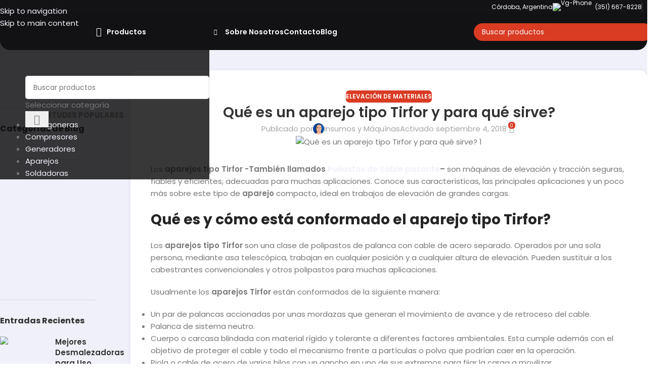

--- FILE ---
content_type: text/html; charset=UTF-8
request_url: https://insumosymaquinas.com.ar/que-es-un-aparejo-tipo-tirfor-y-para-que-sirve/
body_size: 56201
content:
<!DOCTYPE html>
<html lang="es" prefix="og: https://ogp.me/ns#">
<head>
	<meta charset="UTF-8">
	<link rel="profile" href="https://gmpg.org/xfn/11">
	<link rel="pingback" href="https://insumosymaquinas.com.ar/xmlrpc.php">

	
<!-- Optimización en motores de búsqueda por Rank Math PRO -  https://rankmath.com/ -->
<title>Qué es un aparejo tipo Tirfor y para qué sirve? Usos y consejos 2018</title>
<meta name="description" content="Los aparejos tipo Tirfor son máquinas de elevación y tracción seguras, fiables y eficientes, adecuadas para muchas aplicaciones. Conoce sus características, las principales aplicaciones y un poco más sobre este tipo de aparejo compacto, ideal en trabajos de elevación de grandes cargas."/>
<meta name="robots" content="follow, index, max-snippet:-1, max-video-preview:-1, max-image-preview:large"/>
<link rel="canonical" href="https://insumosymaquinas.com.ar/que-es-un-aparejo-tipo-tirfor-y-para-que-sirve/" />
<meta property="og:locale" content="es_ES" />
<meta property="og:type" content="article" />
<meta property="og:title" content="Qué es un aparejo tipo Tirfor y para qué sirve? Usos y consejos 2018" />
<meta property="og:description" content="Los aparejos tipo Tirfor son máquinas de elevación y tracción seguras, fiables y eficientes, adecuadas para muchas aplicaciones. Conoce sus características, las principales aplicaciones y un poco más sobre este tipo de aparejo compacto, ideal en trabajos de elevación de grandes cargas." />
<meta property="og:url" content="https://insumosymaquinas.com.ar/que-es-un-aparejo-tipo-tirfor-y-para-que-sirve/" />
<meta property="og:site_name" content="Insumos y Máquinas" />
<meta property="article:publisher" content="https://www.facebook.com/InsumosyMaquinas/" />
<meta property="article:author" content="https://www.facebook.com/pablo.rovai" />
<meta property="article:tag" content="aparejo" />
<meta property="article:tag" content="tipo tirfor" />
<meta property="article:tag" content="tirfor" />
<meta property="article:section" content="Elevación de materiales" />
<meta property="og:updated_time" content="2024-11-06T04:57:24-09:30" />
<meta property="fb:admins" content="https://www.facebook.com/pablo.rovai" />
<meta property="og:image" content="https://insumosymaquinas.com.ar/wp-content/uploads/2018/09/aparejo-tipo-tilfor-de-cable-pasande-1.jpg" />
<meta property="og:image:secure_url" content="https://insumosymaquinas.com.ar/wp-content/uploads/2018/09/aparejo-tipo-tilfor-de-cable-pasande-1.jpg" />
<meta property="og:image:width" content="850" />
<meta property="og:image:height" content="450" />
<meta property="og:image:alt" content="aparejos tipo Tirfor" />
<meta property="og:image:type" content="image/jpeg" />
<meta property="article:published_time" content="2018-09-04T20:36:05-09:30" />
<meta property="article:modified_time" content="2024-11-06T04:57:24-09:30" />
<meta name="twitter:card" content="summary_large_image" />
<meta name="twitter:title" content="Qué es un aparejo tipo Tirfor y para qué sirve? Usos y consejos 2018" />
<meta name="twitter:description" content="Los aparejos tipo Tirfor son máquinas de elevación y tracción seguras, fiables y eficientes, adecuadas para muchas aplicaciones. Conoce sus características, las principales aplicaciones y un poco más sobre este tipo de aparejo compacto, ideal en trabajos de elevación de grandes cargas." />
<meta name="twitter:image" content="https://insumosymaquinas.com.ar/wp-content/uploads/2018/09/aparejo-tipo-tilfor-de-cable-pasande-1.jpg" />
<meta name="twitter:label1" content="Escrito por" />
<meta name="twitter:data1" content="Insumos y Máquínas" />
<meta name="twitter:label2" content="Tiempo de lectura" />
<meta name="twitter:data2" content="3 minutos" />
<script type="application/ld+json" class="rank-math-schema-pro">{"@context":"https://schema.org","@graph":[{"@type":"Place","@id":"https://insumosymaquinas.com.ar/#place","geo":{"@type":"GeoCoordinates","latitude":"-31.3982302","longitude":"-64.1850749"},"hasMap":"https://www.google.com/maps/search/?api=1&amp;query=-31.3982302,-64.1850749","address":{"@type":"PostalAddress","streetAddress":"Jer\u00f3nimo Luis de Cabrera 459","addressLocality":"C\u00f3rdoba","addressRegion":"C\u00f3rdoba","postalCode":"5000","addressCountry":"Argentina"}},{"@type":"Organization","@id":"https://insumosymaquinas.com.ar/#organization","name":"Insumos y M\u00e1quinas","url":"https://insumosymaquinas.com.ar/iymnew","sameAs":["https://www.facebook.com/InsumosyMaquinas/"],"email":"info@insumosymaquinas.com.ar","address":{"@type":"PostalAddress","streetAddress":"Jer\u00f3nimo Luis de Cabrera 459","addressLocality":"C\u00f3rdoba","addressRegion":"C\u00f3rdoba","postalCode":"5000","addressCountry":"Argentina"},"logo":{"@type":"ImageObject","@id":"https://insumosymaquinas.com.ar/#logo","url":"https://insumosymaquinas.com.ar/wp-content/uploads/2019/04/logo-insumosymaquinas-1.png","contentUrl":"https://insumosymaquinas.com.ar/wp-content/uploads/2019/04/logo-insumosymaquinas-1.png","caption":"Insumos y M\u00e1quinas","inLanguage":"es","width":"307","height":"69"},"contactPoint":[{"@type":"ContactPoint","telephone":"+543514742233","contactType":"customer support"},{"@type":"ContactPoint","telephone":"+543514728394","contactType":"technical support"},{"@type":"ContactPoint","telephone":"+543516154562","contactType":"sales"}],"location":{"@id":"https://insumosymaquinas.com.ar/#place"}},{"@type":"WebSite","@id":"https://insumosymaquinas.com.ar/#website","url":"https://insumosymaquinas.com.ar","name":"Insumos y M\u00e1quinas","publisher":{"@id":"https://insumosymaquinas.com.ar/#organization"},"inLanguage":"es"},{"@type":"ImageObject","@id":"https://insumosymaquinas.com.ar/wp-content/uploads/2018/09/aparejo-tipo-tilfor-de-cable-pasande-1.jpg","url":"https://insumosymaquinas.com.ar/wp-content/uploads/2018/09/aparejo-tipo-tilfor-de-cable-pasande-1.jpg","width":"850","height":"450","inLanguage":"es"},{"@type":"BreadcrumbList","@id":"https://insumosymaquinas.com.ar/que-es-un-aparejo-tipo-tirfor-y-para-que-sirve/#breadcrumb","itemListElement":[{"@type":"ListItem","position":"1","item":{"@id":"https://insumosymaquinas.com.ar/iymnew","name":"Inicio"}},{"@type":"ListItem","position":"2","item":{"@id":"https://insumosymaquinas.com.ar/category/elevacion-de-materiales/","name":"Elevaci\u00f3n de materiales"}},{"@type":"ListItem","position":"3","item":{"@id":"https://insumosymaquinas.com.ar/que-es-un-aparejo-tipo-tirfor-y-para-que-sirve/","name":"Qu\u00e9 es un aparejo tipo Tirfor y para qu\u00e9 sirve?"}}]},{"@type":"WebPage","@id":"https://insumosymaquinas.com.ar/que-es-un-aparejo-tipo-tirfor-y-para-que-sirve/#webpage","url":"https://insumosymaquinas.com.ar/que-es-un-aparejo-tipo-tirfor-y-para-que-sirve/","name":"Qu\u00e9 es un aparejo tipo Tirfor y para qu\u00e9 sirve? Usos y consejos 2018","datePublished":"2018-09-04T20:36:05-09:30","dateModified":"2024-11-06T04:57:24-09:30","isPartOf":{"@id":"https://insumosymaquinas.com.ar/#website"},"primaryImageOfPage":{"@id":"https://insumosymaquinas.com.ar/wp-content/uploads/2018/09/aparejo-tipo-tilfor-de-cable-pasande-1.jpg"},"inLanguage":"es","breadcrumb":{"@id":"https://insumosymaquinas.com.ar/que-es-un-aparejo-tipo-tirfor-y-para-que-sirve/#breadcrumb"}},{"@type":"Person","@id":"https://insumosymaquinas.com.ar/que-es-un-aparejo-tipo-tirfor-y-para-que-sirve/#author","name":"Insumos y M\u00e1qu\u00ednas","image":{"@type":"ImageObject","@id":"https://secure.gravatar.com/avatar/8f5a9a15ff567a7179104c5f1057ce05ed6185e2a225950d7052581a288f8309?s=96&amp;d=mm&amp;r=g","url":"https://secure.gravatar.com/avatar/8f5a9a15ff567a7179104c5f1057ce05ed6185e2a225950d7052581a288f8309?s=96&amp;d=mm&amp;r=g","caption":"Insumos y M\u00e1qu\u00ednas","inLanguage":"es"},"sameAs":["https://insumosymaquinas.com.ar/iymnew/"],"worksFor":{"@id":"https://insumosymaquinas.com.ar/#organization"}},{"@type":"NewsArticle","headline":"Qu\u00e9 es un aparejo tipo Tirfor y para qu\u00e9 sirve? Usos y consejos 2018","keywords":"aparejos tipo Tirfor","datePublished":"2018-09-04T20:36:05-09:30","dateModified":"2024-11-06T04:57:24-09:30","articleSection":"Elevaci\u00f3n de materiales","author":{"@id":"https://insumosymaquinas.com.ar/que-es-un-aparejo-tipo-tirfor-y-para-que-sirve/#author","name":"Insumos y M\u00e1qu\u00ednas"},"publisher":{"@id":"https://insumosymaquinas.com.ar/#organization"},"description":"Los aparejos tipo Tirfor son m\u00e1quinas de elevaci\u00f3n y tracci\u00f3n seguras, fiables y eficientes, adecuadas para muchas aplicaciones. Conoce sus caracter\u00edsticas, las principales aplicaciones y un poco m\u00e1s sobre este tipo de aparejo compacto, ideal en trabajos de elevaci\u00f3n de grandes cargas.","copyrightYear":"2024","copyrightHolder":{"@id":"https://insumosymaquinas.com.ar/#organization"},"name":"Qu\u00e9 es un aparejo tipo Tirfor y para qu\u00e9 sirve? Usos y consejos 2018","@id":"https://insumosymaquinas.com.ar/que-es-un-aparejo-tipo-tirfor-y-para-que-sirve/#richSnippet","isPartOf":{"@id":"https://insumosymaquinas.com.ar/que-es-un-aparejo-tipo-tirfor-y-para-que-sirve/#webpage"},"image":{"@id":"https://insumosymaquinas.com.ar/wp-content/uploads/2018/09/aparejo-tipo-tilfor-de-cable-pasande-1.jpg"},"inLanguage":"es","mainEntityOfPage":{"@id":"https://insumosymaquinas.com.ar/que-es-un-aparejo-tipo-tirfor-y-para-que-sirve/#webpage"}}]}</script>
<!-- /Plugin Rank Math WordPress SEO -->

<link rel='dns-prefetch' href='//fonts.googleapis.com' />
<link rel="alternate" type="application/rss+xml" title="Insumos y Máquinas &raquo; Feed" href="https://insumosymaquinas.com.ar/feed/" />
<link rel="alternate" type="application/rss+xml" title="Insumos y Máquinas &raquo; Feed de los comentarios" href="https://insumosymaquinas.com.ar/comments/feed/" />
<link rel="alternate" type="application/rss+xml" title="Insumos y Máquinas &raquo; Comentario Qué es un aparejo tipo Tirfor y para qué sirve? del feed" href="https://insumosymaquinas.com.ar/que-es-un-aparejo-tipo-tirfor-y-para-que-sirve/feed/" />
<link rel="alternate" title="oEmbed (JSON)" type="application/json+oembed" href="https://insumosymaquinas.com.ar/wp-json/oembed/1.0/embed?url=https%3A%2F%2Finsumosymaquinas.com.ar%2Fque-es-un-aparejo-tipo-tirfor-y-para-que-sirve%2F" />
<link rel="alternate" title="oEmbed (XML)" type="text/xml+oembed" href="https://insumosymaquinas.com.ar/wp-json/oembed/1.0/embed?url=https%3A%2F%2Finsumosymaquinas.com.ar%2Fque-es-un-aparejo-tipo-tirfor-y-para-que-sirve%2F&#038;format=xml" />
<style id='wp-img-auto-sizes-contain-inline-css' type='text/css'>
img:is([sizes=auto i],[sizes^="auto," i]){contain-intrinsic-size:3000px 1500px}
/*# sourceURL=wp-img-auto-sizes-contain-inline-css */
</style>
<link rel='stylesheet' id='wp-block-library-css' href='https://insumosymaquinas.com.ar/wp-includes/css/dist/block-library/style.min.css?ver=6.9' type='text/css' media='all' />
<style id='safe-svg-svg-icon-style-inline-css' type='text/css'>
.safe-svg-cover{text-align:center}.safe-svg-cover .safe-svg-inside{display:inline-block;max-width:100%}.safe-svg-cover svg{fill:currentColor;height:100%;max-height:100%;max-width:100%;width:100%}

/*# sourceURL=https://insumosymaquinas.com.ar/wp-content/plugins/safe-svg/dist/safe-svg-block-frontend.css */
</style>
<style id='joinchat-button-style-inline-css' type='text/css'>
.wp-block-joinchat-button{border:none!important;text-align:center}.wp-block-joinchat-button figure{display:table;margin:0 auto;padding:0}.wp-block-joinchat-button figcaption{font:normal normal 400 .6em/2em var(--wp--preset--font-family--system-font,sans-serif);margin:0;padding:0}.wp-block-joinchat-button .joinchat-button__qr{background-color:#fff;border:6px solid #25d366;border-radius:30px;box-sizing:content-box;display:block;height:200px;margin:auto;overflow:hidden;padding:10px;width:200px}.wp-block-joinchat-button .joinchat-button__qr canvas,.wp-block-joinchat-button .joinchat-button__qr img{display:block;margin:auto}.wp-block-joinchat-button .joinchat-button__link{align-items:center;background-color:#25d366;border:6px solid #25d366;border-radius:30px;display:inline-flex;flex-flow:row nowrap;justify-content:center;line-height:1.25em;margin:0 auto;text-decoration:none}.wp-block-joinchat-button .joinchat-button__link:before{background:transparent var(--joinchat-ico) no-repeat center;background-size:100%;content:"";display:block;height:1.5em;margin:-.75em .75em -.75em 0;width:1.5em}.wp-block-joinchat-button figure+.joinchat-button__link{margin-top:10px}@media (orientation:landscape)and (min-height:481px),(orientation:portrait)and (min-width:481px){.wp-block-joinchat-button.joinchat-button--qr-only figure+.joinchat-button__link{display:none}}@media (max-width:480px),(orientation:landscape)and (max-height:480px){.wp-block-joinchat-button figure{display:none}}

/*# sourceURL=https://insumosymaquinas.com.ar/wp-content/plugins/creame-whatsapp-me/gutenberg/build/style-index.css */
</style>
<link rel='stylesheet' id='ion.range-slider-css' href='https://insumosymaquinas.com.ar/wp-content/plugins/yith-woocommerce-ajax-product-filter-premium/assets/css/ion.range-slider.css?ver=2.3.1' type='text/css' media='all' />
<link rel='stylesheet' id='yith-wcan-shortcodes-css' href='https://insumosymaquinas.com.ar/wp-content/plugins/yith-woocommerce-ajax-product-filter-premium/assets/css/shortcodes.css?ver=5.10.0' type='text/css' media='all' />
<style id='yith-wcan-shortcodes-inline-css' type='text/css'>
:root{
	--yith-wcan-filters_colors_titles: #333333;
	--yith-wcan-filters_colors_background: #FFFFFF;
	--yith-wcan-filters_colors_accent: D93B23;
	--yith-wcan-filters_colors_accent_r: 217;
	--yith-wcan-filters_colors_accent_g: 59;
	--yith-wcan-filters_colors_accent_b: 35;
	--yith-wcan-color_swatches_border_radius: 100%;
	--yith-wcan-color_swatches_size: 30px;
	--yith-wcan-labels_style_background: #FFFFFF;
	--yith-wcan-labels_style_background_hover: rgb(217,59,35);
	--yith-wcan-labels_style_background_active: rgb(171,42,22);
	--yith-wcan-labels_style_text: #434343;
	--yith-wcan-labels_style_text_hover: #FFFFFF;
	--yith-wcan-labels_style_text_active: #FFFFFF;
	--yith-wcan-anchors_style_text: #434343;
	--yith-wcan-anchors_style_text_hover: #A7144C;
	--yith-wcan-anchors_style_text_active: #A7144C;
}
/*# sourceURL=yith-wcan-shortcodes-inline-css */
</style>
<link rel='stylesheet' id='jet-engine-frontend-css' href='https://insumosymaquinas.com.ar/wp-content/plugins/jet-engine/assets/css/frontend.css?ver=3.8.0' type='text/css' media='all' />
<style id='global-styles-inline-css' type='text/css'>
:root{--wp--preset--aspect-ratio--square: 1;--wp--preset--aspect-ratio--4-3: 4/3;--wp--preset--aspect-ratio--3-4: 3/4;--wp--preset--aspect-ratio--3-2: 3/2;--wp--preset--aspect-ratio--2-3: 2/3;--wp--preset--aspect-ratio--16-9: 16/9;--wp--preset--aspect-ratio--9-16: 9/16;--wp--preset--color--black: #000000;--wp--preset--color--cyan-bluish-gray: #abb8c3;--wp--preset--color--white: #ffffff;--wp--preset--color--pale-pink: #f78da7;--wp--preset--color--vivid-red: #cf2e2e;--wp--preset--color--luminous-vivid-orange: #ff6900;--wp--preset--color--luminous-vivid-amber: #fcb900;--wp--preset--color--light-green-cyan: #7bdcb5;--wp--preset--color--vivid-green-cyan: #00d084;--wp--preset--color--pale-cyan-blue: #8ed1fc;--wp--preset--color--vivid-cyan-blue: #0693e3;--wp--preset--color--vivid-purple: #9b51e0;--wp--preset--gradient--vivid-cyan-blue-to-vivid-purple: linear-gradient(135deg,rgb(6,147,227) 0%,rgb(155,81,224) 100%);--wp--preset--gradient--light-green-cyan-to-vivid-green-cyan: linear-gradient(135deg,rgb(122,220,180) 0%,rgb(0,208,130) 100%);--wp--preset--gradient--luminous-vivid-amber-to-luminous-vivid-orange: linear-gradient(135deg,rgb(252,185,0) 0%,rgb(255,105,0) 100%);--wp--preset--gradient--luminous-vivid-orange-to-vivid-red: linear-gradient(135deg,rgb(255,105,0) 0%,rgb(207,46,46) 100%);--wp--preset--gradient--very-light-gray-to-cyan-bluish-gray: linear-gradient(135deg,rgb(238,238,238) 0%,rgb(169,184,195) 100%);--wp--preset--gradient--cool-to-warm-spectrum: linear-gradient(135deg,rgb(74,234,220) 0%,rgb(151,120,209) 20%,rgb(207,42,186) 40%,rgb(238,44,130) 60%,rgb(251,105,98) 80%,rgb(254,248,76) 100%);--wp--preset--gradient--blush-light-purple: linear-gradient(135deg,rgb(255,206,236) 0%,rgb(152,150,240) 100%);--wp--preset--gradient--blush-bordeaux: linear-gradient(135deg,rgb(254,205,165) 0%,rgb(254,45,45) 50%,rgb(107,0,62) 100%);--wp--preset--gradient--luminous-dusk: linear-gradient(135deg,rgb(255,203,112) 0%,rgb(199,81,192) 50%,rgb(65,88,208) 100%);--wp--preset--gradient--pale-ocean: linear-gradient(135deg,rgb(255,245,203) 0%,rgb(182,227,212) 50%,rgb(51,167,181) 100%);--wp--preset--gradient--electric-grass: linear-gradient(135deg,rgb(202,248,128) 0%,rgb(113,206,126) 100%);--wp--preset--gradient--midnight: linear-gradient(135deg,rgb(2,3,129) 0%,rgb(40,116,252) 100%);--wp--preset--font-size--small: 13px;--wp--preset--font-size--medium: 20px;--wp--preset--font-size--large: 36px;--wp--preset--font-size--x-large: 42px;--wp--preset--spacing--20: 0.44rem;--wp--preset--spacing--30: 0.67rem;--wp--preset--spacing--40: 1rem;--wp--preset--spacing--50: 1.5rem;--wp--preset--spacing--60: 2.25rem;--wp--preset--spacing--70: 3.38rem;--wp--preset--spacing--80: 5.06rem;--wp--preset--shadow--natural: 6px 6px 9px rgba(0, 0, 0, 0.2);--wp--preset--shadow--deep: 12px 12px 50px rgba(0, 0, 0, 0.4);--wp--preset--shadow--sharp: 6px 6px 0px rgba(0, 0, 0, 0.2);--wp--preset--shadow--outlined: 6px 6px 0px -3px rgb(255, 255, 255), 6px 6px rgb(0, 0, 0);--wp--preset--shadow--crisp: 6px 6px 0px rgb(0, 0, 0);}:where(body) { margin: 0; }.wp-site-blocks > .alignleft { float: left; margin-right: 2em; }.wp-site-blocks > .alignright { float: right; margin-left: 2em; }.wp-site-blocks > .aligncenter { justify-content: center; margin-left: auto; margin-right: auto; }:where(.is-layout-flex){gap: 0.5em;}:where(.is-layout-grid){gap: 0.5em;}.is-layout-flow > .alignleft{float: left;margin-inline-start: 0;margin-inline-end: 2em;}.is-layout-flow > .alignright{float: right;margin-inline-start: 2em;margin-inline-end: 0;}.is-layout-flow > .aligncenter{margin-left: auto !important;margin-right: auto !important;}.is-layout-constrained > .alignleft{float: left;margin-inline-start: 0;margin-inline-end: 2em;}.is-layout-constrained > .alignright{float: right;margin-inline-start: 2em;margin-inline-end: 0;}.is-layout-constrained > .aligncenter{margin-left: auto !important;margin-right: auto !important;}.is-layout-constrained > :where(:not(.alignleft):not(.alignright):not(.alignfull)){margin-left: auto !important;margin-right: auto !important;}body .is-layout-flex{display: flex;}.is-layout-flex{flex-wrap: wrap;align-items: center;}.is-layout-flex > :is(*, div){margin: 0;}body .is-layout-grid{display: grid;}.is-layout-grid > :is(*, div){margin: 0;}body{padding-top: 0px;padding-right: 0px;padding-bottom: 0px;padding-left: 0px;}a:where(:not(.wp-element-button)){text-decoration: none;}:root :where(.wp-element-button, .wp-block-button__link){background-color: #32373c;border-width: 0;color: #fff;font-family: inherit;font-size: inherit;font-style: inherit;font-weight: inherit;letter-spacing: inherit;line-height: inherit;padding-top: calc(0.667em + 2px);padding-right: calc(1.333em + 2px);padding-bottom: calc(0.667em + 2px);padding-left: calc(1.333em + 2px);text-decoration: none;text-transform: inherit;}.has-black-color{color: var(--wp--preset--color--black) !important;}.has-cyan-bluish-gray-color{color: var(--wp--preset--color--cyan-bluish-gray) !important;}.has-white-color{color: var(--wp--preset--color--white) !important;}.has-pale-pink-color{color: var(--wp--preset--color--pale-pink) !important;}.has-vivid-red-color{color: var(--wp--preset--color--vivid-red) !important;}.has-luminous-vivid-orange-color{color: var(--wp--preset--color--luminous-vivid-orange) !important;}.has-luminous-vivid-amber-color{color: var(--wp--preset--color--luminous-vivid-amber) !important;}.has-light-green-cyan-color{color: var(--wp--preset--color--light-green-cyan) !important;}.has-vivid-green-cyan-color{color: var(--wp--preset--color--vivid-green-cyan) !important;}.has-pale-cyan-blue-color{color: var(--wp--preset--color--pale-cyan-blue) !important;}.has-vivid-cyan-blue-color{color: var(--wp--preset--color--vivid-cyan-blue) !important;}.has-vivid-purple-color{color: var(--wp--preset--color--vivid-purple) !important;}.has-black-background-color{background-color: var(--wp--preset--color--black) !important;}.has-cyan-bluish-gray-background-color{background-color: var(--wp--preset--color--cyan-bluish-gray) !important;}.has-white-background-color{background-color: var(--wp--preset--color--white) !important;}.has-pale-pink-background-color{background-color: var(--wp--preset--color--pale-pink) !important;}.has-vivid-red-background-color{background-color: var(--wp--preset--color--vivid-red) !important;}.has-luminous-vivid-orange-background-color{background-color: var(--wp--preset--color--luminous-vivid-orange) !important;}.has-luminous-vivid-amber-background-color{background-color: var(--wp--preset--color--luminous-vivid-amber) !important;}.has-light-green-cyan-background-color{background-color: var(--wp--preset--color--light-green-cyan) !important;}.has-vivid-green-cyan-background-color{background-color: var(--wp--preset--color--vivid-green-cyan) !important;}.has-pale-cyan-blue-background-color{background-color: var(--wp--preset--color--pale-cyan-blue) !important;}.has-vivid-cyan-blue-background-color{background-color: var(--wp--preset--color--vivid-cyan-blue) !important;}.has-vivid-purple-background-color{background-color: var(--wp--preset--color--vivid-purple) !important;}.has-black-border-color{border-color: var(--wp--preset--color--black) !important;}.has-cyan-bluish-gray-border-color{border-color: var(--wp--preset--color--cyan-bluish-gray) !important;}.has-white-border-color{border-color: var(--wp--preset--color--white) !important;}.has-pale-pink-border-color{border-color: var(--wp--preset--color--pale-pink) !important;}.has-vivid-red-border-color{border-color: var(--wp--preset--color--vivid-red) !important;}.has-luminous-vivid-orange-border-color{border-color: var(--wp--preset--color--luminous-vivid-orange) !important;}.has-luminous-vivid-amber-border-color{border-color: var(--wp--preset--color--luminous-vivid-amber) !important;}.has-light-green-cyan-border-color{border-color: var(--wp--preset--color--light-green-cyan) !important;}.has-vivid-green-cyan-border-color{border-color: var(--wp--preset--color--vivid-green-cyan) !important;}.has-pale-cyan-blue-border-color{border-color: var(--wp--preset--color--pale-cyan-blue) !important;}.has-vivid-cyan-blue-border-color{border-color: var(--wp--preset--color--vivid-cyan-blue) !important;}.has-vivid-purple-border-color{border-color: var(--wp--preset--color--vivid-purple) !important;}.has-vivid-cyan-blue-to-vivid-purple-gradient-background{background: var(--wp--preset--gradient--vivid-cyan-blue-to-vivid-purple) !important;}.has-light-green-cyan-to-vivid-green-cyan-gradient-background{background: var(--wp--preset--gradient--light-green-cyan-to-vivid-green-cyan) !important;}.has-luminous-vivid-amber-to-luminous-vivid-orange-gradient-background{background: var(--wp--preset--gradient--luminous-vivid-amber-to-luminous-vivid-orange) !important;}.has-luminous-vivid-orange-to-vivid-red-gradient-background{background: var(--wp--preset--gradient--luminous-vivid-orange-to-vivid-red) !important;}.has-very-light-gray-to-cyan-bluish-gray-gradient-background{background: var(--wp--preset--gradient--very-light-gray-to-cyan-bluish-gray) !important;}.has-cool-to-warm-spectrum-gradient-background{background: var(--wp--preset--gradient--cool-to-warm-spectrum) !important;}.has-blush-light-purple-gradient-background{background: var(--wp--preset--gradient--blush-light-purple) !important;}.has-blush-bordeaux-gradient-background{background: var(--wp--preset--gradient--blush-bordeaux) !important;}.has-luminous-dusk-gradient-background{background: var(--wp--preset--gradient--luminous-dusk) !important;}.has-pale-ocean-gradient-background{background: var(--wp--preset--gradient--pale-ocean) !important;}.has-electric-grass-gradient-background{background: var(--wp--preset--gradient--electric-grass) !important;}.has-midnight-gradient-background{background: var(--wp--preset--gradient--midnight) !important;}.has-small-font-size{font-size: var(--wp--preset--font-size--small) !important;}.has-medium-font-size{font-size: var(--wp--preset--font-size--medium) !important;}.has-large-font-size{font-size: var(--wp--preset--font-size--large) !important;}.has-x-large-font-size{font-size: var(--wp--preset--font-size--x-large) !important;}
:where(.wp-block-post-template.is-layout-flex){gap: 1.25em;}:where(.wp-block-post-template.is-layout-grid){gap: 1.25em;}
:where(.wp-block-term-template.is-layout-flex){gap: 1.25em;}:where(.wp-block-term-template.is-layout-grid){gap: 1.25em;}
:where(.wp-block-columns.is-layout-flex){gap: 2em;}:where(.wp-block-columns.is-layout-grid){gap: 2em;}
:root :where(.wp-block-pullquote){font-size: 1.5em;line-height: 1.6;}
/*# sourceURL=global-styles-inline-css */
</style>
<link rel='stylesheet' id='Read More WP-public-css-css' href='https://insumosymaquinas.com.ar/wp-content/plugins/read-more-wp/public/css/read-more-wp-public.css?ver=1.1.6' type='text/css' media='all' />
<style id='woocommerce-inline-inline-css' type='text/css'>
.woocommerce form .form-row .required { visibility: visible; }
/*# sourceURL=woocommerce-inline-inline-css */
</style>
<link rel='stylesheet' id='elementor-icons-css' href='https://insumosymaquinas.com.ar/wp-content/plugins/elementor/assets/lib/eicons/css/elementor-icons.min.css?ver=5.44.0' type='text/css' media='all' />
<link rel='stylesheet' id='elementor-frontend-css' href='https://insumosymaquinas.com.ar/wp-content/uploads/elementor/css/custom-frontend.min.css?ver=1768919908' type='text/css' media='all' />
<link rel='stylesheet' id='elementor-post-26880-css' href='https://insumosymaquinas.com.ar/wp-content/uploads/elementor/css/post-26880.css?ver=1768919908' type='text/css' media='all' />
<link rel='stylesheet' id='jet-tabs-frontend-css' href='https://insumosymaquinas.com.ar/wp-content/plugins/jet-tabs/assets/css/jet-tabs-frontend.css?ver=2.2.12.1' type='text/css' media='all' />
<link rel='stylesheet' id='swiper-css' href='https://insumosymaquinas.com.ar/wp-content/plugins/elementor/assets/lib/swiper/v8/css/swiper.min.css?ver=8.4.5' type='text/css' media='all' />
<link rel='stylesheet' id='font-awesome-5-all-css' href='https://insumosymaquinas.com.ar/wp-content/plugins/elementor/assets/lib/font-awesome/css/all.min.css?ver=3.33.4' type='text/css' media='all' />
<link rel='stylesheet' id='font-awesome-4-shim-css' href='https://insumosymaquinas.com.ar/wp-content/plugins/elementor/assets/lib/font-awesome/css/v4-shims.min.css?ver=3.33.4' type='text/css' media='all' />
<link rel='stylesheet' id='wd-style-base-css' href='https://insumosymaquinas.com.ar/wp-content/themes/woodmart/css/parts/base.min.css?ver=8.3.7' type='text/css' media='all' />
<link rel='stylesheet' id='wd-helpers-wpb-elem-css' href='https://insumosymaquinas.com.ar/wp-content/themes/woodmart/css/parts/helpers-wpb-elem.min.css?ver=8.3.7' type='text/css' media='all' />
<link rel='stylesheet' id='wd-elementor-base-css' href='https://insumosymaquinas.com.ar/wp-content/themes/woodmart/css/parts/int-elem-base.min.css?ver=8.3.7' type='text/css' media='all' />
<link rel='stylesheet' id='wd-elementor-pro-base-css' href='https://insumosymaquinas.com.ar/wp-content/themes/woodmart/css/parts/int-elementor-pro.min.css?ver=8.3.7' type='text/css' media='all' />
<link rel='stylesheet' id='wd-int-wordfence-css' href='https://insumosymaquinas.com.ar/wp-content/themes/woodmart/css/parts/int-wordfence.min.css?ver=8.3.7' type='text/css' media='all' />
<link rel='stylesheet' id='wd-woocommerce-base-css' href='https://insumosymaquinas.com.ar/wp-content/themes/woodmart/css/parts/woocommerce-base.min.css?ver=8.3.7' type='text/css' media='all' />
<link rel='stylesheet' id='wd-mod-star-rating-css' href='https://insumosymaquinas.com.ar/wp-content/themes/woodmart/css/parts/mod-star-rating.min.css?ver=8.3.7' type='text/css' media='all' />
<link rel='stylesheet' id='wd-woocommerce-block-notices-css' href='https://insumosymaquinas.com.ar/wp-content/themes/woodmart/css/parts/woo-mod-block-notices.min.css?ver=8.3.7' type='text/css' media='all' />
<link rel='stylesheet' id='wd-woo-opt-free-progress-bar-css' href='https://insumosymaquinas.com.ar/wp-content/themes/woodmart/css/parts/woo-opt-free-progress-bar.min.css?ver=8.3.7' type='text/css' media='all' />
<link rel='stylesheet' id='wd-woo-mod-progress-bar-css' href='https://insumosymaquinas.com.ar/wp-content/themes/woodmart/css/parts/woo-mod-progress-bar.min.css?ver=8.3.7' type='text/css' media='all' />
<link rel='stylesheet' id='wd-woo-opt-hide-larger-price-css' href='https://insumosymaquinas.com.ar/wp-content/themes/woodmart/css/parts/woo-opt-hide-larger-price.min.css?ver=8.3.7' type='text/css' media='all' />
<link rel='stylesheet' id='wd-wp-blocks-css' href='https://insumosymaquinas.com.ar/wp-content/themes/woodmart/css/parts/wp-blocks.min.css?ver=8.3.7' type='text/css' media='all' />
<link rel='stylesheet' id='wd-header-base-css' href='https://insumosymaquinas.com.ar/wp-content/themes/woodmart/css/parts/header-base.min.css?ver=8.3.7' type='text/css' media='all' />
<link rel='stylesheet' id='wd-mod-tools-css' href='https://insumosymaquinas.com.ar/wp-content/themes/woodmart/css/parts/mod-tools.min.css?ver=8.3.7' type='text/css' media='all' />
<link rel='stylesheet' id='wd-header-categories-nav-css' href='https://insumosymaquinas.com.ar/wp-content/themes/woodmart/css/parts/header-el-category-nav.min.css?ver=8.3.7' type='text/css' media='all' />
<link rel='stylesheet' id='wd-mod-nav-vertical-css' href='https://insumosymaquinas.com.ar/wp-content/themes/woodmart/css/parts/mod-nav-vertical.min.css?ver=8.3.7' type='text/css' media='all' />
<link rel='stylesheet' id='wd-mod-nav-vertical-design-default-css' href='https://insumosymaquinas.com.ar/wp-content/themes/woodmart/css/parts/mod-nav-vertical-design-default.min.css?ver=8.3.7' type='text/css' media='all' />
<link rel='stylesheet' id='wd-header-search-css' href='https://insumosymaquinas.com.ar/wp-content/themes/woodmart/css/parts/header-el-search.min.css?ver=8.3.7' type='text/css' media='all' />
<link rel='stylesheet' id='wd-header-search-form-css' href='https://insumosymaquinas.com.ar/wp-content/themes/woodmart/css/parts/header-el-search-form.min.css?ver=8.3.7' type='text/css' media='all' />
<link rel='stylesheet' id='wd-wd-search-form-css' href='https://insumosymaquinas.com.ar/wp-content/themes/woodmart/css/parts/wd-search-form.min.css?ver=8.3.7' type='text/css' media='all' />
<link rel='stylesheet' id='wd-wd-search-dropdown-css' href='https://insumosymaquinas.com.ar/wp-content/themes/woodmart/css/parts/wd-search-dropdown.min.css?ver=8.3.7' type='text/css' media='all' />
<link rel='stylesheet' id='wd-wd-search-results-css' href='https://insumosymaquinas.com.ar/wp-content/themes/woodmart/css/parts/wd-search-results.min.css?ver=8.3.7' type='text/css' media='all' />
<link rel='stylesheet' id='wd-header-mobile-nav-dropdown-css' href='https://insumosymaquinas.com.ar/wp-content/themes/woodmart/css/parts/header-el-mobile-nav-dropdown.min.css?ver=8.3.7' type='text/css' media='all' />
<link rel='stylesheet' id='wd-off-canvas-sidebar-css' href='https://insumosymaquinas.com.ar/wp-content/themes/woodmart/css/parts/opt-off-canvas-sidebar.min.css?ver=8.3.7' type='text/css' media='all' />
<link rel='stylesheet' id='wd-widget-wd-recent-posts-css' href='https://insumosymaquinas.com.ar/wp-content/themes/woodmart/css/parts/widget-wd-recent-posts.min.css?ver=8.3.7' type='text/css' media='all' />
<link rel='stylesheet' id='wd-widget-recent-post-comments-css' href='https://insumosymaquinas.com.ar/wp-content/themes/woodmart/css/parts/widget-recent-post-comments.min.css?ver=8.3.7' type='text/css' media='all' />
<link rel='stylesheet' id='wd-widget-tag-cloud-css' href='https://insumosymaquinas.com.ar/wp-content/themes/woodmart/css/parts/widget-tag-cloud.min.css?ver=8.3.7' type='text/css' media='all' />
<link rel='stylesheet' id='wd-instagram-css' href='https://insumosymaquinas.com.ar/wp-content/themes/woodmart/css/parts/el-instagram.min.css?ver=8.3.7' type='text/css' media='all' />
<link rel='stylesheet' id='wd-post-types-mod-predefined-css' href='https://insumosymaquinas.com.ar/wp-content/themes/woodmart/css/parts/post-types-mod-predefined.min.css?ver=8.3.7' type='text/css' media='all' />
<link rel='stylesheet' id='wd-post-types-mod-categories-style-bg-css' href='https://insumosymaquinas.com.ar/wp-content/themes/woodmart/css/parts/post-types-mod-categories-style-bg.min.css?ver=8.3.7' type='text/css' media='all' />
<link rel='stylesheet' id='wd-blog-single-predefined-css' href='https://insumosymaquinas.com.ar/wp-content/themes/woodmart/css/parts/blog-single-predefined.min.css?ver=8.3.7' type='text/css' media='all' />
<link rel='stylesheet' id='wd-blog-mod-author-css' href='https://insumosymaquinas.com.ar/wp-content/themes/woodmart/css/parts/blog-mod-author.min.css?ver=8.3.7' type='text/css' media='all' />
<link rel='stylesheet' id='wd-blog-mod-comments-button-css' href='https://insumosymaquinas.com.ar/wp-content/themes/woodmart/css/parts/blog-mod-comments-button.min.css?ver=8.3.7' type='text/css' media='all' />
<link rel='stylesheet' id='wd-single-post-el-tags-css' href='https://insumosymaquinas.com.ar/wp-content/themes/woodmart/css/parts/single-post-el-tags.min.css?ver=8.3.7' type='text/css' media='all' />
<link rel='stylesheet' id='wd-social-icons-css' href='https://insumosymaquinas.com.ar/wp-content/themes/woodmart/css/parts/el-social-icons.min.css?ver=8.3.7' type='text/css' media='all' />
<link rel='stylesheet' id='wd-social-icons-styles-css' href='https://insumosymaquinas.com.ar/wp-content/themes/woodmart/css/parts/el-social-styles.min.css?ver=8.3.7' type='text/css' media='all' />
<link rel='stylesheet' id='wd-post-types-el-page-navigation-css' href='https://insumosymaquinas.com.ar/wp-content/themes/woodmart/css/parts/post-types-el-page-navigation.min.css?ver=8.3.7' type='text/css' media='all' />
<link rel='stylesheet' id='wd-blog-loop-base-css' href='https://insumosymaquinas.com.ar/wp-content/themes/woodmart/css/parts/blog-loop-base.min.css?ver=8.3.7' type='text/css' media='all' />
<link rel='stylesheet' id='wd-blog-loop-design-meta-image-css' href='https://insumosymaquinas.com.ar/wp-content/themes/woodmart/css/parts/blog-loop-design-meta-image.min.css?ver=8.3.7' type='text/css' media='all' />
<link rel='stylesheet' id='wd-woo-opt-title-limit-css' href='https://insumosymaquinas.com.ar/wp-content/themes/woodmart/css/parts/woo-opt-title-limit.min.css?ver=8.3.7' type='text/css' media='all' />
<link rel='stylesheet' id='wd-swiper-css' href='https://insumosymaquinas.com.ar/wp-content/themes/woodmart/css/parts/lib-swiper.min.css?ver=8.3.7' type='text/css' media='all' />
<link rel='stylesheet' id='wd-swiper-arrows-css' href='https://insumosymaquinas.com.ar/wp-content/themes/woodmart/css/parts/lib-swiper-arrows.min.css?ver=8.3.7' type='text/css' media='all' />
<link rel='stylesheet' id='wd-swiper-pagin-css' href='https://insumosymaquinas.com.ar/wp-content/themes/woodmart/css/parts/lib-swiper-pagin.min.css?ver=8.3.7' type='text/css' media='all' />
<link rel='stylesheet' id='wd-post-types-mod-comments-css' href='https://insumosymaquinas.com.ar/wp-content/themes/woodmart/css/parts/post-types-mod-comments.min.css?ver=8.3.7' type='text/css' media='all' />
<link rel='stylesheet' id='wd-widget-collapse-css' href='https://insumosymaquinas.com.ar/wp-content/themes/woodmart/css/parts/opt-widget-collapse.min.css?ver=8.3.7' type='text/css' media='all' />
<link rel='stylesheet' id='wd-footer-base-css' href='https://insumosymaquinas.com.ar/wp-content/themes/woodmart/css/parts/footer-base.min.css?ver=8.3.7' type='text/css' media='all' />
<link rel='stylesheet' id='wd-text-block-css' href='https://insumosymaquinas.com.ar/wp-content/themes/woodmart/css/parts/el-text-block.min.css?ver=8.3.7' type='text/css' media='all' />
<link rel='stylesheet' id='wd-section-title-css' href='https://insumosymaquinas.com.ar/wp-content/themes/woodmart/css/parts/el-section-title.min.css?ver=8.3.7' type='text/css' media='all' />
<link rel='stylesheet' id='wd-list-css' href='https://insumosymaquinas.com.ar/wp-content/themes/woodmart/css/parts/el-list.min.css?ver=8.3.7' type='text/css' media='all' />
<link rel='stylesheet' id='wd-el-list-css' href='https://insumosymaquinas.com.ar/wp-content/themes/woodmart/css/parts/el-list-wpb-elem.min.css?ver=8.3.7' type='text/css' media='all' />
<link rel='stylesheet' id='wd-scroll-top-css' href='https://insumosymaquinas.com.ar/wp-content/themes/woodmart/css/parts/opt-scrolltotop.min.css?ver=8.3.7' type='text/css' media='all' />
<link rel='stylesheet' id='wd-popular-requests-css' href='https://insumosymaquinas.com.ar/wp-content/themes/woodmart/css/parts/opt-popular-requests.min.css?ver=8.3.7' type='text/css' media='all' />
<link rel='stylesheet' id='wd-header-search-fullscreen-css' href='https://insumosymaquinas.com.ar/wp-content/themes/woodmart/css/parts/header-el-search-fullscreen-general.min.css?ver=8.3.7' type='text/css' media='all' />
<link rel='stylesheet' id='wd-header-search-fullscreen-2-css' href='https://insumosymaquinas.com.ar/wp-content/themes/woodmart/css/parts/header-el-search-fullscreen-2.min.css?ver=8.3.7' type='text/css' media='all' />
<link rel='stylesheet' id='wd-wd-search-cat-css' href='https://insumosymaquinas.com.ar/wp-content/themes/woodmart/css/parts/wd-search-cat.min.css?ver=8.3.7' type='text/css' media='all' />
<link rel='stylesheet' id='wd-bottom-toolbar-css' href='https://insumosymaquinas.com.ar/wp-content/themes/woodmart/css/parts/opt-bottom-toolbar.min.css?ver=8.3.7' type='text/css' media='all' />
<link rel='stylesheet' id='wd-header-elements-base-css' href='https://insumosymaquinas.com.ar/wp-content/themes/woodmart/css/parts/header-el-base.min.css?ver=8.3.7' type='text/css' media='all' />
<link rel='stylesheet' id='wd-header-cart-css' href='https://insumosymaquinas.com.ar/wp-content/themes/woodmart/css/parts/header-el-cart.min.css?ver=8.3.7' type='text/css' media='all' />
<link rel='stylesheet' id='wd-header-my-account-css' href='https://insumosymaquinas.com.ar/wp-content/themes/woodmart/css/parts/header-el-my-account.min.css?ver=8.3.7' type='text/css' media='all' />
<link rel='stylesheet' id='wd-mod-sticky-sidebar-opener-css' href='https://insumosymaquinas.com.ar/wp-content/themes/woodmart/css/parts/mod-sticky-sidebar-opener.min.css?ver=8.3.7' type='text/css' media='all' />
<link rel='stylesheet' id='xts-google-fonts-css' href='https://fonts.googleapis.com/css?family=Poppins%3A400%2C600%2C700&#038;ver=8.3.7' type='text/css' media='all' />
<link rel='stylesheet' id='elementor-gf-local-roboto-css' href='https://insumosymaquinas.com.ar/wp-content/uploads/elementor/google-fonts/css/roboto.css?ver=1743079534' type='text/css' media='all' />
<link rel='stylesheet' id='elementor-gf-local-robotoslab-css' href='https://insumosymaquinas.com.ar/wp-content/uploads/elementor/google-fonts/css/robotoslab.css?ver=1743079539' type='text/css' media='all' />
<script type="text/javascript" src="https://insumosymaquinas.com.ar/wp-includes/js/jquery/jquery.min.js?ver=3.7.1" id="jquery-core-js"></script>
<script type="text/javascript" src="https://insumosymaquinas.com.ar/wp-includes/js/jquery/jquery-migrate.min.js?ver=3.4.1" id="jquery-migrate-js"></script>
<script type="text/javascript" src="https://insumosymaquinas.com.ar/wp-content/plugins/read-more-wp/public/js/read-more-wp-public.js?ver=1.1.6" id="Read More WP-public-js-js"></script>
<script type="text/javascript" src="https://insumosymaquinas.com.ar/wp-content/plugins/woocommerce/assets/js/jquery-blockui/jquery.blockUI.min.js?ver=2.7.0-wc.10.4.3" id="wc-jquery-blockui-js" defer="defer" data-wp-strategy="defer"></script>
<script type="text/javascript" src="https://insumosymaquinas.com.ar/wp-content/plugins/woocommerce/assets/js/js-cookie/js.cookie.min.js?ver=2.1.4-wc.10.4.3" id="wc-js-cookie-js" defer="defer" data-wp-strategy="defer"></script>
<script type="text/javascript" id="woocommerce-js-extra">
/* <![CDATA[ */
var woocommerce_params = {"ajax_url":"/wp-admin/admin-ajax.php","wc_ajax_url":"/?wc-ajax=%%endpoint%%","i18n_password_show":"Mostrar contrase\u00f1a","i18n_password_hide":"Ocultar contrase\u00f1a"};
//# sourceURL=woocommerce-js-extra
/* ]]> */
</script>
<script type="text/javascript" src="https://insumosymaquinas.com.ar/wp-content/plugins/woocommerce/assets/js/frontend/woocommerce.min.js?ver=10.4.3" id="woocommerce-js" defer="defer" data-wp-strategy="defer"></script>
<script type="text/javascript" src="https://insumosymaquinas.com.ar/wp-content/themes/woodmart/js/libs/device.min.js?ver=8.3.7" id="wd-device-library-js"></script>
<script type="text/javascript" src="https://insumosymaquinas.com.ar/wp-content/themes/woodmart/js/scripts/global/scrollBar.min.js?ver=8.3.7" id="wd-scrollbar-js"></script>
<script type="text/javascript" src="https://insumosymaquinas.com.ar/wp-content/plugins/elementor/assets/lib/font-awesome/js/v4-shims.min.js?ver=3.33.4" id="font-awesome-4-shim-js"></script>
<link rel="https://api.w.org/" href="https://insumosymaquinas.com.ar/wp-json/" /><link rel="alternate" title="JSON" type="application/json" href="https://insumosymaquinas.com.ar/wp-json/wp/v2/posts/11083" /><link rel="EditURI" type="application/rsd+xml" title="RSD" href="https://insumosymaquinas.com.ar/xmlrpc.php?rsd" />
<meta name="generator" content="WordPress 6.9" />
<link rel='shortlink' href='https://insumosymaquinas.com.ar/?p=11083' />
<script type="text/javascript">
(function(url){
	if(/(?:Chrome\/26\.0\.1410\.63 Safari\/537\.31|WordfenceTestMonBot)/.test(navigator.userAgent)){ return; }
	var addEvent = function(evt, handler) {
		if (window.addEventListener) {
			document.addEventListener(evt, handler, false);
		} else if (window.attachEvent) {
			document.attachEvent('on' + evt, handler);
		}
	};
	var removeEvent = function(evt, handler) {
		if (window.removeEventListener) {
			document.removeEventListener(evt, handler, false);
		} else if (window.detachEvent) {
			document.detachEvent('on' + evt, handler);
		}
	};
	var evts = 'contextmenu dblclick drag dragend dragenter dragleave dragover dragstart drop keydown keypress keyup mousedown mousemove mouseout mouseover mouseup mousewheel scroll'.split(' ');
	var logHuman = function() {
		if (window.wfLogHumanRan) { return; }
		window.wfLogHumanRan = true;
		var wfscr = document.createElement('script');
		wfscr.type = 'text/javascript';
		wfscr.async = true;
		wfscr.src = url + '&r=' + Math.random();
		(document.getElementsByTagName('head')[0]||document.getElementsByTagName('body')[0]).appendChild(wfscr);
		for (var i = 0; i < evts.length; i++) {
			removeEvent(evts[i], logHuman);
		}
	};
	for (var i = 0; i < evts.length; i++) {
		addEvent(evts[i], logHuman);
	}
})('//insumosymaquinas.com.ar/?wordfence_lh=1&hid=47D81975BE13676D5B10F5D7254D1FCC');
</script><meta name="ti-site-data" content="[base64]" /><meta name="theme-color" content="rgb(250,248,245)">					<meta name="viewport" content="width=device-width, initial-scale=1.0, maximum-scale=1.0, user-scalable=no">
										<noscript><style>.woocommerce-product-gallery{ opacity: 1 !important; }</style></noscript>
	<meta name="generator" content="Elementor 3.33.4; features: additional_custom_breakpoints; settings: css_print_method-external, google_font-enabled, font_display-swap">
<style type="text/css">.recentcomments a{display:inline !important;padding:0 !important;margin:0 !important;}</style><script type="text/javascript" src="//script.crazyegg.com/pages/scripts/0130/1882.js" async="async" ></script>			<style>
				.e-con.e-parent:nth-of-type(n+4):not(.e-lazyloaded):not(.e-no-lazyload),
				.e-con.e-parent:nth-of-type(n+4):not(.e-lazyloaded):not(.e-no-lazyload) * {
					background-image: none !important;
				}
				@media screen and (max-height: 1024px) {
					.e-con.e-parent:nth-of-type(n+3):not(.e-lazyloaded):not(.e-no-lazyload),
					.e-con.e-parent:nth-of-type(n+3):not(.e-lazyloaded):not(.e-no-lazyload) * {
						background-image: none !important;
					}
				}
				@media screen and (max-height: 640px) {
					.e-con.e-parent:nth-of-type(n+2):not(.e-lazyloaded):not(.e-no-lazyload),
					.e-con.e-parent:nth-of-type(n+2):not(.e-lazyloaded):not(.e-no-lazyload) * {
						background-image: none !important;
					}
				}
			</style>
			<script type="text/javascript" id="google_gtagjs" src="https://www.googletagmanager.com/gtag/js?id=G-942BTSZDF2" async="async"></script>
<script type="text/javascript" id="google_gtagjs-inline">
/* <![CDATA[ */
window.dataLayer = window.dataLayer || [];function gtag(){dataLayer.push(arguments);}gtag('js', new Date());gtag('config', 'G-942BTSZDF2', {} );
/* ]]> */
</script>
<link rel="icon" href="https://insumosymaquinas.com.ar/wp-content/uploads/2024/09/cropped-favicom-2-32x32.png" sizes="32x32" />
<link rel="icon" href="https://insumosymaquinas.com.ar/wp-content/uploads/2024/09/cropped-favicom-2-192x192.png" sizes="192x192" />
<link rel="apple-touch-icon" href="https://insumosymaquinas.com.ar/wp-content/uploads/2024/09/cropped-favicom-2-180x180.png" />
<meta name="msapplication-TileImage" content="https://insumosymaquinas.com.ar/wp-content/uploads/2024/09/cropped-favicom-2-270x270.png" />
		<style type="text/css" id="wp-custom-css">
			.wd-entry-content {
text-align: left;
}		</style>
		<style>
		
		</style>			<style id="wd-style-header_875428-css" data-type="wd-style-header_875428">
				:root{
	--wd-top-bar-h: 27px;
	--wd-top-bar-sm-h: .00001px;
	--wd-top-bar-sticky-h: .00001px;
	--wd-top-bar-brd-w: 1px;

	--wd-header-general-h: 70px;
	--wd-header-general-sm-h: 70px;
	--wd-header-general-sticky-h: 50px;
	--wd-header-general-brd-w: 1px;

	--wd-header-bottom-h: .00001px;
	--wd-header-bottom-sm-h: 50px;
	--wd-header-bottom-sticky-h: 40px;
	--wd-header-bottom-brd-w: .00001px;

	--wd-header-clone-h: .00001px;

	--wd-header-brd-w: calc(var(--wd-top-bar-brd-w) + var(--wd-header-general-brd-w) + var(--wd-header-bottom-brd-w));
	--wd-header-h: calc(var(--wd-top-bar-h) + var(--wd-header-general-h) + var(--wd-header-bottom-h) + var(--wd-header-brd-w));
	--wd-header-sticky-h: calc(var(--wd-top-bar-sticky-h) + var(--wd-header-general-sticky-h) + var(--wd-header-bottom-sticky-h) + var(--wd-header-clone-h) + var(--wd-header-brd-w));
	--wd-header-sm-h: calc(var(--wd-top-bar-sm-h) + var(--wd-header-general-sm-h) + var(--wd-header-bottom-sm-h) + var(--wd-header-brd-w));
}

.whb-top-bar .wd-dropdown {
	margin-top: -7.5px;
}

.whb-top-bar .wd-dropdown:after {
	height: 3.5px;
}


.whb-sticked .whb-general-header .wd-dropdown:not(.sub-sub-menu) {
	margin-top: 4px;
}

.whb-sticked .whb-general-header .wd-dropdown:not(.sub-sub-menu):after {
	height: 15px;
}

:root:has(.whb-top-bar.whb-border-boxed) {
	--wd-top-bar-brd-w: .00001px;
}

@media (max-width: 1024px) {
:root:has(.whb-top-bar.whb-hidden-mobile) {
	--wd-top-bar-brd-w: .00001px;
}
}

:root:has(.whb-general-header.whb-border-boxed) {
	--wd-header-general-brd-w: .00001px;
}

@media (max-width: 1024px) {
:root:has(.whb-general-header.whb-hidden-mobile) {
	--wd-header-general-brd-w: .00001px;
}
}

:root:has(.whb-header-bottom.whb-border-boxed) {
	--wd-header-bottom-brd-w: .00001px;
}

@media (max-width: 1024px) {
:root:has(.whb-header-bottom.whb-hidden-mobile) {
	--wd-header-bottom-brd-w: .00001px;
}
}



		
.whb-top-bar {
	background-color: rgba(19, 18, 21, 1);border-color: rgba(0, 0, 0, 0.11);border-bottom-width: 1px;border-bottom-style: solid;
}

.whb-9dbjhpobbmrgwhd2s4fy {
	--wd-form-brd-radius: 35px;
}
.whb-9dbjhpobbmrgwhd2s4fy form.searchform {
	--wd-form-height: 35px;
}
.whb-9dbjhpobbmrgwhd2s4fy.wd-search-form.wd-header-search-form .searchform {
	--wd-form-color: rgba(240, 240, 240, 1);
	--wd-form-placeholder-color: rgba(248, 248, 248, 1);
	--wd-form-brd-color: rgba(217, 59, 35, 1);
	--wd-form-brd-color-focus: rgba(217, 59, 35, 1);
	--wd-form-bg: rgba(217, 59, 35, 1);
}
.whb-general-header {
	background-color: rgba(18, 18, 20, 1);border-color: rgba(0, 0, 0, 0.1);border-bottom-width: 1px;border-bottom-style: solid;
}

.whb-02bgkls9sv78jre0dud0 {
	--wd-form-brd-radius: 35px;
}
.whb-02bgkls9sv78jre0dud0 form.searchform {
	--wd-form-height: 28px;
}
.whb-02bgkls9sv78jre0dud0.wd-search-form.wd-header-search-form-mobile .searchform {
	--wd-form-color: rgba(85, 85, 85, 1);
	--wd-form-brd-color: rgba(240, 240, 251, 1);
	--wd-form-bg: rgba(240, 240, 251, 1);
}
.whb-row .whb-1zj1s6lofukujsrp8gs9.wd-tools-element .wd-tools-inner, .whb-row .whb-1zj1s6lofukujsrp8gs9.wd-tools-element > a > .wd-tools-icon {
	color: rgba(240, 240, 251, 1);
	background-color: rgba(217, 59, 35, 1);
}
.whb-row .whb-1zj1s6lofukujsrp8gs9.wd-tools-element:hover .wd-tools-inner, .whb-row .whb-1zj1s6lofukujsrp8gs9.wd-tools-element:hover > a > .wd-tools-icon {
	color: rgba(217, 59, 35, 1);
	background-color: rgba(240, 240, 251, 1);
}
.whb-header-bottom {
	background-color: rgba(18, 18, 20, 1);border-color: rgba(3, 0, 0, 0.1);border-bottom-width: 1px;border-bottom-style: solid;
}
			</style>
						<style id="wd-style-theme_settings_default-css" data-type="wd-style-theme_settings_default">
				@font-face {
	font-weight: normal;
	font-style: normal;
	font-family: "woodmart-font";
	src: url("//insumosymaquinas.com.ar/wp-content/themes/woodmart/fonts/woodmart-font-3-400.woff2?v=8.3.7") format("woff2");
}

@font-face {
	font-family: "star";
	font-weight: 400;
	font-style: normal;
	src: url("//insumosymaquinas.com.ar/wp-content/plugins/woocommerce/assets/fonts/star.eot?#iefix") format("embedded-opentype"), url("//insumosymaquinas.com.ar/wp-content/plugins/woocommerce/assets/fonts/star.woff") format("woff"), url("//insumosymaquinas.com.ar/wp-content/plugins/woocommerce/assets/fonts/star.ttf") format("truetype"), url("//insumosymaquinas.com.ar/wp-content/plugins/woocommerce/assets/fonts/star.svg#star") format("svg");
}

@font-face {
	font-family: "WooCommerce";
	font-weight: 400;
	font-style: normal;
	src: url("//insumosymaquinas.com.ar/wp-content/plugins/woocommerce/assets/fonts/WooCommerce.eot?#iefix") format("embedded-opentype"), url("//insumosymaquinas.com.ar/wp-content/plugins/woocommerce/assets/fonts/WooCommerce.woff") format("woff"), url("//insumosymaquinas.com.ar/wp-content/plugins/woocommerce/assets/fonts/WooCommerce.ttf") format("truetype"), url("//insumosymaquinas.com.ar/wp-content/plugins/woocommerce/assets/fonts/WooCommerce.svg#WooCommerce") format("svg");
}

:root {
	--wd-text-font: "Poppins", Arial, Helvetica, sans-serif;
	--wd-text-font-weight: 400;
	--wd-text-color: #777777;
	--wd-text-font-size: 15px;
	--wd-title-font: "Poppins", Arial, Helvetica, sans-serif;
	--wd-title-font-weight: 700;
	--wd-title-color: #242424;
	--wd-entities-title-font: "Poppins", Arial, Helvetica, sans-serif;
	--wd-entities-title-font-weight: 600;
	--wd-entities-title-color: #333333;
	--wd-entities-title-color-hover: rgb(51 51 51 / 65%);
	--wd-alternative-font: "Poppins", Arial, Helvetica, sans-serif;
	--wd-widget-title-font: "Poppins", Arial, Helvetica, sans-serif;
	--wd-widget-title-font-weight: 700;
	--wd-widget-title-transform: capitalize;
	--wd-widget-title-color: #333;
	--wd-widget-title-font-size: 16px;
	--wd-header-el-font: "Poppins", Arial, Helvetica, sans-serif;
	--wd-header-el-font-weight: 600;
	--wd-header-el-transform: capitalize;
	--wd-header-el-font-size: 14px;
	--wd-brd-radius: 10px;
	--wd-otl-style: dotted;
	--wd-otl-width: 2px;
	--wd-primary-color: rgb(217,59,35);
	--wd-alternative-color: rgb(18,18,20);
	--btn-default-font-family: "Poppins", Arial, Helvetica, sans-serif;
	--btn-default-bgcolor: rgb(217,59,35);
	--btn-default-bgcolor-hover: #efefef;
	--btn-accented-font-family: "Poppins", Arial, Helvetica, sans-serif;
	--btn-accented-bgcolor: rgb(217,59,35);
	--btn-accented-bgcolor-hover: rgb(128,171,94);
	--btn-font-family: "Poppins", Arial, Helvetica, sans-serif;
	--btn-transform: capitalize;
	--btn-color: rgb(255,255,255);
	--btn-font-size: 18px;
	--btn-bgcolor: rgb(217,59,35);
	--btn-bgcolor-hover: rgb(119,119,119);
	--wd-form-brd-width: 1px;
	--notices-success-bg: #459647;
	--notices-success-color: #fff;
	--notices-warning-bg: #E0B252;
	--notices-warning-color: #fff;
	--wd-link-color: rgb(240,240,250);
	--wd-link-color-hover: #242424;
}
.wd-age-verify-wrap {
	--wd-popup-width: 500px;
}
.wd-popup.wd-promo-popup {
	background-color: rgb(135,135,135);
	background-image: none;
	background-repeat: no-repeat;
	background-size: contain;
	background-position: left center;
}
.wd-promo-popup-wrap {
	--wd-popup-width: 790px;
}
:is(.woodmart-archive-shop .wd-builder-off,.wd-wishlist-content,.related-and-upsells,.cart-collaterals,.wd-shop-product,.wd-fbt) .wd-products-with-bg, :is(.woodmart-archive-shop .wd-builder-off,.wd-wishlist-content,.related-and-upsells,.cart-collaterals,.wd-shop-product,.wd-fbt) .wd-products-with-bg :is(.wd-product,.wd-cat) {
	--wd-prod-bg:rgb(255,255,255);
	--wd-bordered-bg:rgb(255,255,255);
}
:is(.woodmart-woocommerce-layered-nav, .wd-product-category-filter) .wd-scroll-content {
	max-height: 223px;
}
.wd-page-title .wd-page-title-bg img {
	object-fit: cover;
	object-position: center center;
}
.wd-footer {
	background-color: #121214;
	background-image: none;
}
.page .wd-page-content {
	background-color: rgb(240,240,250);
	background-image: none;
}
.woodmart-archive-shop:not(.single-product) .wd-page-content {
	background-color: rgb(240,240,250);
	background-image: none;
}
.single-product .wd-page-content {
	background-color: rgb(250,248,245);
	background-image: none;
}
.woodmart-archive-blog .wd-page-content {
	background-color: rgb(240,240,250);
	background-image: none;
}
.single-post .wd-page-content {
	background-color: rgb(250,248,245);
	background-image: none;
}
.woodmart-archive-portfolio .wd-page-content {
	background-color: rgb(240,240,250);
	background-image: none;
}
.single-portfolio .wd-page-content {
	background-color: rgb(250,248,245);
	background-image: none;
}
html .widget_price_filter [class*="price_slider_amount"] .button {
	color: rgb(255,255,255);
	background: rgb(140,188,103);
}
html .widget_price_filter [class*="price_slider_amount"] .button:hover {
	color: rgb(255,255,255);
	background: rgb(128,171,94);
}
body, [class*=color-scheme-light], [class*=color-scheme-dark], .wd-search-form[class*="wd-header-search-form"] form.searchform, .wd-el-search .searchform {
	--wd-form-bg: rgb(255,255,255);
}
.wd-nav-arrows.wd-pos-sep:not(:where(.wd-custom-style)) {
	--wd-arrow-size: 40px;
	--wd-arrow-icon-size: 16px;
	--wd-arrow-offset-h: 20px;
	--wd-arrow-color: rgb(51,51,51);
	--wd-arrow-color-hover: rgb(255,255,255);
	--wd-arrow-color-dis: rgba(51,51,51,0.8);
	--wd-arrow-bg: rgb(255,255,255);
	--wd-arrow-bg-hover: rgb(140,188,103);
	--wd-arrow-bg-dis: rgb(255,255,255);
	--wd-arrow-radius: 10px;
	--wd-arrow-shadow: 0px 0px 0px 0px rgba(255,255,255,0);
}
.wd-nav-scroll {
	--wd-nscroll-height: 3px;
	--wd-nscroll-drag-bg: rgb(140,188,103);
	--wd-nscroll-drag-bg-hover: rgb(128,171,94);
}
.product-labels .product-label.new {
	background-color: rgb(217,59,35);
	color: rgb(255,255,255);
}
.mfp-wrap.wd-popup-quick-view-wrap {
	--wd-popup-width: 830px;
}
.woocommerce-product-gallery {
	--wd-gallery-gap: 20px;
}
.woocommerce-product-gallery.thumbs-position-left {
	--wd-thumbs-width: 80px;
	--wd-thumbs-height: 47px;
}
:root{
--wd-container-w: 1480px;
--wd-form-brd-radius: 5px;
--btn-default-color: #333;
--btn-default-color-hover: #333;
--btn-accented-color: #fff;
--btn-accented-color-hover: #fff;
--btn-default-brd-radius: 5px;
--btn-default-box-shadow: none;
--btn-default-box-shadow-hover: none;
--btn-accented-brd-radius: 5px;
--btn-accented-box-shadow: none;
--btn-accented-box-shadow-hover: none;
}

@media (min-width: 1480px) {
section.elementor-section.wd-section-stretch > .elementor-container {
margin-left: auto;
margin-right: auto;
}
}


.wd-page-title {
background-color: rgb(18,18,20);
}

/*Cabecera*/
.whb-header-bottom {
    border-radius: 0px 0px 20px 20px;
	padding-bottom:8px;
}
.whb-general-header {
	   border-radius: 0px 0px 20px 20px;
}
@media (max-width: 600px) {.whb-general-header {
    border-radius: 0px 0px 0px 0px;
	margin-bottom:-1px;
}}


.wd-header-cats .menu-opener:not(.has-bg) {
    background-color: #121214!important;
}

.page .main-page-wrapper {
    background-color: rgb(217 59 35 / 0%)!important;
    background-image: none;
}

.whb-col-left {
    margin-left: 0px;
    margin-right: 150px;
}



/* Busqueda Cabecera*/
.wd-search-form.wd-header-search-form {
    border-radius: 10px;
}
.wd-nav[class*="wd-style-"]>li>a {
    color: #ffffff;
}
/* Body*/
.website-wrapper {
    position: relative;
    background-color: #F0F0FA!important;
}
.single-product .main-page-wrapper {
    background-color: #F0F0FA !important;
    background-image: none;
}


/* Footer*/
.footer-container {
    border-radius: 20px 20px 0px 0px;
}
/* SLIDER */
.swiper-container {
    border-radius: 20px;
}

/* Precio */
.wd-product .price {
    display: none!important;
}
.product-label.out-of-stock {
  display: none;
}

.hide-larger-price .price {
    display: none;
}

/* Iconos en Category Page */

.wd-img-width .cat-design-alt .category-image-wrapp {
    margin-left: auto;
    margin-right: auto;
    padding-top: 10px;
	padding-left:10px;
	padding-right: 10px;
    
}

}
.category-grid-item .hover-mask {
    padding: 10px;
    padding-right: 10px;
    padding-bottom: 10px;
    padding-left: 10px;
	margin-top:15px;
}

.wd-cat .wd-entities-title {
    color: white;
    margin-top: 0px;
 
}

.wd-cat img {
    width: 100px;
    height: 60px;
}

/*Descripción en Category Page */

.wd-shop-desc :is(.term-description,.page-description)>p:last-child {
    margin-bottom: 0;
    font-size: 13px;
}
.wd-entry-meta .meta-author {
    font-size: 14px;
    display: none;
}
.term-description a{
color:black;
}

/*Blog archive */
.blog-design-meta-image .wd-meta-author {
    display: none;
}


.page-title {
    --wd-title-sp: 15px;
    --wd-title-font-s: 36px;
    position: relative;
    margin-left: 10px;
	margin-top: 40px!important;
    border-radius: 15px;
}
@media (min-width: 1025px) {
    .title-size-small {
        --wd-title-sp: 20px;
        --wd-title-font-s: 44px;
        margin-top: 0px;
    }
}
.page .main-page-wrapper {
    background-color: rgb(240, 240, 250);
    background-image: none;
    margin-top: 30px;
}
.woodmart-archive-blog .main-page-wrapper {
    background-color: rgb(240, 240, 250);
    background-image: none;
}

.single-post .main-page-wrapper {
    background-color: #F0F0FA;
    background-image: none;
}

/*Fondo de los filtros */
.yith-wcan-filters .yith-wcan-filter {
    margin-bottom: 30px;
    background-color: #F8F8FD;
}
.filters-container{
    background-color: #F8F8FD;
}

/* BOTÓN leer más */
.rmwp-button-wrap button {
    color: #151515;
    background-color: #ffffff00;
    border-color: #e2e6ea;
    font-weight: 400;
    text-align: center;
    white-space: nowrap;
    vertical-align: middle;
    -webkit-user-select: none;
    -moz-user-select: none;
    -ms-user-select: none;
    user-select: none;

    margin: 0 0 0 2px;
    padding: 0 0.2rem;
    font-size: 9.75pt;
    line-height: 1.5;
    border-radius: 0.25rem;
    transition: color 0.15s ease-in-out, background-color 0.15s ease-in-out, border-color 0.15s ease-in-out, box-shadow 0.15s ease-in-out;
}
.wd-product :is(.wd-product-brands-links)
{
   display:none;
}
.wd-term-desc a {
    color: #151515;
	}
.wd-term-desc a:hover {
    color: #000;
	}
.wd-term-desc p {
    margin-bottom: 10px;
    font-size: 13px;
    line-height: 19px;
}

/* Listing Produc Marca*/
.wd-product .wd-product-brands-links a {
    display:none;
}

/* Header Body distancia*/
.main-page-wrapper {
    padding-top: 0px;
	margin-top: 40px;
}

.whb-header {
    margin-bottom: 10px;
}
.woodmart-archive-blog .main-page-wrapper {
    padding-top: 0px;
	margin-top: 40px;
}

.wd-product-brands-links{
    display:none;
}

.woocommerce-breadcrumb {
    font-family: "Poppins", Sans-serif;
    font-size: 15px;
    font-weight: 500;
    text-transform: none;
    line-height: 24px;
}


/*MOBILE - Menú lateral*/
.wd-nav-mob-tab[class*="wd-style-underline"] .nav-link-text {

    color: black;
}

/*BLOG- Comentarios*/
.comments-area .comments-title, .comments-area .comment-reply-title {
    font-size: 16px;
}
.post-single-page {
    text-align: center;
    margin-left: 40px;
}
@media (max-width: 600px) {
.post-single-page {
    text-align: center;
    margin-left: 10px;
}}

/*BUSCADOR POPUP*/
.wd-search-full-screen-2 {
    top: var(--wd-admin-bar-h);
    display: flex;
    align-items: initial;
    padding-top: 50px;
    background-color: rgb(11 11 11 / 81%);
    transition: visibility .25s ease, opacity .25s ease;
    --wd-form-height: 50px;
    --wd-content-heigh: 80vh;
    padding-top: 150px;
}

/*BLOG - Posteos*/

.post-single-page {
    text-align: center;
    margin-left: 40px;
    background-color: #fff;
    border-radius: 15px;
    padding: 40px;
    box-shadow: 0px 0px 10px 0px rgba(0, 0, 0, 0.06);
    --margin-top: 0px;
}

/*BLOG - Posteos TEXTO*/
.post-single-page .post-title {
    margin-bottom: 10px;
    font-weight: 700;
    font-size: 40px;
    line-height: 49px;
}

.post-single-page .article-body-container h2 {
    font-size: 34px;
    line-height: 41px;
    font-weight: 700;
    margin-top: 45px;
}

.post-single-page .article-body-container h3 {
    font-size: 24px;
    line-height: 30px;
    font-weight: 700;
	margin-top:40px;
}

.post-single-page .article-body-container p {
    font-size: 17px;
    line-height: 28px;
    font-weight: 400;
}
.post-single-page .article-body-container  h4{
font-size: 17px;
	font-weight: 600;
	margin-top:20px;
}
.post-single-page .article-body-container a {
color: #fff;
	background-color: #D93B23;
	padding: 1px 4px;
}
.post-single-page .article-body-container a:hover {
color: #fff;
	background-color: #121214;
	padding: 1px 4px;
}

/*wHATSAPP FLOTANTE*/
.joinchat__button {
    bottom: 88px;
    right: 0px;

}



.post-single-page .article-body-container
.wc-block-grid__product .wc-block-grid__product-image, .wc-block-grid__product .wc-block-grid__product-link {
    display: inline-block;
    position: relative;
    background-color: #fff!important;
}

.joinchat__header {
    display: none!important;
}

.price .amount {
  font-size: inherit;
  display: none;
}
.price {
  font-size: inherit;
  display: none;
}

.product-label.out-of-stock {
  display: none;
}@media (min-width: 1025px) {
	table th {
    color: whitesmoke;
	font-size: 12px;

}

table {
	font-size: 12px;

}
}

@media (min-width: 577px) and (max-width: 767px) {
	@media (max-width: 600px) {.whb-general-header {
    border-radius: 0px 0px 0px 0px;
}}
}

			</style>
			</head>

<body class="wp-singular post-template-default single single-post postid-11083 single-format-standard wp-custom-logo wp-theme-woodmart theme-woodmart woocommerce-no-js yith-wcan-pro wrapper-custom  catalog-mode-on categories-accordion-on woodmart-ajax-shop-on sticky-toolbar-on hide-larger-price elementor-default elementor-kit-26880">
			<script type="text/javascript" id="wd-flicker-fix">// Flicker fix.</script>		<div class="wd-skip-links">
								<a href="#menu-main-navigation" class="wd-skip-navigation btn">
						Skip to navigation					</a>
								<a href="#main-content" class="wd-skip-content btn">
				Skip to main content			</a>
		</div>
			
	
	<div class="wd-page-wrapper website-wrapper">
									<header class="whb-header whb-header_875428 whb-sticky-shadow whb-scroll-stick whb-sticky-real whb-hide-on-scroll">
					<div class="whb-main-header">
	
<div class="whb-row whb-top-bar whb-not-sticky-row whb-with-bg whb-border-fullwidth whb-color-light whb-hidden-mobile whb-flex-flex-middle">
	<div class="container">
		<div class="whb-flex-row whb-top-bar-inner">
			<div class="whb-column whb-col-left whb-column5 whb-visible-lg whb-empty-column">
	</div>
<div class="whb-column whb-col-center whb-column6 whb-visible-lg whb-empty-column">
	</div>
<div class="whb-column whb-col-right whb-column7 whb-visible-lg">
	
<nav class="wd-header-nav wd-header-secondary-nav whb-c8ctq0em4wyno4y5n8vs text-left" role="navigation" aria-label="Top-Header">
	<ul id="menu-top-header" class="menu wd-nav wd-nav-header wd-nav-secondary wd-style-separated wd-gap-l"><li id="menu-item-29483" class="menu-item menu-item-type-custom menu-item-object-custom menu-item-29483 item-level-0 menu-simple-dropdown wd-event-hover" ><a href="https://www.google.com/maps?s=web&#038;rlz=1C1SQJL_esAR912AR912&#038;lqi=[base64]&#038;phdesc=_GWJwm8VjkU&#038;vet=12ahUKEwjJsIuT9sKJAxUvJrkGHR6AAj4Q1YkKegQISBAB..i&#038;cs=0&#038;um=1&#038;ie=UTF-8&#038;fb=1&#038;gl=ar&#038;sa=X&#038;geocode=KdnDcYplmDKUMVqTBPaO7Sw1&#038;daddr=Jer%C3%B3nimo+Luis+de+Cabrera+459,+X5001+C%C3%B3rdoba" class="woodmart-nav-link"><span class="nav-link-text">Córdoba, Argentina</span></a></li>
<li id="menu-item-26989" class="menu-item menu-item-type-custom menu-item-object-custom menu-item-26989 item-level-0 menu-simple-dropdown wd-event-hover" ><a href="tel:543516678228" class="woodmart-nav-link"><img  src="https://insumosymaquinas.com.ar/wp-content/uploads/2024/03/vg-phone-1.svg" title="vg-phone" loading="lazy" class="wd-nav-img" width="18" height="18"><span class="nav-link-text">(351) 667-8228</span></a></li>
</ul></nav>
<div class="wd-header-divider whb-divider-default whb-gkrt02vbn8pmlb5drx71"></div>

<div class="whb-space-element whb-ghqhsoeyx64sn8hhoziz " style="width:10px;"></div>

<div class="whb-space-element whb-z56nadd96oqd1vqi9gg9 " style="width:10px;"></div>
</div>
<div class="whb-column whb-col-mobile whb-column_mobile1 whb-hidden-lg whb-empty-column">
	</div>
		</div>
	</div>
</div>

<div class="whb-row whb-general-header whb-sticky-row whb-with-bg whb-border-fullwidth whb-color-dark whb-flex-flex-middle">
	<div class="container">
		<div class="whb-flex-row whb-general-header-inner">
			<div class="whb-column whb-col-left whb-column8 whb-visible-lg">
	<div class="site-logo whb-70tib8kut0opnv5qg4eh wd-switch-logo">
	<a href="https://insumosymaquinas.com.ar/" class="wd-logo wd-main-logo" rel="home" aria-label="Site logo">
		<img width="914" height="251" src="https://insumosymaquinas.com.ar/wp-content/uploads/2024/09/logo.png" class="attachment-full size-full" alt="" style="max-width:500px;" decoding="async" srcset="https://insumosymaquinas.com.ar/wp-content/uploads/2024/09/logo.png 914w, https://insumosymaquinas.com.ar/wp-content/uploads/2024/09/logo-95x26.png 95w, https://insumosymaquinas.com.ar/wp-content/uploads/2024/09/logo-850x233.png 850w, https://insumosymaquinas.com.ar/wp-content/uploads/2024/09/logo-400x110.png 400w, https://insumosymaquinas.com.ar/wp-content/uploads/2024/09/logo-768x211.png 768w" sizes="(max-width: 914px) 100vw, 914px" />	</a>
					<a href="https://insumosymaquinas.com.ar/" class="wd-logo wd-sticky-logo" rel="home">
			<img width="322" height="152" src="https://insumosymaquinas.com.ar/wp-content/uploads/2024/09/logo-blanco-1.png" class="attachment-full size-full" alt="" style="max-width:71px;" decoding="async" srcset="https://insumosymaquinas.com.ar/wp-content/uploads/2024/09/logo-blanco-1.png 322w, https://insumosymaquinas.com.ar/wp-content/uploads/2024/09/logo-blanco-1-95x45.png 95w" sizes="(max-width: 322px) 100vw, 322px" />		</a>
	</div>
</div>
<div class="whb-column whb-col-center whb-column9 whb-visible-lg">
	
<div class="whb-space-element whb-oyxwtrswmqu2tso5s3qa " style="width:25px;"></div>

<div class="wd-header-cats wd-style-1 wd-event-hover whb-1xv9v2w364erlh80n99m" role="navigation" aria-label="Navegación de categorías de encabezado">
	<span class="menu-opener color-scheme-light">
					<span class="menu-opener-icon"></span>
		
		<span class="menu-open-label">
			Productos		</span>
	</span>
	<div class="wd-dropdown wd-dropdown-cats">
		<ul id="menu-categorias-iconos" class="menu wd-nav wd-nav-vertical wd-dis-act wd-design-default"><li id="menu-item-21664" class="menu-item menu-item-type-taxonomy menu-item-object-product_cat menu-item-21664 item-level-0 menu-mega-dropdown wd-event-hover dropdown-with-height" style="--wd-dropdown-height: 400px;--wd-dropdown-width: 500px;"><a href="https://insumosymaquinas.com.ar/arenadoras/" class="woodmart-nav-link"><img width="150" height="150" src="https://insumosymaquinas.com.ar/wp-content/uploads/2024/10/categoria-arenadoras-150x150.webp" class="wd-nav-img" alt="Arenadoras" decoding="async" /><span class="nav-link-text">Arenadoras</span></a></li>
<li id="menu-item-27684" class="menu-item menu-item-type-taxonomy menu-item-object-product_cat menu-item-27684 item-level-0 menu-simple-dropdown wd-event-hover" ><a href="https://insumosymaquinas.com.ar/bombas-de-agua/" class="woodmart-nav-link"><img  src="https://insumosymaquinas.com.ar/wp-content/uploads/2024/10/new_bomba-de-agua.svg" title="new_bomba de agua" loading="lazy" class="wd-nav-img" width="18" height="18"><span class="nav-link-text">Bombas de Agua</span></a></li>
<li id="menu-item-21666" class="menu-item menu-item-type-taxonomy menu-item-object-product_cat menu-item-21666 item-level-0 menu-mega-dropdown wd-event-hover menu-item-has-children dropdown-with-height" style="--wd-dropdown-height: 280px;--wd-dropdown-width: 700px;--wd-dropdown-padding: 10px;"><a href="https://insumosymaquinas.com.ar/compresores/" class="woodmart-nav-link"><img  src="https://insumosymaquinas.com.ar/wp-content/uploads/2023/05/Compresores-a-Correa.svg" title="Compresores a Correa" loading="lazy" class="wd-nav-img" width="18" height="18"><span class="nav-link-text">Compresores</span></a>
<div class="wd-dropdown-menu wd-dropdown wd-design-sized color-scheme-dark">

<div class="container wd-entry-content">
			<link rel="stylesheet" id="elementor-post-1058-css" href="https://insumosymaquinas.com.ar/wp-content/uploads/elementor/css/post-1058.css?ver=1768919909" type="text/css" media="all">
					<div data-elementor-type="wp-post" data-elementor-id="1058" class="elementor elementor-1058" data-elementor-post-type="cms_block">
				<div class="elementor-element elementor-element-a6ff7a8 e-flex e-con-boxed e-con e-parent" data-id="a6ff7a8" data-element_type="container">
					<div class="e-con-inner">
		<div class="elementor-element elementor-element-23f0f72 e-con-full e-flex e-con e-child" data-id="23f0f72" data-element_type="container">
		<div class="elementor-element elementor-element-e76266c e-grid e-con-full e-con e-child" data-id="e76266c" data-element_type="container">
				<div class="elementor-element elementor-element-981478b animated-slow elementor-position-top elementor-invisible elementor-widget elementor-widget-image-box" data-id="981478b" data-element_type="widget" data-settings="{&quot;_animation&quot;:&quot;fadeIn&quot;}" data-widget_type="image-box.default">
				<div class="elementor-widget-container">
					<div class="elementor-image-box-wrapper"><figure class="elementor-image-box-img"><a href="/compresores-a-correa/" tabindex="-1"><img width="400" height="400" src="https://insumosymaquinas.com.ar/wp-content/uploads/2024/07/Compresores-call.png" class="attachment-full size-full wp-image-29542" alt="" loading="lazy" /></a></figure><div class="elementor-image-box-content"><p class="elementor-image-box-description">Compresores a Correa
</p></div></div>				</div>
				</div>
				<div class="elementor-element elementor-element-7f03b40 animated-slow elementor-position-top elementor-invisible elementor-widget elementor-widget-image-box" data-id="7f03b40" data-element_type="widget" data-settings="{&quot;_animation&quot;:&quot;fadeIn&quot;}" data-widget_type="image-box.default">
				<div class="elementor-widget-container">
					<div class="elementor-image-box-wrapper"><figure class="elementor-image-box-img"><a href="/compresores-axiales/" tabindex="-1"><img width="400" height="400" src="https://insumosymaquinas.com.ar/wp-content/uploads/2024/07/compresor-axial.png" class="attachment-full size-full wp-image-29543" alt="" loading="lazy" /></a></figure><div class="elementor-image-box-content"><p class="elementor-image-box-description">Compresores Axiales</p></div></div>				</div>
				</div>
				<div class="elementor-element elementor-element-ef679c1 animated-slow elementor-position-top elementor-invisible elementor-widget elementor-widget-image-box" data-id="ef679c1" data-element_type="widget" data-settings="{&quot;_animation&quot;:&quot;fadeIn&quot;}" data-widget_type="image-box.default">
				<div class="elementor-widget-container">
					<div class="elementor-image-box-wrapper"><figure class="elementor-image-box-img"><a href="/compresores-sin-aceite/" tabindex="-1"><img width="400" height="400" src="https://insumosymaquinas.com.ar/wp-content/uploads/2024/07/compresor-carter-seco.png" class="attachment-full size-full wp-image-29545" alt="" loading="lazy" /></a></figure><div class="elementor-image-box-content"><p class="elementor-image-box-description">Compresores Carter Seco</p></div></div>				</div>
				</div>
				<div class="elementor-element elementor-element-0f53233 animated-slow elementor-position-top elementor-invisible elementor-widget elementor-widget-image-box" data-id="0f53233" data-element_type="widget" data-settings="{&quot;_animation&quot;:&quot;fadeIn&quot;}" data-widget_type="image-box.default">
				<div class="elementor-widget-container">
					<div class="elementor-image-box-wrapper"><figure class="elementor-image-box-img"><a href="/compresores-a-tornillo/" tabindex="-1"><img width="400" height="400" src="https://insumosymaquinas.com.ar/wp-content/uploads/2024/07/compresores-a-tornillo.png" class="attachment-full size-full wp-image-29553" alt="" loading="lazy" /></a></figure><div class="elementor-image-box-content"><p class="elementor-image-box-description">Pisones</p></div></div>				</div>
				</div>
				<div class="elementor-element elementor-element-a2b4068 animated-slow elementor-position-top elementor-invisible elementor-widget elementor-widget-image-box" data-id="a2b4068" data-element_type="widget" data-settings="{&quot;_animation&quot;:&quot;fadeIn&quot;}" data-widget_type="image-box.default">
				<div class="elementor-widget-container">
					<div class="elementor-image-box-wrapper"><figure class="elementor-image-box-img"><a href="/compresores-a-explosion/" tabindex="-1"><img width="400" height="400" src="https://insumosymaquinas.com.ar/wp-content/uploads/2024/07/compresor-a-explosion.png" class="attachment-full size-full wp-image-29554" alt="" loading="lazy" /></a></figure><div class="elementor-image-box-content"><p class="elementor-image-box-description">Compresores A Explosión
</p></div></div>				</div>
				</div>
				</div>
				<div class="elementor-element elementor-element-3026213 elementor-align-center elementor-widget elementor-widget-button" data-id="3026213" data-element_type="widget" data-widget_type="button.default">
				<div class="elementor-widget-container">
									<div class="elementor-button-wrapper">
					<a class="elementor-button elementor-button-link elementor-size-sm" href="/compresores/">
						<span class="elementor-button-content-wrapper">
									<span class="elementor-button-text">Ver todos los compresores</span>
					</span>
					</a>
				</div>
								</div>
				</div>
				</div>
					</div>
				</div>
				</div>
		
</div>

</div>
</li>
<li id="menu-item-21457" class="menu-item menu-item-type-taxonomy menu-item-object-product_cat menu-item-21457 item-level-0 menu-simple-dropdown wd-event-hover" ><a href="https://insumosymaquinas.com.ar/elevacion-de-materiales/" class="woodmart-nav-link"><img width="150" height="150" src="https://insumosymaquinas.com.ar/wp-content/uploads/2019/08/categoria-elevacion-de-materiales-150x150.png" class="wd-nav-img" alt="Elevadores / Aparejos" decoding="async" srcset="https://insumosymaquinas.com.ar/wp-content/uploads/2019/08/categoria-elevacion-de-materiales-150x150.png 150w, https://insumosymaquinas.com.ar/wp-content/uploads/2019/08/categoria-elevacion-de-materiales-100x100.png 100w" sizes="(max-width: 150px) 100vw, 150px" /><span class="nav-link-text">Elevadores / Aparejos</span></a></li>
<li id="menu-item-21461" class="menu-item menu-item-type-taxonomy menu-item-object-product_cat menu-item-21461 item-level-0 menu-simple-dropdown wd-event-hover" ><a href="https://insumosymaquinas.com.ar/generadores/" class="woodmart-nav-link"><img width="150" height="150" src="https://insumosymaquinas.com.ar/wp-content/uploads/2019/08/cat-generador-abierto-1-150x150.png" class="wd-nav-img" alt="Generadores" decoding="async" srcset="https://insumosymaquinas.com.ar/wp-content/uploads/2019/08/cat-generador-abierto-1-150x150.png 150w, https://insumosymaquinas.com.ar/wp-content/uploads/2019/08/cat-generador-abierto-1-100x100.png 100w" sizes="(max-width: 150px) 100vw, 150px" /><span class="nav-link-text">Generadores</span></a></li>
<li id="menu-item-21667" class="menu-item menu-item-type-taxonomy menu-item-object-product_cat menu-item-21667 item-level-0 menu-simple-dropdown wd-event-hover" ><a href="https://insumosymaquinas.com.ar/hormigoneras/" class="woodmart-nav-link"><img width="150" height="150" src="https://insumosymaquinas.com.ar/wp-content/uploads/2019/08/categorias-horrmigoneras-150x150.png" class="wd-nav-img" alt="Hormigoneras" decoding="async" srcset="https://insumosymaquinas.com.ar/wp-content/uploads/2019/08/categorias-horrmigoneras-150x150.png 150w, https://insumosymaquinas.com.ar/wp-content/uploads/2019/08/categorias-horrmigoneras-100x100.png 100w" sizes="(max-width: 150px) 100vw, 150px" /><span class="nav-link-text">Hormigoneras</span></a></li>
<li id="menu-item-21459" class="menu-item menu-item-type-taxonomy menu-item-object-product_cat menu-item-21459 item-level-0 menu-simple-dropdown wd-event-hover" ><a href="https://insumosymaquinas.com.ar/bosque-y-jardin/" class="woodmart-nav-link"><img width="150" height="150" src="https://insumosymaquinas.com.ar/wp-content/uploads/2019/08/categoria-bosque-y-jardin-150x150.png" class="wd-nav-img" alt="Jardinería" decoding="async" srcset="https://insumosymaquinas.com.ar/wp-content/uploads/2019/08/categoria-bosque-y-jardin-150x150.png 150w, https://insumosymaquinas.com.ar/wp-content/uploads/2019/08/categoria-bosque-y-jardin-100x100.png 100w" sizes="(max-width: 150px) 100vw, 150px" /><span class="nav-link-text">Jardinería</span></a></li>
<li id="menu-item-21458" class="menu-item menu-item-type-taxonomy menu-item-object-product_cat menu-item-21458 item-level-0 menu-simple-dropdown wd-event-hover" ><a href="https://insumosymaquinas.com.ar/maquinas-para-construccion/" class="woodmart-nav-link"><img width="150" height="150" src="https://insumosymaquinas.com.ar/wp-content/uploads/2019/08/categorias-construccion-150x150.png" class="wd-nav-img" alt="Máquinas para Construcción" decoding="async" srcset="https://insumosymaquinas.com.ar/wp-content/uploads/2019/08/categorias-construccion-150x150.png 150w, https://insumosymaquinas.com.ar/wp-content/uploads/2019/08/categorias-construccion-100x100.png 100w" sizes="(max-width: 150px) 100vw, 150px" /><span class="nav-link-text">Máquinas para Construcción</span></a></li>
<li id="menu-item-27686" class="menu-item menu-item-type-taxonomy menu-item-object-product_cat menu-item-27686 item-level-0 menu-simple-dropdown wd-event-hover" ><a href="https://insumosymaquinas.com.ar/motores/" class="woodmart-nav-link"><img width="150" height="150" src="https://insumosymaquinas.com.ar/wp-content/uploads/2019/08/categoria-motores-150x150.png" class="wd-nav-img" alt="Motores" decoding="async" srcset="https://insumosymaquinas.com.ar/wp-content/uploads/2019/08/categoria-motores-150x150.png 150w, https://insumosymaquinas.com.ar/wp-content/uploads/2019/08/categoria-motores-100x100.png 100w" sizes="(max-width: 150px) 100vw, 150px" /><span class="nav-link-text">Motores</span></a></li>
<li id="menu-item-27685" class="menu-item menu-item-type-taxonomy menu-item-object-product_cat menu-item-27685 item-level-0 menu-simple-dropdown wd-event-hover" ><a href="https://insumosymaquinas.com.ar/lubricacion-y-engrase/" class="woodmart-nav-link"><img width="150" height="150" src="https://insumosymaquinas.com.ar/wp-content/uploads/2019/08/lubricacion-categorias-150x150.png" class="wd-nav-img" alt="Lubricación y Engrase" decoding="async" srcset="https://insumosymaquinas.com.ar/wp-content/uploads/2019/08/lubricacion-categorias-150x150.png 150w, https://insumosymaquinas.com.ar/wp-content/uploads/2019/08/lubricacion-categorias-100x100.png 100w" sizes="(max-width: 150px) 100vw, 150px" /><span class="nav-link-text">Lubricación y Engrase</span></a></li>
<li id="menu-item-27414" class="menu-item menu-item-type-post_type menu-item-object-page menu-item-27414 item-level-0 menu-simple-dropdown wd-event-hover" ><a href="https://insumosymaquinas.com.ar/shop/" class="woodmart-nav-link"><span class="nav-link-text">Todas &#8230;</span></a></li>
</ul>	</div>
</div>

<nav class="wd-header-nav wd-header-secondary-nav whb-ixh92bhwdx56vbhtwnwe text-left" role="navigation" aria-label="Lateral">
	<ul id="menu-lateral" class="menu wd-nav wd-nav-header wd-nav-secondary wd-style-default wd-gap-m"><li id="menu-item-5339" class="menu-item menu-item-type-post_type menu-item-object-page menu-item-5339 item-level-0 menu-simple-dropdown wd-event-hover" ><a href="https://insumosymaquinas.com.ar/sobre-nosotros/" class="woodmart-nav-link"><span class="nav-link-text">Sobre Nosotros</span></a></li>
<li id="menu-item-29454" class="menu-item menu-item-type-post_type menu-item-object-page menu-item-29454 item-level-0 menu-simple-dropdown wd-event-hover" ><a href="https://insumosymaquinas.com.ar/contacto/" class="woodmart-nav-link"><span class="nav-link-text">Contacto</span></a></li>
<li id="menu-item-29455" class="menu-item menu-item-type-post_type menu-item-object-page menu-item-29455 item-level-0 menu-simple-dropdown wd-event-hover" ><a href="https://insumosymaquinas.com.ar/blog/" class="woodmart-nav-link"><span class="nav-link-text">Blog</span></a></li>
</ul></nav>

<div class="whb-space-element whb-zhiqhpjun18gtgqgczxn " style="width:25px;"></div>
</div>
<div class="whb-column whb-col-right whb-column10 whb-visible-lg">
	<div class="wd-search-form  wd-header-search-form wd-display-full-screen-2 whb-9dbjhpobbmrgwhd2s4fy">

<form role="search" method="get" class="searchform  wd-style-default" action="https://insumosymaquinas.com.ar/"  autocomplete="off">
	<input type="text" class="s" placeholder="Buscar productos" value="" name="s" aria-label="Buscar" title="Buscar productos" required/>
	<input type="hidden" name="post_type" value="product">

	<span tabindex="0" aria-label="Borrar búsqueda" class="wd-clear-search wd-role-btn wd-hide"></span>

	
	<button type="submit" class="searchsubmit">
		<span>
			Buscar...		</span>
			</button>
</form>


</div>
</div>
<div class="whb-column whb-mobile-left whb-column_mobile2 whb-hidden-lg whb-empty-column">
	</div>
<div class="whb-column whb-mobile-center whb-column_mobile3 whb-hidden-lg">
	<div class="site-logo whb-psnr6xves0nk1u7p5g21 wd-switch-logo">
	<a href="https://insumosymaquinas.com.ar/" class="wd-logo wd-main-logo" rel="home" aria-label="Site logo">
		<img width="914" height="251" src="https://insumosymaquinas.com.ar/wp-content/uploads/2024/09/logo.png" class="attachment-full size-full" alt="" style="max-width:206px;" decoding="async" srcset="https://insumosymaquinas.com.ar/wp-content/uploads/2024/09/logo.png 914w, https://insumosymaquinas.com.ar/wp-content/uploads/2024/09/logo-95x26.png 95w, https://insumosymaquinas.com.ar/wp-content/uploads/2024/09/logo-850x233.png 850w, https://insumosymaquinas.com.ar/wp-content/uploads/2024/09/logo-400x110.png 400w, https://insumosymaquinas.com.ar/wp-content/uploads/2024/09/logo-768x211.png 768w" sizes="(max-width: 914px) 100vw, 914px" />	</a>
					<a href="https://insumosymaquinas.com.ar/" class="wd-logo wd-sticky-logo" rel="home">
			<img width="200" height="144" src="https://insumosymaquinas.com.ar/wp-content/uploads/2024/09/logo-blanco.png" class="attachment-full size-full" alt="" style="max-width:54px;" decoding="async" srcset="https://insumosymaquinas.com.ar/wp-content/uploads/2024/09/logo-blanco.png 200w, https://insumosymaquinas.com.ar/wp-content/uploads/2024/09/logo-blanco-95x68.png 95w" sizes="(max-width: 200px) 100vw, 200px" />		</a>
	</div>
</div>
<div class="whb-column whb-mobile-right whb-column_mobile4 whb-hidden-lg whb-empty-column">
	</div>
		</div>
	</div>
</div>

<div class="whb-row whb-header-bottom whb-sticky-row whb-with-bg whb-border-fullwidth whb-color-dark whb-hidden-desktop whb-with-shadow whb-flex-flex-middle">
	<div class="container">
		<div class="whb-flex-row whb-header-bottom-inner">
			<div class="whb-column whb-col-left whb-column11 whb-visible-lg">
	
<div class="wd-header-cats wd-style-1 wd-event-hover whb-xndql822ywllle3rdegb" role="navigation" aria-label="Navegación de categorías de encabezado">
	<span class="menu-opener color-scheme-light">
					<span class="menu-opener-icon"></span>
		
		<span class="menu-open-label">
			Productos		</span>
	</span>
	<div class="wd-dropdown wd-dropdown-cats">
		<ul id="menu-categorias-iconos-1" class="menu wd-nav wd-nav-vertical wd-dis-act wd-design-default"><li class="menu-item menu-item-type-taxonomy menu-item-object-product_cat menu-item-21664 item-level-0 menu-mega-dropdown wd-event-hover dropdown-with-height" style="--wd-dropdown-height: 400px;--wd-dropdown-width: 500px;"><a href="https://insumosymaquinas.com.ar/arenadoras/" class="woodmart-nav-link"><img width="150" height="150" src="https://insumosymaquinas.com.ar/wp-content/uploads/2024/10/categoria-arenadoras-150x150.webp" class="wd-nav-img" alt="Arenadoras" decoding="async" /><span class="nav-link-text">Arenadoras</span></a></li>
<li class="menu-item menu-item-type-taxonomy menu-item-object-product_cat menu-item-27684 item-level-0 menu-simple-dropdown wd-event-hover" ><a href="https://insumosymaquinas.com.ar/bombas-de-agua/" class="woodmart-nav-link"><img  src="https://insumosymaquinas.com.ar/wp-content/uploads/2024/10/new_bomba-de-agua.svg" title="new_bomba de agua" loading="lazy" class="wd-nav-img" width="18" height="18"><span class="nav-link-text">Bombas de Agua</span></a></li>
<li class="menu-item menu-item-type-taxonomy menu-item-object-product_cat menu-item-21666 item-level-0 menu-mega-dropdown wd-event-hover menu-item-has-children dropdown-with-height" style="--wd-dropdown-height: 280px;--wd-dropdown-width: 700px;--wd-dropdown-padding: 10px;"><a href="https://insumosymaquinas.com.ar/compresores/" class="woodmart-nav-link"><img  src="https://insumosymaquinas.com.ar/wp-content/uploads/2023/05/Compresores-a-Correa.svg" title="Compresores a Correa" loading="lazy" class="wd-nav-img" width="18" height="18"><span class="nav-link-text">Compresores</span></a>
<div class="wd-dropdown-menu wd-dropdown wd-design-sized color-scheme-dark">

<div class="container wd-entry-content">
			<link rel="stylesheet" id="elementor-post-1058-css" href="https://insumosymaquinas.com.ar/wp-content/uploads/elementor/css/post-1058.css?ver=1768919909" type="text/css" media="all">
					<div data-elementor-type="wp-post" data-elementor-id="1058" class="elementor elementor-1058" data-elementor-post-type="cms_block">
				<div class="elementor-element elementor-element-a6ff7a8 e-flex e-con-boxed e-con e-parent" data-id="a6ff7a8" data-element_type="container">
					<div class="e-con-inner">
		<div class="elementor-element elementor-element-23f0f72 e-con-full e-flex e-con e-child" data-id="23f0f72" data-element_type="container">
		<div class="elementor-element elementor-element-e76266c e-grid e-con-full e-con e-child" data-id="e76266c" data-element_type="container">
				<div class="elementor-element elementor-element-981478b animated-slow elementor-position-top elementor-invisible elementor-widget elementor-widget-image-box" data-id="981478b" data-element_type="widget" data-settings="{&quot;_animation&quot;:&quot;fadeIn&quot;}" data-widget_type="image-box.default">
				<div class="elementor-widget-container">
					<div class="elementor-image-box-wrapper"><figure class="elementor-image-box-img"><a href="/compresores-a-correa/" tabindex="-1"><img width="400" height="400" src="https://insumosymaquinas.com.ar/wp-content/uploads/2024/07/Compresores-call.png" class="attachment-full size-full wp-image-29542" alt="" loading="lazy" /></a></figure><div class="elementor-image-box-content"><p class="elementor-image-box-description">Compresores a Correa
</p></div></div>				</div>
				</div>
				<div class="elementor-element elementor-element-7f03b40 animated-slow elementor-position-top elementor-invisible elementor-widget elementor-widget-image-box" data-id="7f03b40" data-element_type="widget" data-settings="{&quot;_animation&quot;:&quot;fadeIn&quot;}" data-widget_type="image-box.default">
				<div class="elementor-widget-container">
					<div class="elementor-image-box-wrapper"><figure class="elementor-image-box-img"><a href="/compresores-axiales/" tabindex="-1"><img width="400" height="400" src="https://insumosymaquinas.com.ar/wp-content/uploads/2024/07/compresor-axial.png" class="attachment-full size-full wp-image-29543" alt="" loading="lazy" /></a></figure><div class="elementor-image-box-content"><p class="elementor-image-box-description">Compresores Axiales</p></div></div>				</div>
				</div>
				<div class="elementor-element elementor-element-ef679c1 animated-slow elementor-position-top elementor-invisible elementor-widget elementor-widget-image-box" data-id="ef679c1" data-element_type="widget" data-settings="{&quot;_animation&quot;:&quot;fadeIn&quot;}" data-widget_type="image-box.default">
				<div class="elementor-widget-container">
					<div class="elementor-image-box-wrapper"><figure class="elementor-image-box-img"><a href="/compresores-sin-aceite/" tabindex="-1"><img width="400" height="400" src="https://insumosymaquinas.com.ar/wp-content/uploads/2024/07/compresor-carter-seco.png" class="attachment-full size-full wp-image-29545" alt="" loading="lazy" /></a></figure><div class="elementor-image-box-content"><p class="elementor-image-box-description">Compresores Carter Seco</p></div></div>				</div>
				</div>
				<div class="elementor-element elementor-element-0f53233 animated-slow elementor-position-top elementor-invisible elementor-widget elementor-widget-image-box" data-id="0f53233" data-element_type="widget" data-settings="{&quot;_animation&quot;:&quot;fadeIn&quot;}" data-widget_type="image-box.default">
				<div class="elementor-widget-container">
					<div class="elementor-image-box-wrapper"><figure class="elementor-image-box-img"><a href="/compresores-a-tornillo/" tabindex="-1"><img width="400" height="400" src="https://insumosymaquinas.com.ar/wp-content/uploads/2024/07/compresores-a-tornillo.png" class="attachment-full size-full wp-image-29553" alt="" loading="lazy" /></a></figure><div class="elementor-image-box-content"><p class="elementor-image-box-description">Pisones</p></div></div>				</div>
				</div>
				<div class="elementor-element elementor-element-a2b4068 animated-slow elementor-position-top elementor-invisible elementor-widget elementor-widget-image-box" data-id="a2b4068" data-element_type="widget" data-settings="{&quot;_animation&quot;:&quot;fadeIn&quot;}" data-widget_type="image-box.default">
				<div class="elementor-widget-container">
					<div class="elementor-image-box-wrapper"><figure class="elementor-image-box-img"><a href="/compresores-a-explosion/" tabindex="-1"><img width="400" height="400" src="https://insumosymaquinas.com.ar/wp-content/uploads/2024/07/compresor-a-explosion.png" class="attachment-full size-full wp-image-29554" alt="" loading="lazy" /></a></figure><div class="elementor-image-box-content"><p class="elementor-image-box-description">Compresores A Explosión
</p></div></div>				</div>
				</div>
				</div>
				<div class="elementor-element elementor-element-3026213 elementor-align-center elementor-widget elementor-widget-button" data-id="3026213" data-element_type="widget" data-widget_type="button.default">
				<div class="elementor-widget-container">
									<div class="elementor-button-wrapper">
					<a class="elementor-button elementor-button-link elementor-size-sm" href="/compresores/">
						<span class="elementor-button-content-wrapper">
									<span class="elementor-button-text">Ver todos los compresores</span>
					</span>
					</a>
				</div>
								</div>
				</div>
				</div>
					</div>
				</div>
				</div>
		
</div>

</div>
</li>
<li class="menu-item menu-item-type-taxonomy menu-item-object-product_cat menu-item-21457 item-level-0 menu-simple-dropdown wd-event-hover" ><a href="https://insumosymaquinas.com.ar/elevacion-de-materiales/" class="woodmart-nav-link"><img width="150" height="150" src="https://insumosymaquinas.com.ar/wp-content/uploads/2019/08/categoria-elevacion-de-materiales-150x150.png" class="wd-nav-img" alt="Elevadores / Aparejos" decoding="async" srcset="https://insumosymaquinas.com.ar/wp-content/uploads/2019/08/categoria-elevacion-de-materiales-150x150.png 150w, https://insumosymaquinas.com.ar/wp-content/uploads/2019/08/categoria-elevacion-de-materiales-100x100.png 100w" sizes="(max-width: 150px) 100vw, 150px" /><span class="nav-link-text">Elevadores / Aparejos</span></a></li>
<li class="menu-item menu-item-type-taxonomy menu-item-object-product_cat menu-item-21461 item-level-0 menu-simple-dropdown wd-event-hover" ><a href="https://insumosymaquinas.com.ar/generadores/" class="woodmart-nav-link"><img width="150" height="150" src="https://insumosymaquinas.com.ar/wp-content/uploads/2019/08/cat-generador-abierto-1-150x150.png" class="wd-nav-img" alt="Generadores" decoding="async" srcset="https://insumosymaquinas.com.ar/wp-content/uploads/2019/08/cat-generador-abierto-1-150x150.png 150w, https://insumosymaquinas.com.ar/wp-content/uploads/2019/08/cat-generador-abierto-1-100x100.png 100w" sizes="(max-width: 150px) 100vw, 150px" /><span class="nav-link-text">Generadores</span></a></li>
<li class="menu-item menu-item-type-taxonomy menu-item-object-product_cat menu-item-21667 item-level-0 menu-simple-dropdown wd-event-hover" ><a href="https://insumosymaquinas.com.ar/hormigoneras/" class="woodmart-nav-link"><img width="150" height="150" src="https://insumosymaquinas.com.ar/wp-content/uploads/2019/08/categorias-horrmigoneras-150x150.png" class="wd-nav-img" alt="Hormigoneras" decoding="async" srcset="https://insumosymaquinas.com.ar/wp-content/uploads/2019/08/categorias-horrmigoneras-150x150.png 150w, https://insumosymaquinas.com.ar/wp-content/uploads/2019/08/categorias-horrmigoneras-100x100.png 100w" sizes="(max-width: 150px) 100vw, 150px" /><span class="nav-link-text">Hormigoneras</span></a></li>
<li class="menu-item menu-item-type-taxonomy menu-item-object-product_cat menu-item-21459 item-level-0 menu-simple-dropdown wd-event-hover" ><a href="https://insumosymaquinas.com.ar/bosque-y-jardin/" class="woodmart-nav-link"><img width="150" height="150" src="https://insumosymaquinas.com.ar/wp-content/uploads/2019/08/categoria-bosque-y-jardin-150x150.png" class="wd-nav-img" alt="Jardinería" decoding="async" srcset="https://insumosymaquinas.com.ar/wp-content/uploads/2019/08/categoria-bosque-y-jardin-150x150.png 150w, https://insumosymaquinas.com.ar/wp-content/uploads/2019/08/categoria-bosque-y-jardin-100x100.png 100w" sizes="(max-width: 150px) 100vw, 150px" /><span class="nav-link-text">Jardinería</span></a></li>
<li class="menu-item menu-item-type-taxonomy menu-item-object-product_cat menu-item-21458 item-level-0 menu-simple-dropdown wd-event-hover" ><a href="https://insumosymaquinas.com.ar/maquinas-para-construccion/" class="woodmart-nav-link"><img width="150" height="150" src="https://insumosymaquinas.com.ar/wp-content/uploads/2019/08/categorias-construccion-150x150.png" class="wd-nav-img" alt="Máquinas para Construcción" decoding="async" srcset="https://insumosymaquinas.com.ar/wp-content/uploads/2019/08/categorias-construccion-150x150.png 150w, https://insumosymaquinas.com.ar/wp-content/uploads/2019/08/categorias-construccion-100x100.png 100w" sizes="(max-width: 150px) 100vw, 150px" /><span class="nav-link-text">Máquinas para Construcción</span></a></li>
<li class="menu-item menu-item-type-taxonomy menu-item-object-product_cat menu-item-27686 item-level-0 menu-simple-dropdown wd-event-hover" ><a href="https://insumosymaquinas.com.ar/motores/" class="woodmart-nav-link"><img width="150" height="150" src="https://insumosymaquinas.com.ar/wp-content/uploads/2019/08/categoria-motores-150x150.png" class="wd-nav-img" alt="Motores" decoding="async" srcset="https://insumosymaquinas.com.ar/wp-content/uploads/2019/08/categoria-motores-150x150.png 150w, https://insumosymaquinas.com.ar/wp-content/uploads/2019/08/categoria-motores-100x100.png 100w" sizes="(max-width: 150px) 100vw, 150px" /><span class="nav-link-text">Motores</span></a></li>
<li class="menu-item menu-item-type-taxonomy menu-item-object-product_cat menu-item-27685 item-level-0 menu-simple-dropdown wd-event-hover" ><a href="https://insumosymaquinas.com.ar/lubricacion-y-engrase/" class="woodmart-nav-link"><img width="150" height="150" src="https://insumosymaquinas.com.ar/wp-content/uploads/2019/08/lubricacion-categorias-150x150.png" class="wd-nav-img" alt="Lubricación y Engrase" decoding="async" srcset="https://insumosymaquinas.com.ar/wp-content/uploads/2019/08/lubricacion-categorias-150x150.png 150w, https://insumosymaquinas.com.ar/wp-content/uploads/2019/08/lubricacion-categorias-100x100.png 100w" sizes="(max-width: 150px) 100vw, 150px" /><span class="nav-link-text">Lubricación y Engrase</span></a></li>
<li class="menu-item menu-item-type-post_type menu-item-object-page menu-item-27414 item-level-0 menu-simple-dropdown wd-event-hover" ><a href="https://insumosymaquinas.com.ar/shop/" class="woodmart-nav-link"><span class="nav-link-text">Todas &#8230;</span></a></li>
</ul>	</div>
</div>
</div>
<div class="whb-column whb-col-center whb-column12 whb-visible-lg whb-empty-column">
	</div>
<div class="whb-column whb-col-right whb-column13 whb-visible-lg whb-empty-column">
	</div>
<div class="whb-column whb-col-mobile whb-column_mobile5 whb-hidden-lg">
	<div class="wd-search-form  wd-header-search-form-mobile wd-display-form whb-02bgkls9sv78jre0dud0">

<form role="search" method="get" class="searchform  wd-style-default woodmart-ajax-search" action="https://insumosymaquinas.com.ar/"  data-thumbnail="1" data-price="1" data-post_type="product" data-count="20" data-sku="1" data-symbols_count="3" data-include_cat_search="no" autocomplete="off">
	<input type="text" class="s" placeholder="Buscar productos" value="" name="s" aria-label="Buscar" title="Buscar productos" required/>
	<input type="hidden" name="post_type" value="product">

	<span tabindex="0" aria-label="Borrar búsqueda" class="wd-clear-search wd-role-btn wd-hide"></span>

	
	<button type="submit" class="searchsubmit">
		<span>
			Buscar...		</span>
			</button>
</form>

	<div class="wd-search-results-wrapper">
		<div class="wd-search-results wd-dropdown-results wd-dropdown wd-scroll">
			<div class="wd-scroll-content">
				
				
							</div>
		</div>
	</div>

</div>
<div class="wd-tools-element wd-header-mobile-nav wd-style-icon wd-design-7 whb-1zj1s6lofukujsrp8gs9">
	<a href="#" rel="nofollow" aria-label="Abrir menú móvil">
		
		<span class="wd-tools-icon">
					</span>

		<span class="wd-tools-text">Menú</span>

			</a>
</div></div>
		</div>
	</div>
</div>
</div>
				</header>
			
								<div class="wd-page-content main-page-wrapper">
		
		
		<main id="main-content" class="wd-content-layout content-layout-wrapper container wd-grid-g wd-sidebar-hidden-md-sm wd-sidebar-hidden-sm wd-builder-off" role="main" style="--wd-col-lg:12;--wd-gap-lg:30px;--wd-gap-sm:20px;">
					
<aside class="wd-sidebar sidebar-container wd-grid-col sidebar-left" style="--wd-col-lg:2;--wd-col-md:12;--wd-col-sm:12;">
			<div class="wd-heading">
			<div class="close-side-widget wd-action-btn wd-style-text wd-cross-icon">
				<a href="#" rel="nofollow noopener">Cerrar</a>
			</div>
		</div>
		<div class="widget-area">
				<div id="block-17" class="wd-widget widget sidebar-widget widget_block">
<div style="height:44px" aria-hidden="true" class="wp-block-spacer"></div>
</div><div id="block-16" class="wd-widget widget sidebar-widget widget_block">
<h2 class="wp-block-heading">Categorías de Blog</h2>
</div><div id="block-15" class="wd-widget widget sidebar-widget widget_block widget_categories"><ul class="wp-block-categories-list wp-block-categories">	<li class="cat-item cat-item-326"><a href="https://insumosymaquinas.com.ar/category/maquinas-de-jardin/">Bosque y Jardín</a>
</li>
	<li class="cat-item cat-item-230"><a href="https://insumosymaquinas.com.ar/category/compresores/">Compresores</a>
</li>
	<li class="cat-item cat-item-233"><a href="https://insumosymaquinas.com.ar/category/construccion/">Construcción</a>
</li>
	<li class="cat-item cat-item-265"><a href="https://insumosymaquinas.com.ar/category/elevacion-de-materiales/">Elevación de materiales</a>
</li>
	<li class="cat-item cat-item-246"><a href="https://insumosymaquinas.com.ar/category/generadores/">Generadores</a>
</li>
	<li class="cat-item cat-item-1"><a href="https://insumosymaquinas.com.ar/category/herramientas-electricas/">Herramientas Eléctricas</a>
</li>
	<li class="cat-item cat-item-244"><a href="https://insumosymaquinas.com.ar/category/herramientas-manuales-usos-y-consejos-de-las-herramientas/">Herramientas Manuales</a>
</li>
	<li class="cat-item cat-item-232"><a href="https://insumosymaquinas.com.ar/category/soldadura-y-corte/">Soldadura y Corte</a>
</li>
	<li class="cat-item cat-item-313"><a href="https://insumosymaquinas.com.ar/category/talleres/">Talleres y Gomerías</a>
</li>
</ul></div><div id="woodmart-recent-posts-2" class="wd-widget widget sidebar-widget woodmart-recent-posts"><h3 class="widget-title">Entradas Recientes</h3>							<ul class="woodmart-recent-posts-list">
											<li>
																								<a class="recent-posts-thumbnail" href="https://insumosymaquinas.com.ar/mejores-desmalezadoras-para-uso-domiciliario/"  rel="bookmark" aria-label="Post thumbnail">
										<img width="75" height="60" src="https://insumosymaquinas.com.ar/wp-content/uploads/2025/01/desmalezadoras-uso-domiciliario-75x60.jpg" class="attachment-75x60 size-75x60" alt="Desmalezadoras de Uso Domiciliario" decoding="async" />									</a>
																					
							<div class="recent-posts-info">
								<div class="wd-entities-title title"><a href="https://insumosymaquinas.com.ar/mejores-desmalezadoras-para-uso-domiciliario/" title="Link permanente a Mejores Desmalezadoras para Uso Domiciliario" rel="bookmark">Mejores Desmalezadoras para Uso Domiciliario</a></div>

																										<time class="recent-posts-time" datetime="2025-01-07T05:37:40-09:30">enero 7, 2025</time>
								
								<a class="recent-posts-comment" href="https://insumosymaquinas.com.ar/mejores-desmalezadoras-para-uso-domiciliario/#comments">1 Comentario</a>							</div>
						</li>

											<li>
																								<a class="recent-posts-thumbnail" href="https://insumosymaquinas.com.ar/humidificadores-y-la-lucha-contra-el-dengue-una-estrategia-eficaz/"  rel="bookmark" aria-label="Post thumbnail">
										<img width="75" height="60" src="https://insumosymaquinas.com.ar/wp-content/uploads/2024/12/humidificador-dengue-75x60.jpg" class="attachment-75x60 size-75x60" alt="Humidificador contra el dengue" decoding="async" />									</a>
																					
							<div class="recent-posts-info">
								<div class="wd-entities-title title"><a href="https://insumosymaquinas.com.ar/humidificadores-y-la-lucha-contra-el-dengue-una-estrategia-eficaz/" title="Link permanente a Humidificadores y la Lucha Contra el Dengue: Una Estrategia Eficaz" rel="bookmark">Humidificadores y la Lucha Contra el Dengue: Una Estrategia Eficaz</a></div>

																										<time class="recent-posts-time" datetime="2024-12-03T05:16:21-09:30">diciembre 3, 2024</time>
								
								<a class="recent-posts-comment" href="https://insumosymaquinas.com.ar/humidificadores-y-la-lucha-contra-el-dengue-una-estrategia-eficaz/#respond">No hay comentarios</a>							</div>
						</li>

											<li>
																								<a class="recent-posts-thumbnail" href="https://insumosymaquinas.com.ar/guia-completa-para-elegir-la-motobomba-ideal/"  rel="bookmark" aria-label="Post thumbnail">
										<img width="75" height="60" src="https://insumosymaquinas.com.ar/wp-content/uploads/2024/11/motobombas-75x60.jpg" class="attachment-75x60 size-75x60" alt="Cómo elegir las Motobomba adecuada?" decoding="async" />									</a>
																					
							<div class="recent-posts-info">
								<div class="wd-entities-title title"><a href="https://insumosymaquinas.com.ar/guia-completa-para-elegir-la-motobomba-ideal/" title="Link permanente a Guía Completa para elegir la Motobomba Ideal" rel="bookmark">Guía Completa para elegir la Motobomba Ideal</a></div>

																										<time class="recent-posts-time" datetime="2024-11-26T04:27:06-09:30">noviembre 26, 2024</time>
								
								<a class="recent-posts-comment" href="https://insumosymaquinas.com.ar/guia-completa-para-elegir-la-motobomba-ideal/#respond">No hay comentarios</a>							</div>
						</li>

					 

				</ul>
			
			</div><div id="recent-comments-4" class="wd-widget widget sidebar-widget widget_recent_comments"><h3 class="widget-title">Comentarios</h3><ul id="recentcomments"><li class="recentcomments"><span class="comment-author-link"><a href="https://insumosymaquinas.com.ar/iymnew/" class="url" rel="ugc">Insumos y Máquínas</a></span> en <a href="https://insumosymaquinas.com.ar/mejores-desmalezadoras-para-uso-domiciliario/#comment-25192">Mejores Desmalezadoras para Uso Domiciliario</a></li><li class="recentcomments"><span class="comment-author-link"><a href="https://insumosymaquinas.com.ar/iymnew/" class="url" rel="ugc">Insumos y Máquínas</a></span> en <a href="https://insumosymaquinas.com.ar/pisones-o-placas-la-importancia-de-la-compactacion-de-suelos/#comment-25095">Pisones o Placas, la importancia de la compactación de suelos</a></li><li class="recentcomments"><span class="comment-author-link"><a href="https://insumosymaquinas.com.ar/iymnew/" class="url" rel="ugc">Insumos y Máquínas</a></span> en <a href="https://insumosymaquinas.com.ar/soldadoras-punto-placas-uniones/#comment-25094">Soldadura por puntos: placas y uniones</a></li></ul></div><div id="woodmart-instagram-3" class="wd-widget widget sidebar-widget woodmart-instagram"><div id="carousel-677" data-atts="{&quot;carousel_id&quot;:&quot;5000&quot;,&quot;speed&quot;:&quot;5000&quot;,&quot;slides_per_view&quot;:&quot;3&quot;,&quot;slides_per_view_tablet&quot;:{&quot;size&quot;:&quot;&quot;},&quot;slides_per_view_mobile&quot;:{&quot;size&quot;:&quot;&quot;},&quot;wrap&quot;:&quot;&quot;,&quot;loop&quot;:false,&quot;autoplay&quot;:&quot;no&quot;,&quot;autoheight&quot;:&quot;no&quot;,&quot;hide_pagination_control&quot;:&quot;no&quot;,&quot;hide_pagination_control_tablet&quot;:&quot;yes&quot;,&quot;hide_pagination_control_mobile&quot;:&quot;yes&quot;,&quot;dynamic_pagination_control&quot;:&quot;no&quot;,&quot;hide_prev_next_buttons&quot;:&quot;&quot;,&quot;hide_prev_next_buttons_tablet&quot;:&quot;&quot;,&quot;hide_prev_next_buttons_mobile&quot;:&quot;&quot;,&quot;carousel_arrows_position&quot;:&quot;&quot;,&quot;hide_scrollbar&quot;:&quot;yes&quot;,&quot;hide_scrollbar_tablet&quot;:&quot;yes&quot;,&quot;hide_scrollbar_mobile&quot;:&quot;yes&quot;,&quot;scroll_per_page&quot;:&quot;yes&quot;,&quot;dragEndSpeed&quot;:200,&quot;center_mode&quot;:&quot;no&quot;,&quot;custom_sizes&quot;:&quot;&quot;,&quot;sliding_speed&quot;:false,&quot;animation&quot;:false,&quot;content_animation&quot;:false,&quot;post_type&quot;:&quot;&quot;,&quot;slider&quot;:&quot;&quot;,&quot;library&quot;:&quot;&quot;,&quot;css&quot;:&quot;&quot;,&quot;effect&quot;:&quot;&quot;,&quot;spacing&quot;:6,&quot;spacing_tablet&quot;:&quot;&quot;,&quot;spacing_mobile&quot;:&quot;&quot;,&quot;carousel_sync&quot;:&quot;&quot;,&quot;sync_parent_id&quot;:&quot;&quot;,&quot;sync_child_id&quot;:&quot;&quot;,&quot;scroll_carousel_init&quot;:&quot;no&quot;,&quot;disable_overflow_carousel&quot;:&quot;no&quot;,&quot;title&quot;:&quot;&quot;,&quot;username&quot;:&quot;flickr&quot;,&quot;number&quot;:&quot;9&quot;,&quot;size&quot;:&quot;&quot;,&quot;target&quot;:&quot;_self&quot;,&quot;link&quot;:&quot;&quot;,&quot;design&quot;:&quot;&quot;,&quot;spacing_custom&quot;:6,&quot;spacing_custom_tablet&quot;:&quot;&quot;,&quot;spacing_custom_mobile&quot;:&quot;&quot;,&quot;rounded&quot;:&quot;&quot;,&quot;per_row&quot;:3,&quot;per_row_tablet&quot;:3,&quot;per_row_mobile&quot;:3,&quot;hide_mask&quot;:&quot;&quot;,&quot;meta_position&quot;:&quot;bottom&quot;,&quot;el_class&quot;:&quot;&quot;,&quot;el_id&quot;:&quot;&quot;,&quot;content&quot;:&quot;&quot;,&quot;data_source&quot;:&quot;api&quot;,&quot;woodmart_css_id&quot;:&quot;&quot;,&quot;content_color_scheme&quot;:&quot;&quot;,&quot;is_wpb&quot;:true,&quot;images&quot;:&quot;27051,27077,664,666,27079,27078&quot;,&quot;images_size&quot;:&quot;medium&quot;,&quot;images_link&quot;:&quot;&quot;,&quot;images_likes&quot;:&quot;1000-10000&quot;,&quot;images_comments&quot;:&quot;0-1000&quot;,&quot;columns&quot;:3,&quot;columns_tablet&quot;:3,&quot;columns_mobile&quot;:3}" data-username="flickr" class="wd-insta data-source-api"><div class="wd-notice wd-info">You need connect your Instagram account in Theme settings -&gt; API integrations -&gt; Connect instagram account</div></div></div><div id="tag_cloud-4" class="wd-widget widget sidebar-widget widget_tag_cloud"><h3 class="widget-title">Tags</h3><div class="tagcloud"><a href="https://insumosymaquinas.com.ar/tag/aparejo/" class="tag-cloud-link tag-link-264 tag-link-position-1" style="font-size: 14.3pt;" aria-label="aparejo (2 elementos)">aparejo</a>
<a href="https://insumosymaquinas.com.ar/tag/aparejos/" class="tag-cloud-link tag-link-359 tag-link-position-2" style="font-size: 8pt;" aria-label="aparejos (1 elemento)">aparejos</a>
<a href="https://insumosymaquinas.com.ar/tag/arenadoras/" class="tag-cloud-link tag-link-429 tag-link-position-3" style="font-size: 14.3pt;" aria-label="arenadoras (2 elementos)">arenadoras</a>
<a href="https://insumosymaquinas.com.ar/tag/axiales/" class="tag-cloud-link tag-link-439 tag-link-position-4" style="font-size: 14.3pt;" aria-label="axiales (2 elementos)">axiales</a>
<a href="https://insumosymaquinas.com.ar/tag/banco/" class="tag-cloud-link tag-link-322 tag-link-position-5" style="font-size: 8pt;" aria-label="banco (1 elemento)">banco</a>
<a href="https://insumosymaquinas.com.ar/tag/banco-motores/" class="tag-cloud-link tag-link-323 tag-link-position-6" style="font-size: 8pt;" aria-label="banco motores (1 elemento)">banco motores</a>
<a href="https://insumosymaquinas.com.ar/tag/calefactor/" class="tag-cloud-link tag-link-256 tag-link-position-7" style="font-size: 18.5pt;" aria-label="calefactor (3 elementos)">calefactor</a>
<a href="https://insumosymaquinas.com.ar/tag/carpinteria/" class="tag-cloud-link tag-link-311 tag-link-position-8" style="font-size: 8pt;" aria-label="carpintería (1 elemento)">carpintería</a>
<a href="https://insumosymaquinas.com.ar/tag/carter-seco/" class="tag-cloud-link tag-link-234 tag-link-position-9" style="font-size: 18.5pt;" aria-label="carter seco (3 elementos)">carter seco</a>
<a href="https://insumosymaquinas.com.ar/tag/combinada/" class="tag-cloud-link tag-link-312 tag-link-position-10" style="font-size: 8pt;" aria-label="combinada (1 elemento)">combinada</a>
<a href="https://insumosymaquinas.com.ar/tag/compactacion/" class="tag-cloud-link tag-link-337 tag-link-position-11" style="font-size: 8pt;" aria-label="compactación (1 elemento)">compactación</a>
<a href="https://insumosymaquinas.com.ar/tag/compresores/" class="tag-cloud-link tag-link-241 tag-link-position-12" style="font-size: 22pt;" aria-label="compresores (4 elementos)">compresores</a>
<a href="https://insumosymaquinas.com.ar/tag/compresores-de-aire/" class="tag-cloud-link tag-link-1313 tag-link-position-13" style="font-size: 8pt;" aria-label="compresores de aire (1 elemento)">compresores de aire</a>
<a href="https://insumosymaquinas.com.ar/tag/construccion/" class="tag-cloud-link tag-link-275 tag-link-position-14" style="font-size: 18.5pt;" aria-label="construcción (3 elementos)">construcción</a>
<a href="https://insumosymaquinas.com.ar/tag/cortadora/" class="tag-cloud-link tag-link-279 tag-link-position-15" style="font-size: 14.3pt;" aria-label="cortadora (2 elementos)">cortadora</a>
<a href="https://insumosymaquinas.com.ar/tag/corta-metal/" class="tag-cloud-link tag-link-314 tag-link-position-16" style="font-size: 8pt;" aria-label="corta metal (1 elemento)">corta metal</a>
<a href="https://insumosymaquinas.com.ar/tag/elevacion-de-materiales/" class="tag-cloud-link tag-link-310 tag-link-position-17" style="font-size: 8pt;" aria-label="elevación de materiales (1 elemento)">elevación de materiales</a>
<a href="https://insumosymaquinas.com.ar/tag/elevador/" class="tag-cloud-link tag-link-266 tag-link-position-18" style="font-size: 14.3pt;" aria-label="elevador (2 elementos)">elevador</a>
<a href="https://insumosymaquinas.com.ar/tag/ferreteria/" class="tag-cloud-link tag-link-319 tag-link-position-19" style="font-size: 8pt;" aria-label="ferreteria (1 elemento)">ferreteria</a>
<a href="https://insumosymaquinas.com.ar/tag/ferreteria-industrial/" class="tag-cloud-link tag-link-320 tag-link-position-20" style="font-size: 8pt;" aria-label="ferreteria industrial (1 elemento)">ferreteria industrial</a>
<a href="https://insumosymaquinas.com.ar/tag/generadores/" class="tag-cloud-link tag-link-247 tag-link-position-21" style="font-size: 14.3pt;" aria-label="Generadores (2 elementos)">Generadores</a>
<a href="https://insumosymaquinas.com.ar/tag/generador-para-casa/" class="tag-cloud-link tag-link-251 tag-link-position-22" style="font-size: 14.3pt;" aria-label="Generador para casa (2 elementos)">Generador para casa</a>
<a href="https://insumosymaquinas.com.ar/tag/grupo/" class="tag-cloud-link tag-link-321 tag-link-position-23" style="font-size: 8pt;" aria-label="grupo (1 elemento)">grupo</a>
<a href="https://insumosymaquinas.com.ar/tag/grupo-electrogeno/" class="tag-cloud-link tag-link-248 tag-link-position-24" style="font-size: 18.5pt;" aria-label="grupo electrógeno (3 elementos)">grupo electrógeno</a>
<a href="https://insumosymaquinas.com.ar/tag/honguito/" class="tag-cloud-link tag-link-258 tag-link-position-25" style="font-size: 14.3pt;" aria-label="honguito (2 elementos)">honguito</a>
<a href="https://insumosymaquinas.com.ar/tag/hoyadora/" class="tag-cloud-link tag-link-330 tag-link-position-26" style="font-size: 8pt;" aria-label="Hoyadora (1 elemento)">Hoyadora</a>
<a href="https://insumosymaquinas.com.ar/tag/libre-aceite/" class="tag-cloud-link tag-link-357 tag-link-position-27" style="font-size: 8pt;" aria-label="libre aceite (1 elemento)">libre aceite</a>
<a href="https://insumosymaquinas.com.ar/tag/motores/" class="tag-cloud-link tag-link-324 tag-link-position-28" style="font-size: 18.5pt;" aria-label="motores (3 elementos)">motores</a>
<a href="https://insumosymaquinas.com.ar/tag/maquinas-de-construccion/" class="tag-cloud-link tag-link-325 tag-link-position-29" style="font-size: 8pt;" aria-label="Máquinas de Construcción (1 elemento)">Máquinas de Construcción</a>
<a href="https://insumosymaquinas.com.ar/tag/placas/" class="tag-cloud-link tag-link-335 tag-link-position-30" style="font-size: 18.5pt;" aria-label="placas (3 elementos)">placas</a>
<a href="https://insumosymaquinas.com.ar/tag/plataforma/" class="tag-cloud-link tag-link-328 tag-link-position-31" style="font-size: 8pt;" aria-label="plataforma (1 elemento)">plataforma</a>
<a href="https://insumosymaquinas.com.ar/tag/polipasto/" class="tag-cloud-link tag-link-268 tag-link-position-32" style="font-size: 14.3pt;" aria-label="polipasto (2 elementos)">polipasto</a>
<a href="https://insumosymaquinas.com.ar/tag/sierra/" class="tag-cloud-link tag-link-316 tag-link-position-33" style="font-size: 8pt;" aria-label="sierra (1 elemento)">sierra</a>
<a href="https://insumosymaquinas.com.ar/tag/sierra-caladora/" class="tag-cloud-link tag-link-315 tag-link-position-34" style="font-size: 8pt;" aria-label="Sierra Caladora (1 elemento)">Sierra Caladora</a>
<a href="https://insumosymaquinas.com.ar/tag/sierra-circular/" class="tag-cloud-link tag-link-317 tag-link-position-35" style="font-size: 8pt;" aria-label="sierra circular (1 elemento)">sierra circular</a>
<a href="https://insumosymaquinas.com.ar/tag/soldadura/" class="tag-cloud-link tag-link-286 tag-link-position-36" style="font-size: 14.3pt;" aria-label="soldadura (2 elementos)">soldadura</a>
<a href="https://insumosymaquinas.com.ar/tag/tijera/" class="tag-cloud-link tag-link-329 tag-link-position-37" style="font-size: 8pt;" aria-label="tijera (1 elemento)">tijera</a>
<a href="https://insumosymaquinas.com.ar/tag/tipo-tirfor/" class="tag-cloud-link tag-link-437 tag-link-position-38" style="font-size: 8pt;" aria-label="tipo tirfor (1 elemento)">tipo tirfor</a>
<a href="https://insumosymaquinas.com.ar/tag/tirfor/" class="tag-cloud-link tag-link-436 tag-link-position-39" style="font-size: 8pt;" aria-label="tirfor (1 elemento)">tirfor</a>
<a href="https://insumosymaquinas.com.ar/tag/transpalet/" class="tag-cloud-link tag-link-299 tag-link-position-40" style="font-size: 14.3pt;" aria-label="transpalet (2 elementos)">transpalet</a>
<a href="https://insumosymaquinas.com.ar/tag/vibrador/" class="tag-cloud-link tag-link-440 tag-link-position-41" style="font-size: 8pt;" aria-label="vibrador (1 elemento)">vibrador</a>
<a href="https://insumosymaquinas.com.ar/tag/vibradoras/" class="tag-cloud-link tag-link-336 tag-link-position-42" style="font-size: 14.3pt;" aria-label="vibradoras (2 elementos)">vibradoras</a>
<a href="https://insumosymaquinas.com.ar/tag/vibrador-de-concreto/" class="tag-cloud-link tag-link-442 tag-link-position-43" style="font-size: 8pt;" aria-label="vibrador de concreto (1 elemento)">vibrador de concreto</a>
<a href="https://insumosymaquinas.com.ar/tag/vibrador-de-inmersion/" class="tag-cloud-link tag-link-441 tag-link-position-44" style="font-size: 8pt;" aria-label="vibrador de inmersión (1 elemento)">vibrador de inmersión</a>
<a href="https://insumosymaquinas.com.ar/tag/zorras/" class="tag-cloud-link tag-link-338 tag-link-position-45" style="font-size: 8pt;" aria-label="zorras (1 elemento)">zorras</a></div>
</div>			</div>
</aside>
<div class="wd-content-area site-content wd-grid-col" style="--wd-col-lg:10;--wd-col-md:12;--wd-col-sm:12;">
				
			
<article id="post-11083" class="post-single-page post-11083 post type-post status-publish format-standard has-post-thumbnail hentry category-elevacion-de-materiales tag-aparejo tag-tipo-tirfor tag-tirfor">
	<header class="wd-single-post-header">
									<div class="wd-post-cat wd-style-with-bg">
					<a href="https://insumosymaquinas.com.ar/category/elevacion-de-materiales/" rel="category tag">Elevación de materiales</a>				</div>
			
							<h1 class="wd-entities-title wd-post-title title">Qué es un aparejo tipo Tirfor y para qué sirve?</h1>
			
											<div class="wd-post-meta">
					<div class="wd-post-author wd-meta-author">
											<span>Publicado por</span>
		
					<img alt='author-avatar' src='https://secure.gravatar.com/avatar/8f5a9a15ff567a7179104c5f1057ce05ed6185e2a225950d7052581a288f8309?s=22&#038;d=mm&#038;r=g' srcset='https://secure.gravatar.com/avatar/8f5a9a15ff567a7179104c5f1057ce05ed6185e2a225950d7052581a288f8309?s=44&#038;d=mm&#038;r=g 2x' class='avatar avatar-22 photo' height='22' width='22' decoding='async'/>		
					<a href="https://insumosymaquinas.com.ar/author/admin/" class="author" rel="author">Insumos y Máquínas</a>
									</div>

											<div class="wd-modified-date">
									<time class="updated" datetime="2024-11-06T04:57:24-09:30">
			noviembre 6, 2024		</time>
								</div>

						<div class="wd-post-date wd-style-default">
							<time class="published" datetime="2018-09-04T20:36:05-09:30">
								Activado septiembre 4, 2018							</time>
						</div>
					
										<div class="wd-post-reply wd-style-1">
						<a href="https://insumosymaquinas.com.ar/que-es-un-aparejo-tipo-tirfor-y-para-que-sirve/#respond"><span class="wd-replies-count">0</span></a>					</div>
									</div>
										<div class="wd-post-image">
									<img width="850" height="450" src="https://insumosymaquinas.com.ar/wp-content/uploads/2018/09/aparejo-tipo-tilfor-de-cable-pasande-1.jpg" class="attachment-post-thumbnail size-post-thumbnail wp-post-image" alt="Qué es un aparejo tipo Tirfor y para qué sirve? 1" decoding="async" fetchpriority="high" title="Qué es un aparejo tipo Tirfor y para qué sirve? 1">								</div>
			</header>

			<div class="wd-entry-content">
			<p>Los <strong>aparejos tipo Tirfor -También llamados <a href="https://insumosymaquinas.com.ar/iymnew/elevacion-de-materiales/polipastos-de-cable-pasante-tipo-tirfor-1600-kg/">Poliastos de cable pasante</a>&#8211; </strong>son máquinas de elevación y tracción seguras, fiables y eficientes, adecuadas para muchas aplicaciones. Conoce sus características, las principales aplicaciones y un poco más sobre este tipo de <strong>aparejo </strong>compacto, ideal en trabajos de elevación de grandes cargas.</p>
<h1>Qué es y cómo está conformado el aparejo tipo Tirfor?</h1>
<p>Los <strong>aparejos tipo Tirfor </strong>son una clase de polipastos de palanca con cable de acero separado. Operados por una sola persona, mediante asa telescópica, trabajan en cualquier posición y a cualquier altura de elevación. Pueden sustituir a los cabestrantes convencionales y otros polipastos para muchas aplicaciones.</p>
<p>Usualmente los <strong>aparejos Tirfor </strong>están conformados de la siguiente manera:</p>
<ul>
<li>Un par de palancas accionadas por unas mordazas que generan el movimiento de avance y de retroceso del cable.</li>
<li>Palanca de sistema neutro.</li>
<li>Cuerpo o carcasa blindada con material rígido y tolerante a diferentes factores ambientales. Esta cumple además con el objetivo de proteger el cable y todo el mecanismo frente a partículas o polvo que podrían caer en la operación.</li>
<li>Piola o cable de acero de varios hilos con un gancho en uno de sus extremos para fijar la carga a movilizar.</li>
<li>Palanca telescópica para comandar la máquina.</li>
</ul>
<h2>Aplicaciones destacadas del aparejo Tirfor</h2>
<p>Se pueden utilizar para cualquier trabajo de elevación y <strong>tracción dentro de las capacidades nominales de las máquinas</strong>. Son particularmente útiles para tirones más largos y elevaciones más altas que las que no se pueden hacer con otros equipos, debido al hecho de que se puede usar cualquier longitud de cuerda. Pero mejor mira las siguientes formas en que se utilizan los Tirfor:</p>
<h2>Levantamiento</h2>
<p>Se puede hacer de diferentes formas:</p>
<ul>
<li>La máquina va anclada sobre la carga, la cual sube hacia la máquina.</li>
<li>Máquina anclada a la carga, máquina y alambre de subida de la carga. Como por ejemplo, en una plataforma de trabajo suspendida.</li>
<li>Máquina anclada a nivel del suelo y cable de acero tomado para cargar sobre polea de reenvío.</li>
</ul>
<h2>Tirando o halando</h2>
<p>De igual manera que para la anterior operación encuentras varias maneras de utilizar el <strong>aparejo Tirfor </strong>para esta función:</p>
<ul>
<li><strong>Arrastre directo.</strong> Se fija la máquina sobre una placa con el gancho de cierre automático. Del gancho del extremo del cable se ancla la carga y se genera el arrastre. Así puedes arrastrar diferentes bloques y cargas en sentido horizontal, ángulo 180° o llano, sin levantarlas del piso o superficie.</li>
<li><strong>Tirando hacia abajo.</strong> Fijas la maquina con el gancho de cierre sobre una placa con un grado de inclinación abierto. El gancho del cable se ata a la carga, formando con el cable una línea en la que el extremo de la máquina es el más bajo y el del gancho que ata la carga es de mayor altura. De esta manera se logra bajar la carga, que en este caso podría ser un árbol que se necesita derribar.</li>
<li><strong>Sacar a la luz</strong>. Para este tipo de movimiento de carga se genera la fijación de la máquina sobre una placa con ángulo de inclinación similar al anterior. El cable debe apoyarse sobre una torre o soporte que eleve el cable formando una especie de pico, mientras que el extremo del cable con el gancho sujeta la carga que se encuentran en el piso. Esta estructura que se pone en medio de la máquina y del gancho que sostiene la máquina, permite la elevación de la carga, sacándola a la luz o elevándola.</li>
</ul>
<h2>Aumento de la fuerza de elevación y tracción</h2>
<p>Las máquinas Tirfor se pueden potencializar utilizando varios bloques de poleas. Al utilizar este tipo de máquina con fines de tracción, debe tenerse en cuenta que el esfuerzo de tracción necesario no es igual al peso de la carga a la que se va a someter. Las cifras se refieren al esfuerzo y no al peso de la carga; el trabajo es igual a esfuerzo x desplazamiento, la velocidad de trabajo se reduce inversamente en proporción al esfuerzo.</p>
<h2>Ventajas de nuestros aparejos tipo Tirfor</h2>
<p>Algunas de las ventajas que te ofrecen nuestros <strong>aparejos Tirfor </strong>son:</p>
<ul>
<li>Construcción robusta para trabajos pesados. Resistencia, conservación y rigidez.</li>
<li>Diseño compacto y ligero para un fácil uso y operación.</li>
<li>Excelente para un posicionamiento preciso.</li>
<li>Utilizado para cualquier altura de elevación o longitud de tracción.</li>
<li>Puede ser operado en cualquier posición y dirección.</li>
<li>Polivalencia en el movimiento de cargas.</li>
</ul>
<p>Sácales provecho a todas las funcionalidades y aplicaciones que te prestan los <strong>aparejos tipo Tirfor</strong>, tal como algunas de las que ya te mencionamos, y no te prives de todos sus beneficios en la operación de tu fábrica, taller o industria.</p>
<p style="text-align: center;"><strong>Necesitas un Aparejo de Cable Pasante o tipo Tirfor? <a href="https://insumosymaquinas.com.ar/polipastos/">Conseguilo aca</a></strong></p>

					</div>
	
</article>

	


			
				<div class="wd-single-footer">
																	<div class="wd-tags-list wd-style-1">
							<a href="https://insumosymaquinas.com.ar/tag/aparejo/" rel="tag">aparejo</a><a href="https://insumosymaquinas.com.ar/tag/tipo-tirfor/" rel="tag">tipo tirfor</a><a href="https://insumosymaquinas.com.ar/tag/tirfor/" rel="tag">tirfor</a>						</div>
																			<div
						class=" wd-social-icons wd-style-colored wd-size-default social-share wd-shape-circle">
				
				
									<a rel="noopener noreferrer nofollow" href="https://www.facebook.com/sharer/sharer.php?u=https://insumosymaquinas.com.ar/que-es-un-aparejo-tipo-tirfor-y-para-que-sirve/" target="_blank" class=" wd-social-icon social-facebook" aria-label="Enlace social Facebook">
						<span class="wd-icon"></span>
											</a>
				
									<a rel="noopener noreferrer nofollow" href="https://x.com/share?url=https://insumosymaquinas.com.ar/que-es-un-aparejo-tipo-tirfor-y-para-que-sirve/" target="_blank" class=" wd-social-icon social-twitter" aria-label="X social link">
						<span class="wd-icon"></span>
											</a>
				
				
				
				
				
				
									<a rel="noopener noreferrer nofollow" href="https://pinterest.com/pin/create/button/?url=https://insumosymaquinas.com.ar/que-es-un-aparejo-tipo-tirfor-y-para-que-sirve/&media=https://insumosymaquinas.com.ar/wp-content/uploads/2018/09/aparejo-tipo-tilfor-de-cable-pasande-1.jpg&description=Qu%C3%A9+es+un+aparejo+tipo+Tirfor+y+para+qu%C3%A9+sirve%3F" target="_blank" class=" wd-social-icon social-pinterest" aria-label="Enlace social Pinterest">
						<span class="wd-icon"></span>
											</a>
				
				
									<a rel="noopener noreferrer nofollow" href="https://www.linkedin.com/shareArticle?mini=true&url=https://insumosymaquinas.com.ar/que-es-un-aparejo-tipo-tirfor-y-para-que-sirve/" target="_blank" class=" wd-social-icon social-linkedin" aria-label="Enlace social Linkedin">
						<span class="wd-icon"></span>
											</a>
				
				
				
				
				
				
				
				
				
				
				
				
				
				
				
									<a rel="noopener noreferrer nofollow" href="https://telegram.me/share/url?url=https://insumosymaquinas.com.ar/que-es-un-aparejo-tipo-tirfor-y-para-que-sirve/" target="_blank" class=" wd-social-icon social-tg" aria-label="Enlace social Telegram">
						<span class="wd-icon"></span>
											</a>
				
				
			</div>

											</div>

						
					<div class="wd-page-nav wd-design-1">
									<div class="wd-page-nav-btn prev-btn">
													<a href="https://insumosymaquinas.com.ar/compresores-de-aire-axiales-guia-de-compra-de-compresores-de-aire/">
								<div class="wd-label">Mas reciente</div>
								<span class="wd-entities-title">Compresores de Aire Axiales: Guía de compra de compresores de aire</span>
								<span class="wd-page-nav-icon"></span>
							</a>
											</div>

																							<a href="https://insumosymaquinas.com.ar/que-es-un-aparejo-tipo-tirfor-y-para-que-sirve/" class="back-to-archive wd-tooltip">Regresar a la lista</a>
					
					<div class="wd-page-nav-btn next-btn">
													<a href="https://insumosymaquinas.com.ar/arenadoras-granalladoras-la-guia-definitiva-de-uso-aprende-todo-sobre-las-arenadoras/">
								<span class="wd-label">Mas antiguo</span>
								<span class="wd-entities-title">Arenadoras / Granalladoras: la guía definitiva de uso</span>
								<span class="wd-page-nav-icon"></span>
							</a>
											</div>
			</div>
		
						
			<div id="carousel-247" class="wd-carousel-container  related-posts-slider wd-posts wd-blog-element title-line-two">
				
									<h4 class="wd-el-title title slider-title element-title"><span>Entradas relacionadas</span></h4>							
				<div class="wd-carousel-inner">
					<div class=" wd-carousel wd-grid" data-scroll_per_page="yes" style="--wd-col-lg:2;--wd-col-md:2;--wd-col-sm:1;--wd-gap-lg:20px;--wd-gap-sm:10px;">
						<div class="wd-carousel-wrap">
									<div class="wd-carousel-item">
							
<article id="post-4710" class="wd-post blog-design-meta-image blog-post-loop blog-style-bg wd-add-shadow post-4710 post type-post status-publish format-standard has-post-thumbnail hentry category-elevacion-de-materiales tag-aparejo tag-elevador tag-materiales tag-polipasto">
			<div class="wd-post-inner">
	
	<div class="wd-post-thumb color-scheme-light">
					<div class="wd-post-img">
				<img width="900" height="700" src="https://insumosymaquinas.com.ar/wp-content/uploads/2016/01/aparejo-elec-69350316.png" class="attachment-large size-large" alt="" decoding="async" srcset="https://insumosymaquinas.com.ar/wp-content/uploads/2016/01/aparejo-elec-69350316.png 900w, https://insumosymaquinas.com.ar/wp-content/uploads/2016/01/aparejo-elec-69350316-130x101.png 130w, https://insumosymaquinas.com.ar/wp-content/uploads/2016/01/aparejo-elec-69350316-850x661.png 850w, https://insumosymaquinas.com.ar/wp-content/uploads/2016/01/aparejo-elec-69350316-300x233.png 300w, https://insumosymaquinas.com.ar/wp-content/uploads/2016/01/aparejo-elec-69350316-768x597.png 768w, https://insumosymaquinas.com.ar/wp-content/uploads/2016/01/aparejo-elec-69350316-800x622.png 800w" sizes="(max-width: 900px) 100vw, 900px" />			</div>
		
				<a class="wd-post-link wd-fill" tabindex="-1" href="https://insumosymaquinas.com.ar/que-es-un-polipasto/" rel="bookmark" aria-label="Enlace de la publicación Qué es un Polipasto?"></a>

					<div class="wd-post-header">
								<div class="wd-post-author wd-meta-author">
							
					<img alt='author-avatar' src='https://secure.gravatar.com/avatar/8f5a9a15ff567a7179104c5f1057ce05ed6185e2a225950d7052581a288f8309?s=22&#038;d=mm&#038;r=g' srcset='https://secure.gravatar.com/avatar/8f5a9a15ff567a7179104c5f1057ce05ed6185e2a225950d7052581a288f8309?s=44&#038;d=mm&#038;r=g 2x' class='avatar avatar-22 photo' height='22' width='22' loading='lazy' decoding='async'/>		
					<a href="https://insumosymaquinas.com.ar/author/admin/" class="author" rel="author">Insumos y Máquínas</a>
								</div>

				<div class="wd-post-actions">
											<div tabindex="0" class="wd-post-share wd-tltp">
							<div class="tooltip top">
								<div class="tooltip-inner">
												<div
						class=" wd-social-icons wd-style-default wd-size-small social-share wd-shape-circle color-scheme-light text-center">
				
				
									<a rel="noopener noreferrer nofollow" href="https://www.facebook.com/sharer/sharer.php?u=https://insumosymaquinas.com.ar/que-es-un-polipasto/" target="_blank" class=" wd-social-icon social-facebook" aria-label="Enlace social Facebook">
						<span class="wd-icon"></span>
											</a>
				
									<a rel="noopener noreferrer nofollow" href="https://x.com/share?url=https://insumosymaquinas.com.ar/que-es-un-polipasto/" target="_blank" class=" wd-social-icon social-twitter" aria-label="X social link">
						<span class="wd-icon"></span>
											</a>
				
				
				
				
				
				
									<a rel="noopener noreferrer nofollow" href="https://pinterest.com/pin/create/button/?url=https://insumosymaquinas.com.ar/que-es-un-polipasto/&media=https://insumosymaquinas.com.ar/wp-content/uploads/2016/01/aparejo-elec-69350316.png&description=Qu%C3%A9+es+un+Polipasto%3F" target="_blank" class=" wd-social-icon social-pinterest" aria-label="Enlace social Pinterest">
						<span class="wd-icon"></span>
											</a>
				
				
									<a rel="noopener noreferrer nofollow" href="https://www.linkedin.com/shareArticle?mini=true&url=https://insumosymaquinas.com.ar/que-es-un-polipasto/" target="_blank" class=" wd-social-icon social-linkedin" aria-label="Enlace social Linkedin">
						<span class="wd-icon"></span>
											</a>
				
				
				
				
				
				
				
				
				
				
				
				
				
				
				
									<a rel="noopener noreferrer nofollow" href="https://telegram.me/share/url?url=https://insumosymaquinas.com.ar/que-es-un-polipasto/" target="_blank" class=" wd-social-icon social-tg" aria-label="Enlace social Telegram">
						<span class="wd-icon"></span>
											</a>
				
				
			</div>

										</div>
								<div class="tooltip-arrow"></div>
							</div>
						</div>
					
																	<div class="wd-post-reply wd-meta-reply wd-style-1">
							<a href="https://insumosymaquinas.com.ar/que-es-un-polipasto/#respond"><span class="wd-replies-count">0</span></a>						</div>
									</div>
			</div>
			</div>

	<div class="wd-post-content">
		<div class="wd-post-meta wd-post-entry-meta">
			
							<div class="wd-post-cat wd-style-default">
					<a href="https://insumosymaquinas.com.ar/category/elevacion-de-materiales/" rel="category tag">Elevación de materiales</a>				</div>
			
							<div class="wd-post-date wd-style-default">
					<time class="published" datetime="2016-01-22T20:46:22-09:30">
						22 Ene 2016					</time>
				</div>

				<div class="wd-modified-date">
							<time class="updated" datetime="2016-01-22T20:46:22-09:30">
			enero 22, 2016		</time>
						</div>
					</div>

					<h3 class="wd-post-title wd-entities-title title post-title">
				<a href="https://insumosymaquinas.com.ar/que-es-un-polipasto/" rel="bookmark">
					Qué es un Polipasto?				</a>
			</h3>
		
					<div class="wd-post-excerpt">
									Los polipastos, también llamados aparejos sirven para el arrastre o elevación de materiales pesados. Para ello consta de un mecanismo q...							</div>
		
										<div class="wd-post-read-more wd-style-link read-more-section">
						<a class="" href="https://insumosymaquinas.com.ar/que-es-un-polipasto/">Continuar leyendo</a>					</div>
							</div>

			</div>
	</article>
					</div>
								</div>
					</div>

							<div class="wd-nav-arrows wd-pos-sep wd-hover-1 wd-icon-1">
			<div class="wd-btn-arrow wd-prev wd-disabled">
				<div class="wd-arrow-inner"></div>
			</div>
			<div class="wd-btn-arrow wd-next">
				<div class="wd-arrow-inner"></div>
			</div>
		</div>
						</div>

									<div class="wd-nav-pagin-wrap text-center wd-style-shape wd-hide-md-sm wd-hide-sm">
			<ul class="wd-nav-pagin"></ul>
		</div>
									</div>
						
			
<div id="comments" class="comments-area">
	
		<div id="respond" class="comment-respond">
		<h3 id="reply-title" class="comment-reply-title">Deja una respuesta <small><a rel="nofollow" id="cancel-comment-reply-link" href="/que-es-un-aparejo-tipo-tirfor-y-para-que-sirve/#respond" style="display:none;">Cancelar la respuesta</a></small></h3><p class="must-log-in">Lo siento, debes estar <a href="https://insumosymaquinas.com.ar/iymlogin/?redirect_to=https%3A%2F%2Finsumosymaquinas.com.ar%2Fque-es-un-aparejo-tipo-tirfor-y-para-que-sirve%2F">conectado</a> para publicar un comentario.</p>	</div><!-- #respond -->
	
</div>

		
</div>


			</main>
		
</div>
							<footer class="wd-footer footer-container color-scheme-light">
																				<div class="container main-footer wd-entry-content">
										<link rel="stylesheet" id="elementor-post-26972-css" href="https://insumosymaquinas.com.ar/wp-content/uploads/elementor/css/post-26972.css?ver=1768919909" type="text/css" media="all">
					<div data-elementor-type="wp-post" data-elementor-id="26972" class="elementor elementor-26972" data-elementor-post-type="cms_block">
				<div class="wd-negative-gap elementor-element elementor-element-75b1628 e-flex e-con-boxed e-con e-parent" data-id="75b1628" data-element_type="container">
					<div class="e-con-inner">
		<div class="elementor-element elementor-element-340a1c5 e-con-full e-flex e-con e-child" data-id="340a1c5" data-element_type="container">
		<div class="elementor-element elementor-element-7d522ad e-con-full e-flex e-con e-child" data-id="7d522ad" data-element_type="container">
				<div class="elementor-element elementor-element-9945378 elementor-widget elementor-widget-wd_image_or_svg" data-id="9945378" data-element_type="widget" data-widget_type="wd_image_or_svg.default">
				<div class="elementor-widget-container">
					
		<div class="wd-image text-center">
							<a  href="#" aria-label="Image link">
								<img width="247" height="45" src="https://insumosymaquinas.com.ar/wp-content/uploads/2024/03/Blanco-Color-02-247x45.png" class="attachment-247x45 size-247x45" alt="" decoding="async" loading="lazy" srcset="https://insumosymaquinas.com.ar/wp-content/uploads/2024/03/Blanco-Color-02-247x45.png 247w, https://insumosymaquinas.com.ar/wp-content/uploads/2024/03/Blanco-Color-02-95x17.png 95w, https://insumosymaquinas.com.ar/wp-content/uploads/2024/03/Blanco-Color-02-850x155.png 850w, https://insumosymaquinas.com.ar/wp-content/uploads/2024/03/Blanco-Color-02-400x73.png 400w, https://insumosymaquinas.com.ar/wp-content/uploads/2024/03/Blanco-Color-02-1300x237.png 1300w, https://insumosymaquinas.com.ar/wp-content/uploads/2024/03/Blanco-Color-02-768x140.png 768w, https://insumosymaquinas.com.ar/wp-content/uploads/2024/03/Blanco-Color-02-1536x280.png 1536w, https://insumosymaquinas.com.ar/wp-content/uploads/2024/03/Blanco-Color-02.png 1916w" sizes="auto, (max-width: 247px) 100vw, 247px" />							</a>
					</div>

						</div>
				</div>
				<div class="elementor-element elementor-element-ff12bbb elementor-widget elementor-widget-wd_text_block" data-id="ff12bbb" data-element_type="widget" data-widget_type="wd_text_block.default">
				<div class="elementor-widget-container">
							<div class="wd-text-block reset-last-child text-left color-scheme-light">
			
			<p>Ferretería Industrial especializada en Máquinas para la Construcción, el Agro y la Industria. Representante de las principales marcas e importadoras. Asesoramiento permanente. Envíos a todo el país.</p>
					</div>
						</div>
				</div>
				</div>
		<div class="elementor-element elementor-element-e6d815d e-con-full elementor-hidden-mobile e-flex e-con e-child" data-id="e6d815d" data-element_type="container">
				<div class="elementor-element elementor-element-ce4ea29 wd-width-100 elementor-widget elementor-widget-wd_title" data-id="ce4ea29" data-element_type="widget" data-widget_type="wd_title.default">
				<div class="elementor-widget-container">
							<div class="title-wrapper wd-set-mb reset-last-child wd-title-color-white wd-title-style-default wd-title-size-small text-left">

			
			<div class="liner-continer">
				<h4 class="woodmart-title-container title wd-fontsize-m">Marcas </h4> 
							</div>

					</div>
						</div>
				</div>
				<div class="elementor-element elementor-element-1b0685a elementor-widget elementor-widget-wd_list" data-id="1b0685a" data-element_type="widget" data-widget_type="wd_list.default">
				<div class="elementor-widget-container">
							<ul class="wd-list color-scheme-light wd-fontsize-s wd-type-without wd-style- text-left">
											<li class="elementor-repeater-item-32f1645">
					
					<span class="wd-list-content list-content">
													<a  href="/marcas/fema/">
								FEMA							</a>
											</span>
				</li>
											<li class="elementor-repeater-item-3785923">
					
					<span class="wd-list-content list-content">
													<a  href="/marcas/mmq/">
								MACROMAQ							</a>
											</span>
				</li>
											<li class="elementor-repeater-item-f42b1de">
					
					<span class="wd-list-content list-content">
													<a  href="/marcas/ganmar/">
								GANMAR							</a>
											</span>
				</li>
											<li class="elementor-repeater-item-dbb02c1">
					
					<span class="wd-list-content list-content">
													<a  href="/marcas/castel-garden/">
								CASTEL GARDER							</a>
											</span>
				</li>
											<li class="elementor-repeater-item-27e8775">
					
					<span class="wd-list-content list-content">
													<a  href="/marcas/callone/">
								CALLONE							</a>
											</span>
				</li>
					</ul>

						</div>
				</div>
				</div>
		<div class="elementor-element elementor-element-672a83f e-con-full e-flex e-con e-child" data-id="672a83f" data-element_type="container">
				<div class="elementor-element elementor-element-b624a46 elementor-hidden-mobile wd-width-100 elementor-widget elementor-widget-wd_title" data-id="b624a46" data-element_type="widget" data-widget_type="wd_title.default">
				<div class="elementor-widget-container">
							<div class="title-wrapper wd-set-mb reset-last-child wd-title-color-white wd-title-style-default wd-title-size-small text-left">

			
			<div class="liner-continer">
				<h4 class="woodmart-title-container title wd-fontsize-m">Información</h4> 
							</div>

					</div>
						</div>
				</div>
				<div class="elementor-element elementor-element-204884c elementor-hidden-mobile elementor-widget elementor-widget-wd_list" data-id="204884c" data-element_type="widget" data-widget_type="wd_list.default">
				<div class="elementor-widget-container">
							<ul class="wd-list color-scheme-light wd-fontsize-s wd-type-without wd-style- text-left">
											<li class="elementor-repeater-item-32f1645">
					
					<span class="wd-list-content list-content">
													<a  href="/sobre-nosotros/">
								Sobre Nosotros							</a>
											</span>
				</li>
											<li class="elementor-repeater-item-3785923">
					
					<span class="wd-list-content list-content">
													<a  href="/contacto/">
								Contacto							</a>
											</span>
				</li>
											<li class="elementor-repeater-item-f42b1de">
					
					<span class="wd-list-content list-content">
													<a  href="/envios/">
								Envíos							</a>
											</span>
				</li>
											<li class="elementor-repeater-item-dbb02c1">
					
					<span class="wd-list-content list-content">
													<a  href="/blog/">
								Blog							</a>
											</span>
				</li>
					</ul>

						</div>
				</div>
				<div class="elementor-element elementor-element-d09dee4 elementor-widget elementor-widget-wd_social_buttons" data-id="d09dee4" data-element_type="widget" data-widget_type="wd_social_buttons.default">
				<div class="elementor-widget-container">
								<div
						class=" wd-social-icons wd-style-simple wd-size-small social-follow wd-shape-circle color-scheme-light text-center">
				
				
									<a rel="noopener noreferrer nofollow" href="https://www.facebook.com/InsumosyMaquinas" target="_blank" class=" wd-social-icon social-facebook" aria-label="Enlace social Facebook">
						<span class="wd-icon"></span>
											</a>
				
				
				
				
									<a rel="noopener noreferrer nofollow" href="https://www.instagram.com/insumosymaquinas/" target="_blank" class=" wd-social-icon social-instagram" aria-label="Enlace social Instagram">
						<span class="wd-icon"></span>
											</a>
				
				
									<a rel="noopener noreferrer nofollow" href="https://www.youtube.com/channel/UCOVFjMu3lxh9DKGqBq6_B-A" target="_blank" class=" wd-social-icon social-youtube" aria-label="Enlace social YouTube">
						<span class="wd-icon"></span>
											</a>
				
				
				
				
				
				
				
				
				
				
				
				
									<a rel="noopener noreferrer nofollow" href="https://api.whatsapp.com/send/?phone=543516678228" target="_blank" class="wd-hide-md  wd-social-icon social-whatsapp" aria-label="Enlace social WhatsApp">
						<span class="wd-icon"></span>
											</a>

					<a rel="noopener noreferrer nofollow" href="https://api.whatsapp.com/send/?phone=543516678228" target="_blank" class="wd-hide-lg  wd-social-icon social-whatsapp" aria-label="Enlace social WhatsApp">
						<span class="wd-icon"></span>
											</a>
				
				
				
				
				
				
				
				
			</div>

						</div>
				</div>
				</div>
				</div>
		<div class="elementor-element elementor-element-fc3061d e-con-full e-flex e-con e-child" data-id="fc3061d" data-element_type="container">
				<div class="elementor-element elementor-element-6a06f97 elementor-widget elementor-widget-wd_text_block" data-id="6a06f97" data-element_type="widget" data-widget_type="wd_text_block.default">
				<div class="elementor-widget-container">
							<div class="wd-text-block reset-last-child text-center">
			
			<p><a href="https://gunter.ar"><strong>Gunter.ar</strong></a>  | Desarrollo y Diseño <i class="fa fa-copyright"></i> 2024 .</p>
					</div>
						</div>
				</div>
				</div>
					</div>
				</div>
				</div>
								</div>
																</footer>
			</div>
<div class="wd-close-side wd-fill"></div>
		<a href="#" class="scrollToTop" aria-label="Botón de desplazamiento a la parte superior"></a>
		<div class="wd-search-full-screen-2 wd-scroll wd-fill" role="complementary" aria-label="Buscar">
	<span class="wd-close-search wd-action-btn wd-style-icon wd-cross-icon">
		<a href="#" rel="nofollow" aria-label="Cerrar formulario de búsqueda"></a>
	</span>

			<div class="container">
	
	<form role="search" method="get" class="searchform  wd-with-cat wd-style-with-bg wd-cat-style-bordered woodmart-ajax-search" action="https://insumosymaquinas.com.ar/"  data-thumbnail="1" data-price="1" data-post_type="product" data-count="20" data-sku="1" data-symbols_count="3" data-include_cat_search="no" autocomplete="off">
		<input type="text" class="s" placeholder="Buscar productos" value="" name="s" aria-label="Buscar" title="Buscar productos" required/>
		<input type="hidden" name="post_type" value="product">

					<span tabindex="0" aria-label="Borrar búsqueda" class="wd-clear-search wd-role-btn wd-hide"></span>
		
								<div class="wd-search-cat wd-event-click wd-scroll">
				<input type="hidden" name="product_cat" value="0" disabled>
				<div tabindex="0" class="wd-search-cat-btn wd-role-btn" aria-label="Seleccionar categoría" rel="nofollow" data-val="0">
					<span>Seleccionar categoría</span>
				</div>
				<div class="wd-dropdown wd-dropdown-search-cat wd-dropdown-menu wd-scroll-content wd-design-default color-scheme-dark">
					<ul class="wd-sub-menu">
						<li style="display:none;"><a href="#" data-val="0">Seleccionar categoría</a></li>
							<li class="cat-item cat-item-74"><a class="pf-value" href="https://insumosymaquinas.com.ar/arenadoras/" data-val="arenadoras" data-title="Arenadoras" >Arenadoras</a>
<ul class='children'>
	<li class="cat-item cat-item-106"><a class="pf-value" href="https://insumosymaquinas.com.ar/accesorios-para-arenadoras/" data-val="accesorios-para-arenadoras" data-title="Accesorios para Arenadoras" >Accesorios para Arenadoras</a>
</li>
</ul>
</li>
	<li class="cat-item cat-item-67"><a class="pf-value" href="https://insumosymaquinas.com.ar/aspiradoras/" data-val="aspiradoras" data-title="Aspiradoras" >Aspiradoras</a>
</li>
	<li class="cat-item cat-item-79"><a class="pf-value" href="https://insumosymaquinas.com.ar/banco-para-motores/" data-val="banco-para-motores" data-title="Banco para Motores" >Banco para Motores</a>
</li>
	<li class="cat-item cat-item-65"><a class="pf-value" href="https://insumosymaquinas.com.ar/bombas-de-agua/" data-val="bombas-de-agua" data-title="Bombas de Agua" >Bombas de Agua</a>
<ul class='children'>
	<li class="cat-item cat-item-102"><a class="pf-value" href="https://insumosymaquinas.com.ar/electrobombas/" data-val="electrobombas" data-title="Electrobombas" >Electrobombas</a>
</li>
	<li class="cat-item cat-item-84"><a class="pf-value" href="https://insumosymaquinas.com.ar/motobombas/" data-val="motobombas" data-title="Motobombas" >Motobombas</a>
</li>
</ul>
</li>
	<li class="cat-item cat-item-75"><a class="pf-value" href="https://insumosymaquinas.com.ar/compresores/" data-val="compresores" data-title="Compresores" >Compresores</a>
<ul class='children'>
	<li class="cat-item cat-item-129"><a class="pf-value" href="https://insumosymaquinas.com.ar/accesorios-para-compresores/" data-val="accesorios-para-compresores" data-title="Accesorios para Compresores" >Accesorios para Compresores</a>
</li>
	<li class="cat-item cat-item-107"><a class="pf-value" href="https://insumosymaquinas.com.ar/compresores-a-correa/" data-val="compresores-a-correa" data-title="Compresores a Correa" >Compresores a Correa</a>
</li>
	<li class="cat-item cat-item-116"><a class="pf-value" href="https://insumosymaquinas.com.ar/compresores-a-explosion/" data-val="compresores-a-explosion" data-title="Compresores a Explosión" >Compresores a Explosión</a>
</li>
	<li class="cat-item cat-item-90"><a class="pf-value" href="https://insumosymaquinas.com.ar/compresores-a-tornillo/" data-val="compresores-a-tornillo" data-title="Compresores a Tornillo" >Compresores a Tornillo</a>
</li>
	<li class="cat-item cat-item-1293"><a class="pf-value" href="https://insumosymaquinas.com.ar/compresores-axiales/" data-val="compresores-axiales" data-title="Compresores Axiales" >Compresores Axiales</a>
</li>
	<li class="cat-item cat-item-135"><a class="pf-value" href="https://insumosymaquinas.com.ar/compresores-sin-aceite/" data-val="compresores-sin-aceite" data-title="Compresores sin Aceite" >Compresores sin Aceite</a>
</li>
	<li class="cat-item cat-item-140"><a class="pf-value" href="https://insumosymaquinas.com.ar/plantas-de-aire/" data-val="plantas-de-aire" data-title="Plantas de Aire" >Plantas de Aire</a>
</li>
</ul>
</li>
	<li class="cat-item cat-item-78"><a class="pf-value" href="https://insumosymaquinas.com.ar/elevacion-de-materiales/" data-val="elevacion-de-materiales" data-title="Elevación y Movimiento de Materiales" >Elevación y Movimiento de Materiales</a>
<ul class='children'>
	<li class="cat-item cat-item-92"><a class="pf-value" href="https://insumosymaquinas.com.ar/aparejos/" data-val="aparejos" data-title="Aparejos" >Aparejos</a>
	<ul class='children'>
	<li class="cat-item cat-item-161"><a class="pf-value" href="https://insumosymaquinas.com.ar/aparejos-electricos/" data-val="aparejos-electricos" data-title="Aparejos Eléctricos" >Aparejos Eléctricos</a>
</li>
	<li class="cat-item cat-item-156"><a class="pf-value" href="https://insumosymaquinas.com.ar/aparejos-manuales/" data-val="aparejos-manuales" data-title="Aparejos Manuales" >Aparejos Manuales</a>
</li>
	</ul>
</li>
	<li class="cat-item cat-item-125"><a class="pf-value" href="https://insumosymaquinas.com.ar/cabrestantes/" data-val="cabrestantes" data-title="Cabrestantes" >Cabrestantes</a>
</li>
	<li class="cat-item cat-item-1303"><a class="pf-value" href="https://insumosymaquinas.com.ar/carga-de-materiales/" data-val="carga-de-materiales" data-title="Carga de Materiales" >Carga de Materiales</a>
</li>
	<li class="cat-item cat-item-137"><a class="pf-value" href="https://insumosymaquinas.com.ar/electroguinches/" data-val="electroguinches" data-title="Electroguinches" >Electroguinches</a>
</li>
	<li class="cat-item cat-item-157"><a class="pf-value" href="https://insumosymaquinas.com.ar/elevadores-electrico/" data-val="elevadores-electrico" data-title="Elevadores Eléctrico" >Elevadores Eléctrico</a>
</li>
	<li class="cat-item cat-item-723"><a class="pf-value" href="https://insumosymaquinas.com.ar/grampa-sujecion/" data-val="grampa-sujecion" data-title="Grampa Sujeción" >Grampa Sujeción</a>
</li>
	<li class="cat-item cat-item-118"><a class="pf-value" href="https://insumosymaquinas.com.ar/malacates/" data-val="malacates" data-title="Malacates" >Malacates</a>
</li>
	<li class="cat-item cat-item-725"><a class="pf-value" href="https://insumosymaquinas.com.ar/patin-de-carga/" data-val="patin-de-carga" data-title="Patín de Carga" >Patín de Carga</a>
</li>
	<li class="cat-item cat-item-131"><a class="pf-value" href="https://insumosymaquinas.com.ar/polipastos/" data-val="polipastos" data-title="Polipastos Cable Pasante" >Polipastos Cable Pasante</a>
</li>
</ul>
</li>
	<li class="cat-item cat-item-71"><a class="pf-value" href="https://insumosymaquinas.com.ar/equipamiento-de-taller/" data-val="equipamiento-de-taller" data-title="Equipamiento de Taller" >Equipamiento de Taller</a>
<ul class='children'>
	<li class="cat-item cat-item-146"><a class="pf-value" href="https://insumosymaquinas.com.ar/camillas-moviles/" data-val="camillas-moviles" data-title="Camillas Móviles" >Camillas Móviles</a>
</li>
	<li class="cat-item cat-item-151"><a class="pf-value" href="https://insumosymaquinas.com.ar/carbon-de-piedra/" data-val="carbon-de-piedra" data-title="Carbón de Piedra" >Carbón de Piedra</a>
</li>
	<li class="cat-item cat-item-99"><a class="pf-value" href="https://insumosymaquinas.com.ar/cargadores-arrancadores/" data-val="cargadores-arrancadores" data-title="Cargadores Arrancadores" >Cargadores Arrancadores</a>
</li>
	<li class="cat-item cat-item-132"><a class="pf-value" href="https://insumosymaquinas.com.ar/cortadoras-sensitivas/" data-val="cortadoras-sensitivas" data-title="Cortadoras Sensitivas" >Cortadoras Sensitivas</a>
</li>
	<li class="cat-item cat-item-119"><a class="pf-value" href="https://insumosymaquinas.com.ar/criques/" data-val="criques" data-title="Criques" >Criques</a>
</li>
	<li class="cat-item cat-item-126"><a class="pf-value" href="https://insumosymaquinas.com.ar/dobladoras-de-cano/" data-val="dobladoras-de-cano" data-title="Dobladoras de Caño" >Dobladoras de Caño</a>
</li>
	<li class="cat-item cat-item-110"><a class="pf-value" href="https://insumosymaquinas.com.ar/guinches-hidraulicos/" data-val="guinches-hidraulicos" data-title="Guinches Hidráulicos" >Guinches Hidráulicos</a>
</li>
	<li class="cat-item cat-item-149"><a class="pf-value" href="https://insumosymaquinas.com.ar/mesas-de-trabajo/" data-val="mesas-de-trabajo" data-title="Mesas de Trabajo" >Mesas de Trabajo</a>
</li>
	<li class="cat-item cat-item-138"><a class="pf-value" href="https://insumosymaquinas.com.ar/mesas-elevadoras/" data-val="mesas-elevadoras" data-title="Mesas elevadoras" >Mesas elevadoras</a>
</li>
	<li class="cat-item cat-item-93"><a class="pf-value" href="https://insumosymaquinas.com.ar/prensas-hidraulicas/" data-val="prensas-hidraulicas" data-title="Prensas Hidráulicas" >Prensas Hidráulicas</a>
</li>
	<li class="cat-item cat-item-142"><a class="pf-value" href="https://insumosymaquinas.com.ar/tanques-surtidores/" data-val="tanques-surtidores" data-title="Tanques Surtidores" >Tanques Surtidores</a>
</li>
</ul>
</li>
	<li class="cat-item cat-item-77"><a class="pf-value" href="https://insumosymaquinas.com.ar/equipamiento-para-gomerias/" data-val="equipamiento-para-gomerias" data-title="Equipamiento para Gomerias" >Equipamiento para Gomerias</a>
</li>
	<li class="cat-item cat-item-72"><a class="pf-value" href="https://insumosymaquinas.com.ar/excavadoras-y-zanjadoras/" data-val="excavadoras-y-zanjadoras" data-title="Excavadoras y Zanjadoras" >Excavadoras y Zanjadoras</a>
</li>
	<li class="cat-item cat-item-80"><a class="pf-value" href="https://insumosymaquinas.com.ar/generadores/" data-val="generadores" data-title="Generadores" >Generadores</a>
<ul class='children'>
	<li class="cat-item cat-item-94"><a class="pf-value" href="https://insumosymaquinas.com.ar/generadores-diesel/" data-val="generadores-diesel" data-title="Generadores Diesel" >Generadores Diesel</a>
</li>
	<li class="cat-item cat-item-111"><a class="pf-value" href="https://insumosymaquinas.com.ar/generadores-nafteros/" data-val="generadores-nafteros" data-title="Generadores Nafteros" >Generadores Nafteros</a>
</li>
	<li class="cat-item cat-item-120"><a class="pf-value" href="https://insumosymaquinas.com.ar/transferencias-automaticas/" data-val="transferencias-automaticas" data-title="Transferencias Automáticas" >Transferencias Automáticas</a>
</li>
</ul>
</li>
	<li class="cat-item cat-item-69"><a class="pf-value" href="https://insumosymaquinas.com.ar/herramientas/" data-val="herramientas" data-title="Herramientas" >Herramientas</a>
<ul class='children'>
	<li class="cat-item cat-item-87"><a class="pf-value" href="https://insumosymaquinas.com.ar/herramientas-manuales/" data-val="herramientas-manuales" data-title="Herramientas Manuales" >Herramientas Manuales</a>
	<ul class='children'>
	<li class="cat-item cat-item-154"><a class="pf-value" href="https://insumosymaquinas.com.ar/cajas-de-herramientas/" data-val="cajas-de-herramientas" data-title="Cajas de Herramientas" >Cajas de Herramientas</a>
</li>
	</ul>
</li>
</ul>
</li>
	<li class="cat-item cat-item-66"><a class="pf-value" href="https://insumosymaquinas.com.ar/hidrolavadoras/" data-val="hidrolavadoras" data-title="Hidrolavadoras" >Hidrolavadoras</a>
<ul class='children'>
	<li class="cat-item cat-item-103"><a class="pf-value" href="https://insumosymaquinas.com.ar/fregadora-de-vapor/" data-val="fregadora-de-vapor" data-title="Fregadora de Vapor" >Fregadora de Vapor</a>
</li>
	<li class="cat-item cat-item-113"><a class="pf-value" href="https://insumosymaquinas.com.ar/hidrolavadoras-linea-industrial/" data-val="hidrolavadoras-linea-industrial" data-title="Hidrolavadoras Industriales" >Hidrolavadoras Industriales</a>
</li>
	<li class="cat-item cat-item-85"><a class="pf-value" href="https://insumosymaquinas.com.ar/hidrolavadoras-linea-hobbista/" data-val="hidrolavadoras-linea-hobbista" data-title="Hidrolavadoras Línea Hobbista" >Hidrolavadoras Línea Hobbista</a>
</li>
</ul>
</li>
	<li class="cat-item cat-item-82"><a class="pf-value" href="https://insumosymaquinas.com.ar/hormigoneras/" data-val="hormigoneras" data-title="Hormigoneras" >Hormigoneras</a>
</li>
	<li class="cat-item cat-item-68"><a class="pf-value" href="https://insumosymaquinas.com.ar/bosque-y-jardin/" data-val="bosque-y-jardin" data-title="Jardinería" >Jardinería</a>
<ul class='children'>
	<li class="cat-item cat-item-114"><a class="pf-value" href="https://insumosymaquinas.com.ar/bordeadoras/" data-val="bordeadoras" data-title="Bordeadoras" >Bordeadoras</a>
</li>
	<li class="cat-item cat-item-122"><a class="pf-value" href="https://insumosymaquinas.com.ar/calefactores/" data-val="calefactores" data-title="Calefactores" >Calefactores</a>
</li>
	<li class="cat-item cat-item-64"><a class="pf-value" href="https://insumosymaquinas.com.ar/carretillas/" data-val="carretillas" data-title="Carretillas" >Carretillas</a>
</li>
	<li class="cat-item cat-item-150"><a class="pf-value" href="https://insumosymaquinas.com.ar/cortacercos/" data-val="cortacercos" data-title="Cortacercos" >Cortacercos</a>
</li>
	<li class="cat-item cat-item-128"><a class="pf-value" href="https://insumosymaquinas.com.ar/cortacesped/" data-val="cortacesped" data-title="Cortacésped" >Cortacésped</a>
	<ul class='children'>
	<li class="cat-item cat-item-155"><a class="pf-value" href="https://insumosymaquinas.com.ar/cortacesped-a-explosion/" data-val="cortacesped-a-explosion" data-title="Cortacésped a Explosión" >Cortacésped a Explosión</a>
</li>
	</ul>
</li>
	<li class="cat-item cat-item-134"><a class="pf-value" href="https://insumosymaquinas.com.ar/desmalezadoras/" data-val="desmalezadoras" data-title="Desmalezadoras" >Desmalezadoras</a>
</li>
	<li class="cat-item cat-item-86"><a class="pf-value" href="https://insumosymaquinas.com.ar/minitractores/" data-val="minitractores" data-title="Minitractores" >Minitractores</a>
</li>
	<li class="cat-item cat-item-152"><a class="pf-value" href="https://insumosymaquinas.com.ar/motocultivadores/" data-val="motocultivadores" data-title="Motocultivadores" >Motocultivadores</a>
</li>
	<li class="cat-item cat-item-144"><a class="pf-value" href="https://insumosymaquinas.com.ar/motohoyadoras/" data-val="motohoyadoras" data-title="Motohoyadoras" >Motohoyadoras</a>
</li>
	<li class="cat-item cat-item-104"><a class="pf-value" href="https://insumosymaquinas.com.ar/motosierras/" data-val="motosierras" data-title="Motosierras" >Motosierras</a>
</li>
	<li class="cat-item cat-item-139"><a class="pf-value" href="https://insumosymaquinas.com.ar/pulverizadores/" data-val="pulverizadores" data-title="Pulverizadores" >Pulverizadores</a>
</li>
	<li class="cat-item cat-item-153"><a class="pf-value" href="https://insumosymaquinas.com.ar/rampas/" data-val="rampas" data-title="Rampas" >Rampas</a>
</li>
	<li class="cat-item cat-item-147"><a class="pf-value" href="https://insumosymaquinas.com.ar/trituradoras-de-ramas/" data-val="trituradoras-de-ramas" data-title="Trituradoras de Ramas" >Trituradoras de Ramas</a>
</li>
</ul>
</li>
	<li class="cat-item cat-item-70"><a class="pf-value" href="https://insumosymaquinas.com.ar/lubricacion-y-engrase/" data-val="lubricacion-y-engrase" data-title="Lubricación y Engrase" >Lubricación y Engrase</a>
<ul class='children'>
	<li class="cat-item cat-item-105"><a class="pf-value" href="https://insumosymaquinas.com.ar/batea-lava-piezas/" data-val="batea-lava-piezas" data-title="Batea Lava Piezas" >Batea Lava Piezas</a>
</li>
	<li class="cat-item cat-item-88"><a class="pf-value" href="https://insumosymaquinas.com.ar/enrolladores-de-manguera/" data-val="enrolladores-de-manguera" data-title="Enrolladores de Manguera" >Enrolladores de Manguera</a>
</li>
	<li class="cat-item cat-item-115"><a class="pf-value" href="https://insumosymaquinas.com.ar/equipamiento-para-talleres/" data-val="equipamiento-para-talleres" data-title="Equipamiento para Talleres" >Equipamiento para Talleres</a>
</li>
</ul>
</li>
	<li class="cat-item cat-item-76"><a class="pf-value" href="https://insumosymaquinas.com.ar/maquinas-para-construccion/" data-val="maquinas-para-construccion" data-title="Máquinas para Construcción" >Máquinas para Construcción</a>
<ul class='children'>
	<li class="cat-item cat-item-130"><a class="pf-value" href="https://insumosymaquinas.com.ar/allanadoras/" data-val="allanadoras" data-title="Allanadoras" >Allanadoras</a>
</li>
	<li class="cat-item cat-item-629"><a class="pf-value" href="https://insumosymaquinas.com.ar/andamios/" data-val="andamios" data-title="Andamios" >Andamios</a>
</li>
	<li class="cat-item cat-item-145"><a class="pf-value" href="https://insumosymaquinas.com.ar/aserradoras/" data-val="aserradoras" data-title="Aserradoras" >Aserradoras</a>
</li>
	<li class="cat-item cat-item-117"><a class="pf-value" href="https://insumosymaquinas.com.ar/cinta-para-alisado/" data-val="cinta-para-alisado" data-title="Cinta para Alisado" >Cinta para Alisado</a>
</li>
	<li class="cat-item cat-item-1287"><a class="pf-value" href="https://insumosymaquinas.com.ar/cortadoras-de-hierro/" data-val="cortadoras-de-hierro" data-title="Cortadoras de Hierro" >Cortadoras de Hierro</a>
</li>
	<li class="cat-item cat-item-124"><a class="pf-value" href="https://insumosymaquinas.com.ar/fratachos/" data-val="fratachos" data-title="Fratachos" >Fratachos</a>
</li>
	<li class="cat-item cat-item-108"><a class="pf-value" href="https://insumosymaquinas.com.ar/pisones/" data-val="pisones" data-title="Pisones" >Pisones</a>
</li>
	<li class="cat-item cat-item-91"><a class="pf-value" href="https://insumosymaquinas.com.ar/placas-compactadoras/" data-val="placas-compactadoras" data-title="Placas Compactadoras" >Placas Compactadoras</a>
</li>
	<li class="cat-item cat-item-136"><a class="pf-value" href="https://insumosymaquinas.com.ar/reglas-vibradoras/" data-val="reglas-vibradoras" data-title="Reglas Vibradoras" >Reglas Vibradoras</a>
</li>
	<li class="cat-item cat-item-141"><a class="pf-value" href="https://insumosymaquinas.com.ar/rolos-compactadores/" data-val="rolos-compactadores" data-title="Rolos Compactadores" >Rolos Compactadores</a>
</li>
	<li class="cat-item cat-item-148"><a class="pf-value" href="https://insumosymaquinas.com.ar/vibradores-de-concreto/" data-val="vibradores-de-concreto" data-title="Vibradores de Concreto" >Vibradores de Concreto</a>
</li>
</ul>
</li>
	<li class="cat-item cat-item-81"><a class="pf-value" href="https://insumosymaquinas.com.ar/motores/" data-val="motores" data-title="Motores" >Motores</a>
<ul class='children'>
	<li class="cat-item cat-item-95"><a class="pf-value" href="https://insumosymaquinas.com.ar/motores-a-explosion/" data-val="motores-a-explosion" data-title="Motores a Explosión" >Motores a Explosión</a>
	<ul class='children'>
	<li class="cat-item cat-item-162"><a class="pf-value" href="https://insumosymaquinas.com.ar/motores-horizontales/" data-val="motores-horizontales" data-title="Motores Horizontales" >Motores Horizontales</a>
</li>
	<li class="cat-item cat-item-158"><a class="pf-value" href="https://insumosymaquinas.com.ar/motores-verticales/" data-val="motores-verticales" data-title="Motores Verticales" >Motores Verticales</a>
</li>
	</ul>
</li>
</ul>
</li>
	<li class="cat-item cat-item-1247"><a class="pf-value" href="https://insumosymaquinas.com.ar/soldadoras/" data-val="soldadoras" data-title="Soldadoras" >Soldadoras</a>
<ul class='children'>
	<li class="cat-item cat-item-127"><a class="pf-value" href="https://insumosymaquinas.com.ar/accesorios-y-consumibles/" data-val="accesorios-y-consumibles" data-title="Accesorios y Consumibles" >Accesorios y Consumibles</a>
</li>
	<li class="cat-item cat-item-83"><a class="pf-value" href="https://insumosymaquinas.com.ar/equipos-de-corte/" data-val="equipos-de-corte" data-title="Plasmas" >Plasmas</a>
</li>
	<li class="cat-item cat-item-112"><a class="pf-value" href="https://insumosymaquinas.com.ar/rectificadores/" data-val="rectificadores" data-title="Rectificadores" >Rectificadores</a>
</li>
	<li class="cat-item cat-item-121"><a class="pf-value" href="https://insumosymaquinas.com.ar/soldadoras-mig/" data-val="soldadoras-mig" data-title="Soldadoras Mig" >Soldadoras Mig</a>
</li>
	<li class="cat-item cat-item-133"><a class="pf-value" href="https://insumosymaquinas.com.ar/soldadoras-por-punto/" data-val="soldadoras-por-punto" data-title="Soldadoras Por Punto" >Soldadoras Por Punto</a>
</li>
	<li class="cat-item cat-item-101"><a class="pf-value" href="https://insumosymaquinas.com.ar/soldadoras-tig/" data-val="soldadoras-tig" data-title="Soldadoras Tig" >Soldadoras Tig</a>
</li>
</ul>
</li>
	<li class="cat-item cat-item-73"><a class="pf-value" href="https://insumosymaquinas.com.ar/zorras-y-apiladores/" data-val="zorras-y-apiladores" data-title="Zorras y Apiladores" >Zorras y Apiladores</a>
<ul class='children'>
	<li class="cat-item cat-item-143"><a class="pf-value" href="https://insumosymaquinas.com.ar/apiladores/" data-val="apiladores" data-title="Apiladores" >Apiladores</a>
	<ul class='children'>
	<li class="cat-item cat-item-159"><a class="pf-value" href="https://insumosymaquinas.com.ar/apiladores-a-bateria/" data-val="apiladores-a-bateria" data-title="Apiladores a Bateria" >Apiladores a Bateria</a>
</li>
	</ul>
</li>
	<li class="cat-item cat-item-96"><a class="pf-value" href="https://insumosymaquinas.com.ar/transpalets/" data-val="transpalets" data-title="Transpalets" >Transpalets</a>
	<ul class='children'>
	<li class="cat-item cat-item-160"><a class="pf-value" href="https://insumosymaquinas.com.ar/transpalets-a-bateria/" data-val="transpalets-a-bateria" data-title="Transpalets a Batería" >Transpalets a Batería</a>
</li>
	<li class="cat-item cat-item-163"><a class="pf-value" href="https://insumosymaquinas.com.ar/transpalets-manual/" data-val="transpalets-manual" data-title="Transpalets Manual" >Transpalets Manual</a>
</li>
	</ul>
</li>
</ul>
</li>
					</ul>
				</div>
			</div>
					
		<button type="submit" class="searchsubmit">
			<span>
				Buscar...			</span>
					</button>
	</form>

	<div class="wd-search-loader wd-fill"></div>

	
					<div class="wd-search-requests">
			<span class="wd-search-title title">Solicitudes populares</span>
			<ul>
									<li>
						<a href="https://insumosymaquinas.com.ar/?s=Hormigoneras&#038;post_type=product">
							Hormigoneras						</a>
					</li>
									<li>
						<a href="https://insumosymaquinas.com.ar/?s=Compresores&#038;post_type=product">
							Compresores						</a>
					</li>
									<li>
						<a href="https://insumosymaquinas.com.ar/?s=Generadores&#038;post_type=product">
							Generadores						</a>
					</li>
									<li>
						<a href="https://insumosymaquinas.com.ar/?s=Aparejos&#038;post_type=product">
							Aparejos						</a>
					</li>
									<li>
						<a href="https://insumosymaquinas.com.ar/?s=Soldadoras&#038;post_type=product">
							Soldadoras						</a>
					</li>
							</ul>
		</div>
			
	
			<div class="wd-search-results  wd-scroll-content"></div>
		
	
			</div>
	</div>
<div class="mobile-nav wd-side-hidden wd-side-hidden-nav wd-left wd-opener-arrow" role="navigation" aria-label="Navegación móvil">				<ul class="wd-nav wd-nav-mob-tab wd-style-underline">
					<li class="mobile-tab-title mobile-pages-title  wd-active" data-menu="pages">
						<a href="#" rel="nofollow noopener">
							<span class="nav-link-text">
								Información							</span>
						</a>
					</li>
					<li class="mobile-tab-title mobile-categories-title " data-menu="categories">
						<a href="#" rel="nofollow noopener">
							<span class="nav-link-text">
								Productos							</span>
						</a>
					</li>
				</ul>
			<ul id="menu-categorias-iconos-2" class="mobile-categories-menu menu wd-nav wd-nav-mobile wd-dis-hover wd-layout-dropdown"><li class="menu-item menu-item-type-taxonomy menu-item-object-product_cat menu-item-21664 item-level-0 dropdown-with-height" ><a href="https://insumosymaquinas.com.ar/arenadoras/" class="woodmart-nav-link"><img width="150" height="150" src="https://insumosymaquinas.com.ar/wp-content/uploads/2024/10/categoria-arenadoras-150x150.webp" class="wd-nav-img" alt="Arenadoras" decoding="async" /><span class="nav-link-text">Arenadoras</span></a></li>
<li class="menu-item menu-item-type-taxonomy menu-item-object-product_cat menu-item-27684 item-level-0" ><a href="https://insumosymaquinas.com.ar/bombas-de-agua/" class="woodmart-nav-link"><img  src="https://insumosymaquinas.com.ar/wp-content/uploads/2024/10/new_bomba-de-agua.svg" title="new_bomba de agua" loading="lazy" class="wd-nav-img" width="18" height="18"><span class="nav-link-text">Bombas de Agua</span></a></li>
<li class="menu-item menu-item-type-taxonomy menu-item-object-product_cat menu-item-21666 item-level-0 menu-item-has-block menu-item-has-children dropdown-with-height" ><a href="https://insumosymaquinas.com.ar/compresores/" class="woodmart-nav-link"><img  src="https://insumosymaquinas.com.ar/wp-content/uploads/2023/05/Compresores-a-Correa.svg" title="Compresores a Correa" loading="lazy" class="wd-nav-img" width="18" height="18"><span class="nav-link-text">Compresores</span></a></li>
<li class="menu-item menu-item-type-taxonomy menu-item-object-product_cat menu-item-21457 item-level-0" ><a href="https://insumosymaquinas.com.ar/elevacion-de-materiales/" class="woodmart-nav-link"><img width="150" height="150" src="https://insumosymaquinas.com.ar/wp-content/uploads/2019/08/categoria-elevacion-de-materiales-150x150.png" class="wd-nav-img" alt="Elevadores / Aparejos" decoding="async" srcset="https://insumosymaquinas.com.ar/wp-content/uploads/2019/08/categoria-elevacion-de-materiales-150x150.png 150w, https://insumosymaquinas.com.ar/wp-content/uploads/2019/08/categoria-elevacion-de-materiales-100x100.png 100w" sizes="(max-width: 150px) 100vw, 150px" /><span class="nav-link-text">Elevadores / Aparejos</span></a></li>
<li class="menu-item menu-item-type-taxonomy menu-item-object-product_cat menu-item-21461 item-level-0" ><a href="https://insumosymaquinas.com.ar/generadores/" class="woodmart-nav-link"><img width="150" height="150" src="https://insumosymaquinas.com.ar/wp-content/uploads/2019/08/cat-generador-abierto-1-150x150.png" class="wd-nav-img" alt="Generadores" decoding="async" srcset="https://insumosymaquinas.com.ar/wp-content/uploads/2019/08/cat-generador-abierto-1-150x150.png 150w, https://insumosymaquinas.com.ar/wp-content/uploads/2019/08/cat-generador-abierto-1-100x100.png 100w" sizes="(max-width: 150px) 100vw, 150px" /><span class="nav-link-text">Generadores</span></a></li>
<li class="menu-item menu-item-type-taxonomy menu-item-object-product_cat menu-item-21667 item-level-0" ><a href="https://insumosymaquinas.com.ar/hormigoneras/" class="woodmart-nav-link"><img width="150" height="150" src="https://insumosymaquinas.com.ar/wp-content/uploads/2019/08/categorias-horrmigoneras-150x150.png" class="wd-nav-img" alt="Hormigoneras" decoding="async" srcset="https://insumosymaquinas.com.ar/wp-content/uploads/2019/08/categorias-horrmigoneras-150x150.png 150w, https://insumosymaquinas.com.ar/wp-content/uploads/2019/08/categorias-horrmigoneras-100x100.png 100w" sizes="(max-width: 150px) 100vw, 150px" /><span class="nav-link-text">Hormigoneras</span></a></li>
<li class="menu-item menu-item-type-taxonomy menu-item-object-product_cat menu-item-21459 item-level-0" ><a href="https://insumosymaquinas.com.ar/bosque-y-jardin/" class="woodmart-nav-link"><img width="150" height="150" src="https://insumosymaquinas.com.ar/wp-content/uploads/2019/08/categoria-bosque-y-jardin-150x150.png" class="wd-nav-img" alt="Jardinería" decoding="async" srcset="https://insumosymaquinas.com.ar/wp-content/uploads/2019/08/categoria-bosque-y-jardin-150x150.png 150w, https://insumosymaquinas.com.ar/wp-content/uploads/2019/08/categoria-bosque-y-jardin-100x100.png 100w" sizes="(max-width: 150px) 100vw, 150px" /><span class="nav-link-text">Jardinería</span></a></li>
<li class="menu-item menu-item-type-taxonomy menu-item-object-product_cat menu-item-21458 item-level-0" ><a href="https://insumosymaquinas.com.ar/maquinas-para-construccion/" class="woodmart-nav-link"><img width="150" height="150" src="https://insumosymaquinas.com.ar/wp-content/uploads/2019/08/categorias-construccion-150x150.png" class="wd-nav-img" alt="Máquinas para Construcción" decoding="async" srcset="https://insumosymaquinas.com.ar/wp-content/uploads/2019/08/categorias-construccion-150x150.png 150w, https://insumosymaquinas.com.ar/wp-content/uploads/2019/08/categorias-construccion-100x100.png 100w" sizes="(max-width: 150px) 100vw, 150px" /><span class="nav-link-text">Máquinas para Construcción</span></a></li>
<li class="menu-item menu-item-type-taxonomy menu-item-object-product_cat menu-item-27686 item-level-0" ><a href="https://insumosymaquinas.com.ar/motores/" class="woodmart-nav-link"><img width="150" height="150" src="https://insumosymaquinas.com.ar/wp-content/uploads/2019/08/categoria-motores-150x150.png" class="wd-nav-img" alt="Motores" decoding="async" srcset="https://insumosymaquinas.com.ar/wp-content/uploads/2019/08/categoria-motores-150x150.png 150w, https://insumosymaquinas.com.ar/wp-content/uploads/2019/08/categoria-motores-100x100.png 100w" sizes="(max-width: 150px) 100vw, 150px" /><span class="nav-link-text">Motores</span></a></li>
<li class="menu-item menu-item-type-taxonomy menu-item-object-product_cat menu-item-27685 item-level-0" ><a href="https://insumosymaquinas.com.ar/lubricacion-y-engrase/" class="woodmart-nav-link"><img width="150" height="150" src="https://insumosymaquinas.com.ar/wp-content/uploads/2019/08/lubricacion-categorias-150x150.png" class="wd-nav-img" alt="Lubricación y Engrase" decoding="async" srcset="https://insumosymaquinas.com.ar/wp-content/uploads/2019/08/lubricacion-categorias-150x150.png 150w, https://insumosymaquinas.com.ar/wp-content/uploads/2019/08/lubricacion-categorias-100x100.png 100w" sizes="(max-width: 150px) 100vw, 150px" /><span class="nav-link-text">Lubricación y Engrase</span></a></li>
<li class="menu-item menu-item-type-post_type menu-item-object-page menu-item-27414 item-level-0" ><a href="https://insumosymaquinas.com.ar/shop/" class="woodmart-nav-link"><span class="nav-link-text">Todas &#8230;</span></a></li>
</ul><ul id="menu-mobile-navigation" class="mobile-pages-menu menu wd-nav wd-nav-mobile wd-dis-hover wd-layout-dropdown wd-active"><li id="menu-item-27098" class="menu-item menu-item-type-post_type menu-item-object-page menu-item-home menu-item-27098 item-level-0" ><a href="https://insumosymaquinas.com.ar/" class="woodmart-nav-link"><span class="nav-link-text">Home</span></a></li>
<li id="menu-item-27011" class="menu-item menu-item-type-post_type menu-item-object-page menu-item-27011 item-level-0" ><a href="https://insumosymaquinas.com.ar/contacto/" class="woodmart-nav-link"><span class="nav-link-text">Contacto</span></a></li>
<li id="menu-item-27012" class="menu-item menu-item-type-post_type menu-item-object-page menu-item-27012 item-level-0" ><a href="https://insumosymaquinas.com.ar/envios/" class="woodmart-nav-link"><span class="nav-link-text">Envíos</span></a></li>
</ul>
		</div><script type="speculationrules">
{"prefetch":[{"source":"document","where":{"and":[{"href_matches":"/*"},{"not":{"href_matches":["/wp-*.php","/wp-admin/*","/wp-content/uploads/*","/wp-content/*","/wp-content/plugins/*","/wp-content/themes/woodmart/*","/*\\?(.+)","/que-es-un-aparejo-tipo-tirfor-y-para-que-sirve/","/"]}},{"not":{"selector_matches":"a[rel~=\"nofollow\"]"}},{"not":{"selector_matches":".no-prefetch, .no-prefetch a"}}]},"eagerness":"conservative"}]}
</script>
		<div class="wd-toolbar" role="complementary" aria-label="Sticky toolbar">
					<div class="wd-toolbar-shop wd-toolbar-item wd-tools-element">
			<a href="https://insumosymaquinas.com.ar/shop/">
				<span class="wd-tools-icon"></span>
				<span class="wd-toolbar-label">
					Tienda				</span>
			</a>
		</div>
				<div class="wd-header-wishlist wd-tools-element wd-design-5 without-product-count" title="Mi lista de deseos">
			<a href="https://insumosymaquinas.com.ar/que-es-un-aparejo-tipo-tirfor-y-para-que-sirve/">
				<span class="wd-tools-icon">
									</span>
				<span class="wd-toolbar-label">
					Lista de deseos				</span>
			</a>
		</div>
				<div class="wd-header-cart wd-tools-element wd-design-5" title="Mi carrito">
			<a href="https://insumosymaquinas.com.ar">
				<span class="wd-tools-icon wd-icon-alt">
							<span class="wd-cart-number wd-tools-count">0 <span>artículos</span></span>
						</span>
				<span class="wd-toolbar-label">
					Carrito				</span>
			</a>
		</div>
				<div class="wd-header-my-account wd-tools-element wd-style-icon ">
			<a href="https://insumosymaquinas.com.ar/?page_id=526">
				<span class="wd-tools-icon"></span>
				<span class="wd-toolbar-label">
					Mi cuenta				</span>
			</a>
		</div>
				<div class="wd-header-mobile-nav whb-wd-header-mobile-nav mobile-style-icon wd-tools-element">
			<a href="#" rel="nofollow">
				<span class="wd-tools-icon"></span>
				<span class="wd-toolbar-label">
					Menú				</span>
			</a>
		</div>
				<div class="wd-toolbar-home wd-toolbar-item wd-tools-element">
			<a href="https://insumosymaquinas.com.ar">
				<span class="wd-tools-icon"></span>
				<span class="wd-toolbar-label">
					Inicio				</span>
			</a>
		</div>
				<div class="wd-toolbar-blog wd-toolbar-item wd-tools-element">
			<a href="https://insumosymaquinas.com.ar/que-es-un-aparejo-tipo-tirfor-y-para-que-sirve/">
				<span class="wd-tools-icon"></span>
				<span class="wd-toolbar-label">
					Blog				</span>
			</a>
		</div>
																		
					
			<div class="wd-toolbar-sidebar wd-tools-element wd-hide-lg">
				<a href="#" rel="nofollow">
											<span class="wd-tools-icon"></span>
										<span class="wd-toolbar-label">
						Barra Lateral					</span>
				</a>
			</div>
		
							<div class="wd-toolbar-link wd-tools-element wd-toolbar-item wd-tools-custom-icon wd-toolbar-link-1">
				<a href="Máquinas">
					<span class="wd-toolbar-icon wd-tools-icon wd-icon wd-custom-icon">
													<img width="100" height="100" src="https://insumosymaquinas.com.ar/wp-content/uploads/2024/10/new_placas-vibradoras.svg" class="attachment-thumbnail size-thumbnail" alt="" decoding="async" loading="lazy" />											</span>

					<span class="wd-toolbar-label">
						/shop/					</span>
				</a>
			</div>
						</div>
		
<div class="joinchat joinchat--right" data-settings='{"telephone":"5493516678228","mobile_only":false,"button_delay":3,"whatsapp_web":false,"qr":false,"message_views":2,"message_delay":-10,"message_badge":false,"message_send":"Hola *Insumos y Máquinas*. Necesito más información sobre Qué es un aparejo tipo Tirfor y para qué sirve? https://insumosymaquinas.com.ar/que-es-un-aparejo-tipo-tirfor-y-para-que-sirve/","message_hash":"e016b0d3"}' hidden aria-hidden="false">
	<div class="joinchat__button" role="button" tabindex="0" aria-label="Abrir chat">
							</div>
					<div class="joinchat__chatbox" role="dialog" aria-labelledby="joinchat__label" aria-modal="true">
			<div class="joinchat__header">
				<div id="joinchat__label">
											<a href="https://join.chat/es/powered/?site=Insumos%20y%20M%C3%A1quinas&#038;url=https%3A%2F%2Finsumosymaquinas.com.ar%2Fque-es-un-aparejo-tipo-tirfor-y-para-que-sirve" rel="nofollow noopener" target="_blank">
							Powered by <svg width="81" height="18" viewbox="0 0 1424 318"><title>Joinchat</title><path d="m171 7 6 2 3 3v5l-1 8a947 947 0 0 0-2 56v53l1 24v31c0 22-6 43-18 63-11 19-27 35-48 48s-44 18-69 18c-14 0-24-3-32-8-7-6-11-13-11-23a26 26 0 0 1 26-27c7 0 13 2 19 6l12 12 1 1a97 97 0 0 0 10 13c4 4 7 6 10 6 4 0 7-2 10-6l6-23v-1c2-12 3-28 3-48V76l-1-3-3-1h-1l-11-2c-2-1-3-3-3-7s1-6 3-7a434 434 0 0 0 90-49zm1205 43c4 0 6 1 6 3l3 36a1888 1888 0 0 0 34 0h1l3 2 1 8-1 8-3 1h-35v62c0 14 2 23 5 28 3 6 9 8 16 8l5-1 3-1c2 0 3 1 5 3s3 4 2 6c-4 10-11 19-22 27-10 8-22 12-36 12-16 0-28-5-37-15l-8-13v1h-1c-17 17-33 26-47 26-18 0-31-13-39-39-5 12-12 22-21 29s-19 10-31 10c-11 0-21-4-29-13-7-8-11-18-11-30 0-10 2-17 5-23s9-11 17-15c13-7 35-14 67-21h1v-11c0-11-2-19-5-26-4-6-8-9-14-9-3 0-5 1-5 4v1l-2 15c-2 11-6 19-11 24-6 6-14 8-23 8-5 0-9-1-13-4-3-3-5-8-5-13 0-11 9-22 26-33s38-17 60-17c41 0 62 15 62 46v58l1 11 2 8 2 3h4l5-3 1-1-1-13v-88l-3-2-12-1c-1 0-2-3-2-7s1-6 2-6c16-4 29-9 40-15 10-6 20-15 31-25 1-2 4-3 7-3zM290 88c28 0 50 7 67 22 17 14 25 34 25 58 0 26-9 46-27 61s-42 22-71 22c-28 0-50-7-67-22a73 73 0 0 1-25-58c0-26 9-46 27-61s42-22 71-22zm588 0c19 0 34 4 45 12 11 9 17 18 17 29 0 6-3 11-7 15s-10 6-17 6c-13 0-24-8-33-25-5-11-10-18-13-21s-6-5-9-5c-8 0-11 6-11 17a128 128 0 0 0 32 81c8 8 16 12 25 12 8 0 16-3 24-10 1-1 3 0 6 2 2 2 3 3 3 5-5 12-15 23-29 32s-30 13-48 13c-24 0-43-7-58-22a78 78 0 0 1-22-58c0-25 9-45 27-60s41-23 68-23zm-402-3 5 2 3 3-1 10a785 785 0 0 0-2 53v76c1 3 2 4 4 4l11 3 11-3c3 0 4-1 4-4v-82l-1-2-3-2-11-1-2-6c0-4 1-6 2-6a364 364 0 0 0 77-44l5 2 3 3v12a393 393 0 0 0-1 21c5-10 12-18 22-25 9-8 21-11 34-11 16 0 29 5 38 14 10 9 14 22 14 39v88c0 3 2 4 4 4l11 3c1 0 2 2 2 6 0 5-1 7-2 7h-1a932 932 0 0 1-49-2 462 462 0 0 0-48 2c-2 0-3-2-3-7 0-3 1-6 3-6l8-3 3-1 1-3v-62c0-14-2-24-6-29-4-6-12-9-22-9l-7 1v99l1 3 3 1 8 3h1l2 6c0 5-1 7-3 7a783 783 0 0 1-47-2 512 512 0 0 0-51 2h-1a895 895 0 0 1-49-2 500 500 0 0 0-50 2c-1 0-2-2-2-7 0-4 1-6 2-6l11-3c2 0 3-1 4-4v-82l-1-3-3-1-11-2c-1 0-2-2-2-6l2-6a380 380 0 0 0 80-44zm539-75 5 2 3 3-1 9a758 758 0 0 0-2 55v42h1c5-9 12-16 21-22 9-7 20-10 32-10 16 0 29 5 38 14 10 9 14 22 14 39v88c0 2 2 3 4 4l11 2c1 0 2 2 2 7 0 4-1 6-2 6h-1a937 937 0 0 1-49-2 466 466 0 0 0-48 2c-2 0-3-2-3-6s1-7 3-7l8-2 3-2 1-3v-61c0-14-2-24-6-29-4-6-12-9-22-9l-7 1v99l1 2 3 2 8 2h1c1 1 2 3 2 7s-1 6-3 6a788 788 0 0 1-47-2 517 517 0 0 0-51 2c-1 0-2-2-2-6 0-5 1-7 2-7l11-2c3-1 4-2 4-5V71l-1-3-3-1-11-2c-1 0-2-2-2-6l2-6a387 387 0 0 0 81-43zm-743 90c-8 0-12 7-12 20a266 266 0 0 0 33 116c3 3 6 4 9 4 8 0 12-6 12-20 0-17-4-38-11-65-8-27-15-44-22-50-3-4-6-5-9-5zm939 65c-6 0-9 4-9 13 0 8 2 16 7 22 5 7 10 10 15 10l6-2v-22c0-6-2-11-7-15-4-4-8-6-12-6zM451 0c10 0 18 3 25 10s10 16 10 26a35 35 0 0 1-35 36c-11 0-19-4-26-10-7-7-10-16-10-26s3-19 10-26 15-10 26-10zm297 249c9 0 16-3 22-8 6-6 9-12 9-20s-3-15-9-21-13-8-22-8-16 3-22 8-9 12-9 21 3 14 9 20 13 8 22 8z"/></svg>
						</a>
									</div>
				<div class="joinchat__close" role="button" tabindex="0" aria-label="Cerrar"></div>
			</div>
			<div class="joinchat__scroll">
				<div class="joinchat__content">
					<div class="joinchat__chat"><div class="joinchat__bubble">Hola <strong>Insumos y Máquinas</strong>. Necesito más información sobre Qué es un aparejo tipo Tirfor y para qué sirve? https://insumosymaquinas.com.ar/que-es-un-aparejo-tipo-tirfor-y-para-que-sirve/</div></div>
					<div class="joinchat__open" role="button" tabindex="0">
													<div class="joinchat__open__text">Abrir chat</div>
												<svg class="joinchat__open__icon" width="60" height="60" viewbox="0 0 400 400">
							<path class="joinchat__pa" d="M168.83 200.504H79.218L33.04 44.284a1 1 0 0 1 1.386-1.188L365.083 199.04a1 1 0 0 1 .003 1.808L34.432 357.903a1 1 0 0 1-1.388-1.187l29.42-99.427"/>
							<path class="joinchat__pb" d="M318.087 318.087c-52.982 52.982-132.708 62.922-195.725 29.82l-80.449 10.18 10.358-80.112C18.956 214.905 28.836 134.99 81.913 81.913c65.218-65.217 170.956-65.217 236.174 0 42.661 42.661 57.416 102.661 44.265 157.316"/>
						</svg>
					</div>
				</div>
			</div>
		</div>
	</div>
			<script>
				const lazyloadRunObserver = () => {
					const lazyloadBackgrounds = document.querySelectorAll( `.e-con.e-parent:not(.e-lazyloaded)` );
					const lazyloadBackgroundObserver = new IntersectionObserver( ( entries ) => {
						entries.forEach( ( entry ) => {
							if ( entry.isIntersecting ) {
								let lazyloadBackground = entry.target;
								if( lazyloadBackground ) {
									lazyloadBackground.classList.add( 'e-lazyloaded' );
								}
								lazyloadBackgroundObserver.unobserve( entry.target );
							}
						});
					}, { rootMargin: '200px 0px 200px 0px' } );
					lazyloadBackgrounds.forEach( ( lazyloadBackground ) => {
						lazyloadBackgroundObserver.observe( lazyloadBackground );
					} );
				};
				const events = [
					'DOMContentLoaded',
					'elementor/lazyload/observe',
				];
				events.forEach( ( event ) => {
					document.addEventListener( event, lazyloadRunObserver );
				} );
			</script>
				<script type='text/javascript'>
		(function () {
			var c = document.body.className;
			c = c.replace(/woocommerce-no-js/, 'woocommerce-js');
			document.body.className = c;
		})();
	</script>
	<link rel='stylesheet' id='wc-blocks-style-css' href='https://insumosymaquinas.com.ar/wp-content/plugins/woocommerce/assets/client/blocks/wc-blocks.css?ver=wc-10.4.3' type='text/css' media='all' />
<link rel='stylesheet' id='e-animation-fadeIn-css' href='https://insumosymaquinas.com.ar/wp-content/plugins/elementor/assets/lib/animations/styles/fadeIn.min.css?ver=3.33.4' type='text/css' media='all' />
<link rel='stylesheet' id='widget-image-box-css' href='https://insumosymaquinas.com.ar/wp-content/uploads/elementor/css/custom-widget-image-box.min.css?ver=1768919908' type='text/css' media='all' />
<link rel='stylesheet' id='joinchat-css' href='https://insumosymaquinas.com.ar/wp-content/plugins/creame-whatsapp-me/public/css/joinchat.min.css?ver=6.0.8' type='text/css' media='all' />
<script type="text/javascript" id="wd-update-cart-fragments-fix-js-extra">
/* <![CDATA[ */
var wd_cart_fragments_params = {"ajax_url":"/wp-admin/admin-ajax.php","wc_ajax_url":"/?wc-ajax=%%endpoint%%","cart_hash_key":"wc_cart_hash_cdb7ba8ec951376f2ecd871ecf946f4d","fragment_name":"wc_fragments_cdb7ba8ec951376f2ecd871ecf946f4d","request_timeout":"5000"};
//# sourceURL=wd-update-cart-fragments-fix-js-extra
/* ]]> */
</script>
<script type="text/javascript" src="https://insumosymaquinas.com.ar/wp-content/themes/woodmart/js/scripts/wc/updateCartFragmentsFix.js?ver=8.3.7" id="wd-update-cart-fragments-fix-js"></script>
<script type="text/javascript" src="https://insumosymaquinas.com.ar/wp-content/plugins/yith-woocommerce-ajax-product-filter-premium/assets/js/ion.range-slider.min.js?ver=2.3.1" id="ion.range-slider-js"></script>
<script type="text/javascript" src="https://insumosymaquinas.com.ar/wp-content/plugins/woocommerce/assets/js/accounting/accounting.min.js?ver=0.4.2" id="wc-accounting-js"></script>
<script type="text/javascript" src="https://insumosymaquinas.com.ar/wp-content/plugins/woocommerce/assets/js/selectWoo/selectWoo.full.min.js?ver=1.0.9-wc.10.4.3" id="selectWoo-js" data-wp-strategy="defer"></script>
<script type="text/javascript" id="yith-wcan-shortcodes-js-extra">
/* <![CDATA[ */
var yith_wcan_shortcodes = {"query_param":"yith_wcan","query_vars":[],"supported_taxonomies":["product_brand","product_cat","product_tag","pa_altura-de-carga","pa_alzada","pa_capacidad-de-carga","pa_capacidadkg","pa_capacidadlitros","pa_carro-de-traslacion","pa_combustible","pa_corte","pa_litros-minutos","pa_marcas","pa_motor","pa_peso","pa_potencia_hp_","pa_potencia_kva_","pa_potencia_kw_","pa_potencia-watts","pa_pulgadas","pa_tamano","pa_tipo","pa_tipo-de-soldadura","pa_tipo-modelo","pa_voltaje","marca-para-producto"],"content":"#content","change_browser_url":"","instant_filters":"1","ajax_filters":"1","reload_on_back":"1","show_clear_filter":"","scroll_top":"1","scroll_target":"","modal_on_mobile":"","session_param":"filter_session","show_current_children":"","loader":"","toggles_open_on_modal":"","mobile_media_query":"991","base_url":"https://insumosymaquinas.com.ar/que-es-un-aparejo-tipo-tirfor-y-para-que-sirve/","terms_per_page":"10","currency_format":{"symbol":"&#36;","decimal":".","thousand":",","precision":0,"format":"%s%v"},"labels":{"empty_option":"Todo","search_placeholder":"Buscar...","no_items":"No se han encontrado art\u00edculos.","show_more":"Mostrar m\u00e1s","close":"Cerrar","save":"Guardar","show_results":"Mostrar resultados","clear_selection":"Limpiar","clear_all_selections":"Limpiar todo"},"urls":{"render_filter":"/?wc-ajax=yith_wcan_render_filter"},"nonces":{"render_filter":"88a1d59060","render_remaining_terms":"e994206df1","get_filter_terms":"74a1467d6d"},"instant_horizontal_filter":""};
//# sourceURL=yith-wcan-shortcodes-js-extra
/* ]]> */
</script>
<script type="text/javascript" src="https://insumosymaquinas.com.ar/wp-content/plugins/yith-woocommerce-ajax-product-filter-premium/assets/js/yith-wcan-shortcodes.min.js?ver=5.10.0" id="yith-wcan-shortcodes-js"></script>
<script type="text/javascript" id="md-smoother-js-before">
/* <![CDATA[ */
window.mdSmootherAllBrowsers = false;

//# sourceURL=md-smoother-js-before
/* ]]> */
</script>
<script type="text/javascript" src="https://insumosymaquinas.com.ar/wp-content/plugins/smoother/js/smoother.min.js?ver=2.0.3" id="md-smoother-js"></script>
<script type="text/javascript" id="md-smoother-js-after">
/* <![CDATA[ */
window.addEventListener( 'load', function() { SmoothScroll( { stepSize: 100, animationTime: 400, accelerationMax: 3, accelerationDelta: 50, pulseScale: 4, arrowScroll: 50, keyboardSupport: true, pulseAlgorithm: true, anchor: true  } ) } );
//# sourceURL=md-smoother-js-after
/* ]]> */
</script>
<script type="text/javascript" src="https://insumosymaquinas.com.ar/wp-content/plugins/creame-whatsapp-me/public/js/joinchat.min.js?ver=6.0.8" id="joinchat-js" defer="defer" data-wp-strategy="defer"></script>
<script type="text/javascript" src="https://insumosymaquinas.com.ar/wp-content/plugins/woocommerce/assets/js/sourcebuster/sourcebuster.min.js?ver=10.4.3" id="sourcebuster-js-js"></script>
<script type="text/javascript" id="wc-order-attribution-js-extra">
/* <![CDATA[ */
var wc_order_attribution = {"params":{"lifetime":1.0e-5,"session":30,"base64":false,"ajaxurl":"https://insumosymaquinas.com.ar/wp-admin/admin-ajax.php","prefix":"wc_order_attribution_","allowTracking":true},"fields":{"source_type":"current.typ","referrer":"current_add.rf","utm_campaign":"current.cmp","utm_source":"current.src","utm_medium":"current.mdm","utm_content":"current.cnt","utm_id":"current.id","utm_term":"current.trm","utm_source_platform":"current.plt","utm_creative_format":"current.fmt","utm_marketing_tactic":"current.tct","session_entry":"current_add.ep","session_start_time":"current_add.fd","session_pages":"session.pgs","session_count":"udata.vst","user_agent":"udata.uag"}};
//# sourceURL=wc-order-attribution-js-extra
/* ]]> */
</script>
<script type="text/javascript" src="https://insumosymaquinas.com.ar/wp-content/plugins/woocommerce/assets/js/frontend/order-attribution.min.js?ver=10.4.3" id="wc-order-attribution-js"></script>
<script type="text/javascript" src="https://insumosymaquinas.com.ar/wp-includes/js/comment-reply.min.js?ver=6.9" id="comment-reply-js" async="async" data-wp-strategy="async" fetchpriority="low"></script>
<script type="text/javascript" src="https://insumosymaquinas.com.ar/wp-content/plugins/elementor-pro/assets/js/webpack-pro.runtime.min.js?ver=3.33.2" id="elementor-pro-webpack-runtime-js"></script>
<script type="text/javascript" src="https://insumosymaquinas.com.ar/wp-content/plugins/elementor/assets/js/webpack.runtime.min.js?ver=3.33.4" id="elementor-webpack-runtime-js"></script>
<script type="text/javascript" src="https://insumosymaquinas.com.ar/wp-content/plugins/elementor/assets/js/frontend-modules.min.js?ver=3.33.4" id="elementor-frontend-modules-js"></script>
<script type="text/javascript" src="https://insumosymaquinas.com.ar/wp-includes/js/dist/hooks.min.js?ver=dd5603f07f9220ed27f1" id="wp-hooks-js"></script>
<script type="text/javascript" src="https://insumosymaquinas.com.ar/wp-includes/js/dist/i18n.min.js?ver=c26c3dc7bed366793375" id="wp-i18n-js"></script>
<script type="text/javascript" id="wp-i18n-js-after">
/* <![CDATA[ */
wp.i18n.setLocaleData( { 'text direction\u0004ltr': [ 'ltr' ] } );
//# sourceURL=wp-i18n-js-after
/* ]]> */
</script>
<script type="text/javascript" id="elementor-pro-frontend-js-before">
/* <![CDATA[ */
var ElementorProFrontendConfig = {"ajaxurl":"https:\/\/insumosymaquinas.com.ar\/wp-admin\/admin-ajax.php","nonce":"dcbf84007e","urls":{"assets":"https:\/\/insumosymaquinas.com.ar\/wp-content\/plugins\/elementor-pro\/assets\/","rest":"https:\/\/insumosymaquinas.com.ar\/wp-json\/"},"settings":{"lazy_load_background_images":true},"popup":{"hasPopUps":false},"shareButtonsNetworks":{"facebook":{"title":"Facebook","has_counter":true},"twitter":{"title":"Twitter"},"linkedin":{"title":"LinkedIn","has_counter":true},"pinterest":{"title":"Pinterest","has_counter":true},"reddit":{"title":"Reddit","has_counter":true},"vk":{"title":"VK","has_counter":true},"odnoklassniki":{"title":"OK","has_counter":true},"tumblr":{"title":"Tumblr"},"digg":{"title":"Digg"},"skype":{"title":"Skype"},"stumbleupon":{"title":"StumbleUpon","has_counter":true},"mix":{"title":"Mix"},"telegram":{"title":"Telegram"},"pocket":{"title":"Pocket","has_counter":true},"xing":{"title":"XING","has_counter":true},"whatsapp":{"title":"WhatsApp"},"email":{"title":"Email"},"print":{"title":"Print"},"x-twitter":{"title":"X"},"threads":{"title":"Threads"}},"woocommerce":{"menu_cart":{"cart_page_url":"https:\/\/insumosymaquinas.com.ar","checkout_page_url":"https:\/\/insumosymaquinas.com.ar","fragments_nonce":"adb8c09d9c"}},"facebook_sdk":{"lang":"es_ES","app_id":""},"lottie":{"defaultAnimationUrl":"https:\/\/insumosymaquinas.com.ar\/wp-content\/plugins\/elementor-pro\/modules\/lottie\/assets\/animations\/default.json"}};
var ElementorProFrontendConfig = {"ajaxurl":"https:\/\/insumosymaquinas.com.ar\/wp-admin\/admin-ajax.php","nonce":"dcbf84007e","urls":{"assets":"https:\/\/insumosymaquinas.com.ar\/wp-content\/plugins\/elementor-pro\/assets\/","rest":"https:\/\/insumosymaquinas.com.ar\/wp-json\/"},"settings":{"lazy_load_background_images":true},"popup":{"hasPopUps":false},"shareButtonsNetworks":{"facebook":{"title":"Facebook","has_counter":true},"twitter":{"title":"Twitter"},"linkedin":{"title":"LinkedIn","has_counter":true},"pinterest":{"title":"Pinterest","has_counter":true},"reddit":{"title":"Reddit","has_counter":true},"vk":{"title":"VK","has_counter":true},"odnoklassniki":{"title":"OK","has_counter":true},"tumblr":{"title":"Tumblr"},"digg":{"title":"Digg"},"skype":{"title":"Skype"},"stumbleupon":{"title":"StumbleUpon","has_counter":true},"mix":{"title":"Mix"},"telegram":{"title":"Telegram"},"pocket":{"title":"Pocket","has_counter":true},"xing":{"title":"XING","has_counter":true},"whatsapp":{"title":"WhatsApp"},"email":{"title":"Email"},"print":{"title":"Print"},"x-twitter":{"title":"X"},"threads":{"title":"Threads"}},"woocommerce":{"menu_cart":{"cart_page_url":"https:\/\/insumosymaquinas.com.ar","checkout_page_url":"https:\/\/insumosymaquinas.com.ar","fragments_nonce":"adb8c09d9c"}},"facebook_sdk":{"lang":"es_ES","app_id":""},"lottie":{"defaultAnimationUrl":"https:\/\/insumosymaquinas.com.ar\/wp-content\/plugins\/elementor-pro\/modules\/lottie\/assets\/animations\/default.json"}};
//# sourceURL=elementor-pro-frontend-js-before
/* ]]> */
</script>
<script type="text/javascript" src="https://insumosymaquinas.com.ar/wp-content/plugins/elementor-pro/assets/js/frontend.min.js?ver=3.33.2" id="elementor-pro-frontend-js"></script>
<script type="text/javascript" src="https://insumosymaquinas.com.ar/wp-includes/js/jquery/ui/core.min.js?ver=1.13.3" id="jquery-ui-core-js"></script>
<script type="text/javascript" id="elementor-frontend-js-before">
/* <![CDATA[ */
var elementorFrontendConfig = {"environmentMode":{"edit":false,"wpPreview":false,"isScriptDebug":false},"i18n":{"shareOnFacebook":"Compartir en Facebook","shareOnTwitter":"Compartir en Twitter","pinIt":"Pinear","download":"Descargar","downloadImage":"Descargar imagen","fullscreen":"Pantalla completa","zoom":"Zoom","share":"Compartir","playVideo":"Reproducir v\u00eddeo","previous":"Anterior","next":"Siguiente","close":"Cerrar","a11yCarouselPrevSlideMessage":"Diapositiva anterior","a11yCarouselNextSlideMessage":"Diapositiva siguiente","a11yCarouselFirstSlideMessage":"Esta es la primera diapositiva","a11yCarouselLastSlideMessage":"Esta es la \u00faltima diapositiva","a11yCarouselPaginationBulletMessage":"Ir a la diapositiva"},"is_rtl":false,"breakpoints":{"xs":0,"sm":480,"md":769,"lg":1025,"xl":1440,"xxl":1600},"responsive":{"breakpoints":{"mobile":{"label":"M\u00f3vil vertical","value":768,"default_value":767,"direction":"max","is_enabled":true},"mobile_extra":{"label":"M\u00f3vil horizontal","value":880,"default_value":880,"direction":"max","is_enabled":false},"tablet":{"label":"Tableta vertical","value":1024,"default_value":1024,"direction":"max","is_enabled":true},"tablet_extra":{"label":"Tableta horizontal","value":1200,"default_value":1200,"direction":"max","is_enabled":false},"laptop":{"label":"Port\u00e1til","value":1366,"default_value":1366,"direction":"max","is_enabled":false},"widescreen":{"label":"Pantalla grande","value":2400,"default_value":2400,"direction":"min","is_enabled":false}},"hasCustomBreakpoints":true},"version":"3.33.4","is_static":false,"experimentalFeatures":{"additional_custom_breakpoints":true,"container":true,"theme_builder_v2":true,"home_screen":true,"global_classes_should_enforce_capabilities":true,"e_variables":true,"cloud-library":true,"e_opt_in_v4_page":true,"import-export-customization":true,"e_pro_variables":true},"urls":{"assets":"https:\/\/insumosymaquinas.com.ar\/wp-content\/plugins\/elementor\/assets\/","ajaxurl":"https:\/\/insumosymaquinas.com.ar\/wp-admin\/admin-ajax.php","uploadUrl":"https:\/\/insumosymaquinas.com.ar\/wp-content\/uploads"},"nonces":{"floatingButtonsClickTracking":"1ad551b632"},"swiperClass":"swiper","settings":{"page":[],"editorPreferences":[]},"kit":{"viewport_mobile":"768.98","active_breakpoints":["viewport_mobile","viewport_tablet"],"global_image_lightbox":"yes","lightbox_enable_counter":"yes","lightbox_enable_fullscreen":"yes","lightbox_enable_zoom":"yes","lightbox_enable_share":"yes","lightbox_title_src":"title","lightbox_description_src":"description","woocommerce_notices_elements":[]},"post":{"id":11083,"title":"Qu%C3%A9%20es%20un%20aparejo%20tipo%20Tirfor%20y%20para%20qu%C3%A9%20sirve%3F%20Usos%20y%20consejos%202018","excerpt":"","featuredImage":"https:\/\/insumosymaquinas.com.ar\/wp-content\/uploads\/2018\/09\/aparejo-tipo-tilfor-de-cable-pasande-1.jpg"}};
var elementorFrontendConfig = {"environmentMode":{"edit":false,"wpPreview":false,"isScriptDebug":false},"i18n":{"shareOnFacebook":"Compartir en Facebook","shareOnTwitter":"Compartir en Twitter","pinIt":"Pinear","download":"Descargar","downloadImage":"Descargar imagen","fullscreen":"Pantalla completa","zoom":"Zoom","share":"Compartir","playVideo":"Reproducir v\u00eddeo","previous":"Anterior","next":"Siguiente","close":"Cerrar","a11yCarouselPrevSlideMessage":"Diapositiva anterior","a11yCarouselNextSlideMessage":"Diapositiva siguiente","a11yCarouselFirstSlideMessage":"Esta es la primera diapositiva","a11yCarouselLastSlideMessage":"Esta es la \u00faltima diapositiva","a11yCarouselPaginationBulletMessage":"Ir a la diapositiva"},"is_rtl":false,"breakpoints":{"xs":0,"sm":480,"md":769,"lg":1025,"xl":1440,"xxl":1600},"responsive":{"breakpoints":{"mobile":{"label":"M\u00f3vil vertical","value":768,"default_value":767,"direction":"max","is_enabled":true},"mobile_extra":{"label":"M\u00f3vil horizontal","value":880,"default_value":880,"direction":"max","is_enabled":false},"tablet":{"label":"Tableta vertical","value":1024,"default_value":1024,"direction":"max","is_enabled":true},"tablet_extra":{"label":"Tableta horizontal","value":1200,"default_value":1200,"direction":"max","is_enabled":false},"laptop":{"label":"Port\u00e1til","value":1366,"default_value":1366,"direction":"max","is_enabled":false},"widescreen":{"label":"Pantalla grande","value":2400,"default_value":2400,"direction":"min","is_enabled":false}},"hasCustomBreakpoints":true},"version":"3.33.4","is_static":false,"experimentalFeatures":{"additional_custom_breakpoints":true,"container":true,"theme_builder_v2":true,"home_screen":true,"global_classes_should_enforce_capabilities":true,"e_variables":true,"cloud-library":true,"e_opt_in_v4_page":true,"import-export-customization":true,"e_pro_variables":true},"urls":{"assets":"https:\/\/insumosymaquinas.com.ar\/wp-content\/plugins\/elementor\/assets\/","ajaxurl":"https:\/\/insumosymaquinas.com.ar\/wp-admin\/admin-ajax.php","uploadUrl":"https:\/\/insumosymaquinas.com.ar\/wp-content\/uploads"},"nonces":{"floatingButtonsClickTracking":"1ad551b632"},"swiperClass":"swiper","settings":{"page":[],"editorPreferences":[]},"kit":{"viewport_mobile":"768.98","active_breakpoints":["viewport_mobile","viewport_tablet"],"global_image_lightbox":"yes","lightbox_enable_counter":"yes","lightbox_enable_fullscreen":"yes","lightbox_enable_zoom":"yes","lightbox_enable_share":"yes","lightbox_title_src":"title","lightbox_description_src":"description","woocommerce_notices_elements":[]},"post":{"id":11083,"title":"Qu%C3%A9%20es%20un%20aparejo%20tipo%20Tirfor%20y%20para%20qu%C3%A9%20sirve%3F%20Usos%20y%20consejos%202018","excerpt":"","featuredImage":"https:\/\/insumosymaquinas.com.ar\/wp-content\/uploads\/2018\/09\/aparejo-tipo-tilfor-de-cable-pasande-1.jpg"}};
//# sourceURL=elementor-frontend-js-before
/* ]]> */
</script>
<script type="text/javascript" src="https://insumosymaquinas.com.ar/wp-content/plugins/elementor/assets/js/frontend.min.js?ver=3.33.4" id="elementor-frontend-js"></script>
<script type="text/javascript" src="https://insumosymaquinas.com.ar/wp-content/plugins/elementor-pro/assets/js/elements-handlers.min.js?ver=3.33.2" id="pro-elements-handlers-js"></script>
<script type="text/javascript" id="jet-tabs-frontend-js-extra">
/* <![CDATA[ */
var JetTabsSettings = {"ajaxurl":"https://insumosymaquinas.com.ar/wp-admin/admin-ajax.php","isMobile":"false","templateApiUrl":"https://insumosymaquinas.com.ar/wp-json/jet-tabs-api/v1/elementor-template","devMode":"false","isSelfRequest":""};
var JetTabsSettings = {"ajaxurl":"https://insumosymaquinas.com.ar/wp-admin/admin-ajax.php","isMobile":"false","templateApiUrl":"https://insumosymaquinas.com.ar/wp-json/jet-tabs-api/v1/elementor-template","devMode":"false","isSelfRequest":""};
//# sourceURL=jet-tabs-frontend-js-extra
/* ]]> */
</script>
<script type="text/javascript" src="https://insumosymaquinas.com.ar/wp-content/plugins/jet-tabs/assets/js/jet-tabs-frontend.min.js?ver=2.2.12.1" id="jet-tabs-frontend-js"></script>
<script type="text/javascript" id="woodmart-theme-js-extra">
/* <![CDATA[ */
var woodmart_settings = {"menu_storage_key":"woodmart_7c0ee2f854e7c6ad71ad586e89610f4d","ajax_dropdowns_save":"1","photoswipe_close_on_scroll":"1","woocommerce_ajax_add_to_cart":"no","variation_gallery_storage_method":"new","elementor_no_gap":"enabled","adding_to_cart":"Procesando","added_to_cart":"Producto a\u00f1adido al carrito.","continue_shopping":"Seguir comprando","view_cart":"Ver Carrito","go_to_checkout":"Finalizar compra","loading":"Cargando...","countdown_days":"d\u00edas","countdown_hours":"hr","countdown_mins":"min","countdown_sec":"sg","cart_url":"https://insumosymaquinas.com.ar","ajaxurl":"https://insumosymaquinas.com.ar/wp-admin/admin-ajax.php","add_to_cart_action":"widget","added_popup":"no","categories_toggle":"yes","product_images_captions":"no","ajax_add_to_cart":"0","all_results":"Ver todos los resultados","zoom_enable":"no","ajax_scroll":"yes","ajax_scroll_class":".wd-page-content","ajax_scroll_offset":"100","infinit_scroll_offset":"300","product_slider_auto_height":"yes","price_filter_action":"click","product_slider_autoplay":"","close":"Cerrar","close_markup":"\u003Cdiv class=\"wd-popup-close wd-action-btn wd-cross-icon wd-style-icon\"\u003E\u003Ca title=\"Cerrar\" href=\"#\" rel=\"nofollow\"\u003E\u003Cspan\u003ECerrar\u003C/span\u003E\u003C/a\u003E\u003C/div\u003E","share_fb":"Compartir en Facebook","pin_it":"Pinealo","tweet":"Share on X","download_image":"Descargar imagen","off_canvas_column_close_btn_text":"Cerrar","cookies_version":"1","header_banner_version":"1","promo_version":"1","header_banner_close_btn":"yes","header_banner_enabled":"no","whb_header_clone":"\n\t\u003Cdiv class=\"whb-sticky-header whb-clone whb-main-header {{wrapperClasses}}\"\u003E\n\t\t\u003Cdiv class=\"{{cloneClass}}\"\u003E\n\t\t\t\u003Cdiv class=\"container\"\u003E\n\t\t\t\t\u003Cdiv class=\"whb-flex-row whb-general-header-inner\"\u003E\n\t\t\t\t\t\u003Cdiv class=\"whb-column whb-col-left whb-visible-lg\"\u003E\n\t\t\t\t\t\t{{.site-logo}}\n\t\t\t\t\t\u003C/div\u003E\n\t\t\t\t\t\u003Cdiv class=\"whb-column whb-col-center whb-visible-lg\"\u003E\n\t\t\t\t\t\t{{.wd-header-main-nav}}\n\t\t\t\t\t\u003C/div\u003E\n\t\t\t\t\t\u003Cdiv class=\"whb-column whb-col-right whb-visible-lg\"\u003E\n\t\t\t\t\t\t{{.wd-header-my-account}}\n\t\t\t\t\t\t{{.wd-header-search:not(.wd-header-search-mobile)}}\n\t\t\t\t\t\t{{.wd-header-wishlist}}\n\t\t\t\t\t\t{{.wd-header-compare}}\n\t\t\t\t\t\t{{.wd-header-cart}}\n\t\t\t\t\t\t{{.wd-header-fs-nav}}\n\t\t\t\t\t\u003C/div\u003E\n\t\t\t\t\t{{.whb-mobile-left}}\n\t\t\t\t\t{{.whb-mobile-center}}\n\t\t\t\t\t{{.whb-mobile-right}}\n\t\t\t\t\u003C/div\u003E\n\t\t\t\u003C/div\u003E\n\t\t\u003C/div\u003E\n\t\u003C/div\u003E\n","pjax_timeout":"5000","split_nav_fix":"","shop_filters_close":"no","woo_installed":"1","base_hover_mobile_click":"no","centered_gallery_start":"1","quickview_in_popup_fix":"","one_page_menu_offset":"150","hover_width_small":"1","is_multisite":"","current_blog_id":"1","swatches_scroll_top_desktop":"no","swatches_scroll_top_mobile":"no","lazy_loading_offset":"0","add_to_cart_action_timeout":"no","add_to_cart_action_timeout_number":"3","single_product_variations_price":"yes","google_map_style_text":"Estilo Personalizado","quick_shop":"yes","sticky_product_details_offset":"150","sticky_add_to_cart_offset":"250","sticky_product_details_different":"100","preloader_delay":"300","comment_images_upload_size_text":"Algunos archivos son demasiado grandes. El tama\u00f1o de archivo permitido es 1 MB.","comment_images_count_text":"Puede cargar hasta 2 im\u00e1genes a su revisi\u00f3n.","single_product_comment_images_required":"no","comment_required_images_error_text":"Se requiere imagen.","comment_images_upload_mimes_text":"Solo se le permite cargar im\u00e1genes en formatos png, jpeg.","comment_images_added_count_text":"Se agregaron %s (s) im\u00e1genes","comment_images_upload_size":"1048576","comment_images_count":"2","search_input_padding":"no","comment_images_upload_mimes":{"jpg|jpeg|jpe":"image/jpeg","png":"image/png"},"home_url":"https://insumosymaquinas.com.ar/","shop_url":"https://insumosymaquinas.com.ar/shop/","age_verify":"no","banner_version_cookie_expires":"60","promo_version_cookie_expires":"7","age_verify_expires":"30","countdown_timezone":"GMT","cart_redirect_after_add":"no","swatches_labels_name":"no","product_categories_placeholder":"Selecciona una categor\u00eda","product_categories_no_results":"No matches found","cart_hash_key":"wc_cart_hash_cdb7ba8ec951376f2ecd871ecf946f4d","fragment_name":"wc_fragments_cdb7ba8ec951376f2ecd871ecf946f4d","photoswipe_template":"\u003Cdiv class=\"pswp\" aria-hidden=\"true\" role=\"dialog\" tabindex=\"-1\"\u003E\u003Cdiv class=\"pswp__bg\"\u003E\u003C/div\u003E\u003Cdiv class=\"pswp__scroll-wrap\"\u003E\u003Cdiv class=\"pswp__container\"\u003E\u003Cdiv class=\"pswp__item\"\u003E\u003C/div\u003E\u003Cdiv class=\"pswp__item\"\u003E\u003C/div\u003E\u003Cdiv class=\"pswp__item\"\u003E\u003C/div\u003E\u003C/div\u003E\u003Cdiv class=\"pswp__ui pswp__ui--hidden\"\u003E\u003Cdiv class=\"pswp__top-bar\"\u003E\u003Cdiv class=\"pswp__counter\"\u003E\u003C/div\u003E\u003Cbutton class=\"pswp__button pswp__button--close\" title=\"Cerrar (Esc)\"\u003E\u003C/button\u003E \u003Cbutton class=\"pswp__button pswp__button--share\" title=\"Compartir\"\u003E\u003C/button\u003E \u003Cbutton class=\"pswp__button pswp__button--fs\" title=\"Cambiar a pantalla completa\"\u003E\u003C/button\u003E \u003Cbutton class=\"pswp__button pswp__button--zoom\" title=\"Ampliar/Reducir\"\u003E\u003C/button\u003E\u003Cdiv class=\"pswp__preloader\"\u003E\u003Cdiv class=\"pswp__preloader__icn\"\u003E\u003Cdiv class=\"pswp__preloader__cut\"\u003E\u003Cdiv class=\"pswp__preloader__donut\"\u003E\u003C/div\u003E\u003C/div\u003E\u003C/div\u003E\u003C/div\u003E\u003C/div\u003E\u003Cdiv class=\"pswp__share-modal pswp__share-modal--hidden pswp__single-tap\"\u003E\u003Cdiv class=\"pswp__share-tooltip\"\u003E\u003C/div\u003E\u003C/div\u003E\u003Cbutton class=\"pswp__button pswp__button--arrow--left\" title=\"Anterior (flecha izquierda)\"\u003E\u003C/button\u003E \u003Cbutton class=\"pswp__button pswp__button--arrow--right\" title=\"Siguiente (flecha derecha)\u003E\"\u003E\u003C/button\u003E\u003Cdiv class=\"pswp__caption\"\u003E\u003Cdiv class=\"pswp__caption__center\"\u003E\u003C/div\u003E\u003C/div\u003E\u003C/div\u003E\u003C/div\u003E\u003C/div\u003E","load_more_button_page_url":"yes","load_more_button_page_url_opt":"yes","menu_item_hover_to_click_on_responsive":"no","clear_menu_offsets_on_resize":"yes","three_sixty_framerate":"60","three_sixty_prev_next_frames":"5","ajax_search_delay":"300","animated_counter_speed":"3000","site_width":"1480","cookie_secure_param":"1","cookie_path":"/","theme_dir":"https://insumosymaquinas.com.ar/wp-content/themes/woodmart","slider_distortion_effect":"sliderWithNoise","current_page_builder":"elementor","collapse_footer_widgets":"yes","carousel_breakpoints":{"1025":"lg","768.98":"md","0":"sm"},"grid_gallery_control":"hover","grid_gallery_enable_arrows":"none","ajax_shop":"1","add_to_cart_text":"A\u00f1adir al carrito","mobile_navigation_drilldown_back_to":"Back to %s","mobile_navigation_drilldown_back_to_main_menu":"Back to menu","mobile_navigation_drilldown_back_to_categories":"Back to categories","search_history_title":"Search history","search_history_clear_all":"Limpiar","search_history_items_limit":"5","swiper_prev_slide_msg":"Previous slide","swiper_next_slide_msg":"Next slide","swiper_first_slide_msg":"This is the first slide","swiper_last_slide_msg":"This is the last slide","swiper_pagination_bullet_msg":"Go to slide {{index}}","swiper_slide_label_msg":"{{index}} / {{slidesLength}}","on_this_page":"On this page:","tooltip_left_selector":".wd-buttons[class*=\"wd-pos-r\"] .wd-action-btn, .wd-portfolio-btns .portfolio-enlarge","tooltip_top_selector":".wd-tooltip, .wd-buttons:not([class*=\"wd-pos-r\"]) \u003E .wd-action-btn, body:not(.catalog-mode-on):not(.login-see-prices) .wd-hover-base .wd-bottom-actions .wd-action-btn.wd-style-icon, .wd-hover-base .wd-compare-btn, body:not(.logged-in) .wd-review-likes a","ajax_links":".wd-nav-product-cat a, .wd-page-wrapper .widget_product_categories a, .widget_layered_nav_filters a, .woocommerce-widget-layered-nav a, .filters-area:not(.custom-content) a, body.post-type-archive-product:not(.woocommerce-account) .woocommerce-pagination a, body.tax-product_cat:not(.woocommerce-account) .woocommerce-pagination a, .wd-shop-tools a:not([rel=\"v:url\"]), .woodmart-woocommerce-layered-nav a, .woodmart-price-filter a, .wd-clear-filters a, .woodmart-woocommerce-sort-by a, .woocommerce-widget-layered-nav-list a, .wd-widget-stock-status a, .widget_nav_mega_menu a, .wd-products-shop-view a, .wd-products-per-page a, .wd-cat a, body[class*=\"tax-pa_\"] .woocommerce-pagination a, .wd-product-category-filter a, .widget_brand_nav a","wishlist_expanded":"no","wishlist_show_popup":"enable","wishlist_page_nonce":"1148057699","wishlist_fragments_nonce":"5bce70b346","wishlist_remove_notice":"\u00bfRealmente desea eliminar estos productos?","wishlist_hash_name":"woodmart_wishlist_hash_aec124946f91b89137f2a9aeb0d7cf43","wishlist_fragment_name":"woodmart_wishlist_fragments_aec124946f91b89137f2a9aeb0d7cf43","wishlist_save_button_state":"no","is_criteria_enabled":"","summary_criteria_ids":"","review_likes_tooltip":"Please log in to rate reviews.","vimeo_library_url":"https://insumosymaquinas.com.ar/wp-content/themes/woodmart/js/libs/vimeo-player.min.js","reviews_criteria_rating_required":"no","is_rating_summary_filter_enabled":"1"};
var woodmart_page_css = {"wd-style-base-css":"https://insumosymaquinas.com.ar/wp-content/themes/woodmart/css/parts/base.min.css","wd-helpers-wpb-elem-css":"https://insumosymaquinas.com.ar/wp-content/themes/woodmart/css/parts/helpers-wpb-elem.min.css","wd-elementor-base-css":"https://insumosymaquinas.com.ar/wp-content/themes/woodmart/css/parts/int-elem-base.min.css","wd-elementor-pro-base-css":"https://insumosymaquinas.com.ar/wp-content/themes/woodmart/css/parts/int-elementor-pro.min.css","wd-int-wordfence-css":"https://insumosymaquinas.com.ar/wp-content/themes/woodmart/css/parts/int-wordfence.min.css","wd-woocommerce-base-css":"https://insumosymaquinas.com.ar/wp-content/themes/woodmart/css/parts/woocommerce-base.min.css","wd-mod-star-rating-css":"https://insumosymaquinas.com.ar/wp-content/themes/woodmart/css/parts/mod-star-rating.min.css","wd-woocommerce-block-notices-css":"https://insumosymaquinas.com.ar/wp-content/themes/woodmart/css/parts/woo-mod-block-notices.min.css","wd-woo-opt-free-progress-bar-css":"https://insumosymaquinas.com.ar/wp-content/themes/woodmart/css/parts/woo-opt-free-progress-bar.min.css","wd-woo-mod-progress-bar-css":"https://insumosymaquinas.com.ar/wp-content/themes/woodmart/css/parts/woo-mod-progress-bar.min.css","wd-woo-opt-hide-larger-price-css":"https://insumosymaquinas.com.ar/wp-content/themes/woodmart/css/parts/woo-opt-hide-larger-price.min.css","wd-wp-blocks-css":"https://insumosymaquinas.com.ar/wp-content/themes/woodmart/css/parts/wp-blocks.min.css","wd-header-base-css":"https://insumosymaquinas.com.ar/wp-content/themes/woodmart/css/parts/header-base.min.css","wd-mod-tools-css":"https://insumosymaquinas.com.ar/wp-content/themes/woodmart/css/parts/mod-tools.min.css","wd-header-categories-nav-css":"https://insumosymaquinas.com.ar/wp-content/themes/woodmart/css/parts/header-el-category-nav.min.css","wd-mod-nav-vertical-css":"https://insumosymaquinas.com.ar/wp-content/themes/woodmart/css/parts/mod-nav-vertical.min.css","wd-mod-nav-vertical-design-default-css":"https://insumosymaquinas.com.ar/wp-content/themes/woodmart/css/parts/mod-nav-vertical-design-default.min.css","wd-header-search-css":"https://insumosymaquinas.com.ar/wp-content/themes/woodmart/css/parts/header-el-search.min.css","wd-header-search-form-css":"https://insumosymaquinas.com.ar/wp-content/themes/woodmart/css/parts/header-el-search-form.min.css","wd-wd-search-form-css":"https://insumosymaquinas.com.ar/wp-content/themes/woodmart/css/parts/wd-search-form.min.css","wd-wd-search-dropdown-css":"https://insumosymaquinas.com.ar/wp-content/themes/woodmart/css/parts/wd-search-dropdown.min.css","wd-wd-search-results-css":"https://insumosymaquinas.com.ar/wp-content/themes/woodmart/css/parts/wd-search-results.min.css","wd-header-mobile-nav-dropdown-css":"https://insumosymaquinas.com.ar/wp-content/themes/woodmart/css/parts/header-el-mobile-nav-dropdown.min.css","wd-off-canvas-sidebar-css":"https://insumosymaquinas.com.ar/wp-content/themes/woodmart/css/parts/opt-off-canvas-sidebar.min.css","wd-widget-wd-recent-posts-css":"https://insumosymaquinas.com.ar/wp-content/themes/woodmart/css/parts/widget-wd-recent-posts.min.css","wd-widget-recent-post-comments-css":"https://insumosymaquinas.com.ar/wp-content/themes/woodmart/css/parts/widget-recent-post-comments.min.css","wd-widget-tag-cloud-css":"https://insumosymaquinas.com.ar/wp-content/themes/woodmart/css/parts/widget-tag-cloud.min.css","wd-instagram-css":"https://insumosymaquinas.com.ar/wp-content/themes/woodmart/css/parts/el-instagram.min.css","wd-post-types-mod-predefined-css":"https://insumosymaquinas.com.ar/wp-content/themes/woodmart/css/parts/post-types-mod-predefined.min.css","wd-post-types-mod-categories-style-bg-css":"https://insumosymaquinas.com.ar/wp-content/themes/woodmart/css/parts/post-types-mod-categories-style-bg.min.css","wd-blog-single-predefined-css":"https://insumosymaquinas.com.ar/wp-content/themes/woodmart/css/parts/blog-single-predefined.min.css","wd-blog-mod-author-css":"https://insumosymaquinas.com.ar/wp-content/themes/woodmart/css/parts/blog-mod-author.min.css","wd-blog-mod-comments-button-css":"https://insumosymaquinas.com.ar/wp-content/themes/woodmart/css/parts/blog-mod-comments-button.min.css","wd-single-post-el-tags-css":"https://insumosymaquinas.com.ar/wp-content/themes/woodmart/css/parts/single-post-el-tags.min.css","wd-social-icons-css":"https://insumosymaquinas.com.ar/wp-content/themes/woodmart/css/parts/el-social-icons.min.css","wd-social-icons-styles-css":"https://insumosymaquinas.com.ar/wp-content/themes/woodmart/css/parts/el-social-styles.min.css","wd-post-types-el-page-navigation-css":"https://insumosymaquinas.com.ar/wp-content/themes/woodmart/css/parts/post-types-el-page-navigation.min.css","wd-blog-loop-base-css":"https://insumosymaquinas.com.ar/wp-content/themes/woodmart/css/parts/blog-loop-base.min.css","wd-blog-loop-design-meta-image-css":"https://insumosymaquinas.com.ar/wp-content/themes/woodmart/css/parts/blog-loop-design-meta-image.min.css","wd-woo-opt-title-limit-css":"https://insumosymaquinas.com.ar/wp-content/themes/woodmart/css/parts/woo-opt-title-limit.min.css","wd-swiper-css":"https://insumosymaquinas.com.ar/wp-content/themes/woodmart/css/parts/lib-swiper.min.css","wd-swiper-arrows-css":"https://insumosymaquinas.com.ar/wp-content/themes/woodmart/css/parts/lib-swiper-arrows.min.css","wd-swiper-pagin-css":"https://insumosymaquinas.com.ar/wp-content/themes/woodmart/css/parts/lib-swiper-pagin.min.css","wd-post-types-mod-comments-css":"https://insumosymaquinas.com.ar/wp-content/themes/woodmart/css/parts/post-types-mod-comments.min.css","wd-widget-collapse-css":"https://insumosymaquinas.com.ar/wp-content/themes/woodmart/css/parts/opt-widget-collapse.min.css","wd-footer-base-css":"https://insumosymaquinas.com.ar/wp-content/themes/woodmart/css/parts/footer-base.min.css","wd-text-block-css":"https://insumosymaquinas.com.ar/wp-content/themes/woodmart/css/parts/el-text-block.min.css","wd-section-title-css":"https://insumosymaquinas.com.ar/wp-content/themes/woodmart/css/parts/el-section-title.min.css","wd-list-css":"https://insumosymaquinas.com.ar/wp-content/themes/woodmart/css/parts/el-list.min.css","wd-el-list-css":"https://insumosymaquinas.com.ar/wp-content/themes/woodmart/css/parts/el-list-wpb-elem.min.css","wd-scroll-top-css":"https://insumosymaquinas.com.ar/wp-content/themes/woodmart/css/parts/opt-scrolltotop.min.css","wd-popular-requests-css":"https://insumosymaquinas.com.ar/wp-content/themes/woodmart/css/parts/opt-popular-requests.min.css","wd-header-search-fullscreen-css":"https://insumosymaquinas.com.ar/wp-content/themes/woodmart/css/parts/header-el-search-fullscreen-general.min.css","wd-header-search-fullscreen-2-css":"https://insumosymaquinas.com.ar/wp-content/themes/woodmart/css/parts/header-el-search-fullscreen-2.min.css","wd-wd-search-cat-css":"https://insumosymaquinas.com.ar/wp-content/themes/woodmart/css/parts/wd-search-cat.min.css","wd-bottom-toolbar-css":"https://insumosymaquinas.com.ar/wp-content/themes/woodmart/css/parts/opt-bottom-toolbar.min.css","wd-header-elements-base-css":"https://insumosymaquinas.com.ar/wp-content/themes/woodmart/css/parts/header-el-base.min.css","wd-header-cart-css":"https://insumosymaquinas.com.ar/wp-content/themes/woodmart/css/parts/header-el-cart.min.css","wd-header-my-account-css":"https://insumosymaquinas.com.ar/wp-content/themes/woodmart/css/parts/header-el-my-account.min.css","wd-mod-sticky-sidebar-opener-css":"https://insumosymaquinas.com.ar/wp-content/themes/woodmart/css/parts/mod-sticky-sidebar-opener.min.css"};
//# sourceURL=woodmart-theme-js-extra
/* ]]> */
</script>
<script type="text/javascript" src="https://insumosymaquinas.com.ar/wp-content/themes/woodmart/js/scripts/global/helpers.min.js?ver=8.3.7" id="woodmart-theme-js"></script>
<script type="text/javascript" src="https://insumosymaquinas.com.ar/wp-content/themes/woodmart/js/scripts/wc/woocommerceNotices.min.js?ver=8.3.7" id="wd-woocommerce-notices-js"></script>
<script type="text/javascript" src="https://insumosymaquinas.com.ar/wp-content/themes/woodmart/js/scripts/header/headerBuilder.min.js?ver=8.3.7" id="wd-header-builder-js"></script>
<script type="text/javascript" src="https://insumosymaquinas.com.ar/wp-content/themes/woodmart/js/scripts/menu/menuOffsets.min.js?ver=8.3.7" id="wd-menu-offsets-js"></script>
<script type="text/javascript" src="https://insumosymaquinas.com.ar/wp-content/themes/woodmart/js/scripts/menu/menuSetUp.min.js?ver=8.3.7" id="wd-menu-setup-js"></script>
<script type="text/javascript" src="https://insumosymaquinas.com.ar/wp-content/themes/woodmart/js/scripts/wc/headerCategoriesMenu.min.js?ver=8.3.7" id="wd-header-categories-menu-js"></script>
<script type="text/javascript" src="https://insumosymaquinas.com.ar/wp-content/themes/woodmart/js/scripts/global/clearSearch.min.js?ver=8.3.7" id="wd-clear-search-js"></script>
<script type="text/javascript" src="https://insumosymaquinas.com.ar/wp-content/themes/woodmart/js/libs/autocomplete.min.js?ver=8.3.7" id="wd-autocomplete-library-js"></script>
<script type="text/javascript" src="https://insumosymaquinas.com.ar/wp-content/themes/woodmart/js/scripts/global/ajaxSearch.min.js?ver=8.3.7" id="wd-ajax-search-js"></script>
<script type="text/javascript" src="https://insumosymaquinas.com.ar/wp-content/themes/woodmart/js/scripts/global/btnsToolTips.min.js?ver=8.3.7" id="wd-btns-tooltips-js"></script>
<script type="text/javascript" src="https://insumosymaquinas.com.ar/wp-content/themes/woodmart/js/libs/tooltips.min.js?ver=8.3.7" id="wd-tooltips-library-js"></script>
<script type="text/javascript" src="https://insumosymaquinas.com.ar/wp-includes/js/imagesloaded.min.js?ver=5.0.0" id="imagesloaded-js"></script>
<script type="text/javascript" src="https://insumosymaquinas.com.ar/wp-content/themes/woodmart/js/libs/swiper.min.js?ver=8.3.7" id="wd-swiper-library-js"></script>
<script type="text/javascript" src="https://insumosymaquinas.com.ar/wp-content/themes/woodmart/js/scripts/global/swiperInit.min.js?ver=8.3.7" id="wd-swiper-carousel-js"></script>
<script type="text/javascript" src="https://insumosymaquinas.com.ar/wp-content/themes/woodmart/js/scripts/global/widgetCollapse.min.js?ver=8.3.7" id="wd-widget-collapse-js"></script>
<script type="text/javascript" src="https://insumosymaquinas.com.ar/wp-content/themes/woodmart/js/scripts/global/scrollTop.min.js?ver=8.3.7" id="wd-scroll-top-js"></script>
<script type="text/javascript" src="https://insumosymaquinas.com.ar/wp-content/themes/woodmart/js/scripts/global/searchFullScreen.min.js?ver=8.3.7" id="wd-search-full-screen-js"></script>
<script type="text/javascript" src="https://insumosymaquinas.com.ar/wp-content/themes/woodmart/js/scripts/global/beforeSearchContent.min.js?ver=8.3.7" id="wd-before-search-content-js"></script>
<script type="text/javascript" src="https://insumosymaquinas.com.ar/wp-content/themes/woodmart/js/scripts/menu/searchCatDropdown.min.js?ver=8.3.7" id="wd-simple-dropdown-js"></script>
<script type="text/javascript" src="https://insumosymaquinas.com.ar/wp-content/themes/woodmart/js/scripts/menu/mobileNavigation.min.js?ver=8.3.7" id="wd-mobile-navigation-js"></script>
<script type="text/javascript" src="https://insumosymaquinas.com.ar/wp-content/themes/woodmart/js/scripts/wc/wishlist.min.js?ver=8.3.7" id="wd-wishlist-js"></script>
<script type="text/javascript" src="https://insumosymaquinas.com.ar/wp-content/themes/woodmart/js/scripts/global/hiddenSidebar.min.js?ver=8.3.7" id="wd-hidden-sidebar-js"></script>
<script type="text/javascript" src="https://insumosymaquinas.com.ar/wp-content/themes/woodmart/js/scripts/wc/stickySidebarBtn.min.js?ver=8.3.7" id="wd-sticky-sidebar-btn-js"></script>
</body>
</html>


--- FILE ---
content_type: text/css
request_url: https://insumosymaquinas.com.ar/wp-content/themes/woodmart/css/parts/el-instagram.min.css?ver=8.3.7
body_size: 495
content:
.wd-insta{position:relative}.wd-insta-cont{display:flex;align-items:center;inset:15px;justify-content:center}.wd-insta-cont>*{z-index:5;padding:30px;max-width:300px;width:100%;border-radius:var(--wd-brd-radius);background:var(--bgcolor-white);box-shadow:0 0 12px rgba(0,0,0,0.22)}.wd-insta-link{--wd-link-color: var(--color-gray-800);--wd-link-color-hover: var(--wd-primary-color);display:flex;align-items:center;gap:5px;margin-top:10px;font-weight:600;text-decoration:none !important}.wd-insta-link:before{font-weight:400;content:"\f163";font-family:"woodmart-font"}.wd-insta-item{position:relative;overflow:hidden;border-radius:var(--wd-brd-radius);transform:translate3d(0, 0, 0)}.wd-insta-item a{--wd-otl-offset: calc(var(--wd-otl-width) * -1);position:absolute;inset:0;z-index:1;background-color:rgba(0,0,0,0.4);opacity:0;transition:all .3s ease}.wd-insta-item img{width:100%;height:100%;object-position:50% 50%;object-fit:cover;aspect-ratio:var(--wd-aspect-ratio, 1)}.wd-insta-meta{--wd-col: 2;--wd-gap: 10px;position:absolute;inset-inline:0;bottom:0;z-index:2;padding:20px 15px;line-height:1;background:linear-gradient(transparent 0%, rgba(0,0,0,0.65) 100%);opacity:0;pointer-events:none;transform:translateY(30px);transition:all .3s ease}.wd-insta-meta>span{overflow:hidden;color:#fff;vertical-align:middle;text-overflow:ellipsis;white-space:nowrap;font-size:120%}.wd-insta-meta>span span{font-weight:600;vertical-align:middle}.wd-insta-meta>span:before{display:inline-block;margin-inline-end:5px;font-size:120%;vertical-align:middle;font-family:"woodmart-font"}.wd-insta-meta .wd-insta-likes{text-align:start}.wd-insta-meta .wd-insta-likes:before{content:"\f106"}.wd-insta-meta .wd-insta-comm{text-align:end}.wd-insta-meta .wd-insta-comm:before{content:"\f103"}:is(.instagram-rounded,.wd-meta-pos-center) .wd-insta-meta{top:0;align-items:center;background:transparent}:is(.instagram-rounded,.wd-meta-pos-center) .wd-insta-meta>span{text-align:center}.instagram-rounded .wd-insta-item{--wd-brd-radius: 50%}.wd-widget .wd-insta-meta{display:none}.wd-insta.wd-error.loading{animation:wd-SemiFadeOut .4s infinite alternate linear}@keyframes wd-SemiFadeOut{from{opacity:1}to{opacity:.6}}.wd-product-instagram{margin-bottom:35px;padding-top:40px;border-top:1px solid var(--brdcolor-gray-300)}.wd-product-instagram .product-instagram-intro{font-size:16px}.wd-product-instagram .product-instagram-intro span{color:var(--color-gray-800);font-weight:600}@media (min-width: 1025px){.wd-insta-item:is(:hover,:focus-within) a{opacity:1}.wd-insta-item:is(:hover,:focus-within) .wd-insta-meta{opacity:1;transform:translateY(0)}}@media (max-width: 768.98px){.wd-product-instagram{padding-top:25px}}
